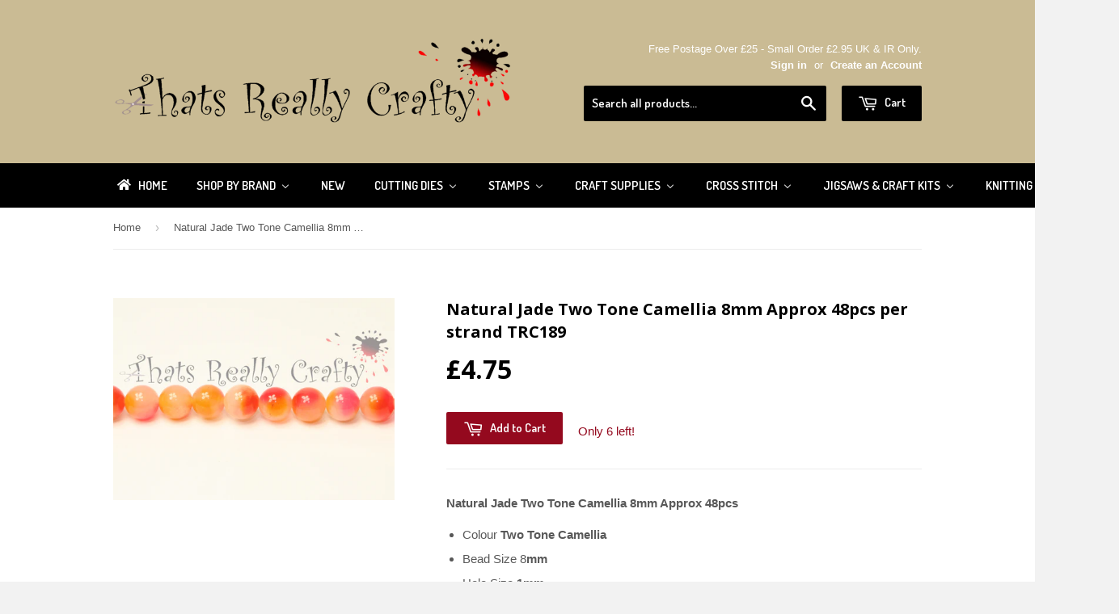

--- FILE ---
content_type: text/html; charset=utf-8
request_url: https://www.thatsreallycrafty.com/products/natural-jade-two-tone-camellia-8mm-approx-48pcs-per-strand-trc189
body_size: 36840
content:
<!doctype html>
<!--[if lt IE 7]><html class="no-js lt-ie9 lt-ie8 lt-ie7" lang="en"> <![endif]-->
<!--[if IE 7]><html class="no-js lt-ie9 lt-ie8" lang="en"> <![endif]-->
<!--[if IE 8]><html class="no-js lt-ie9" lang="en"> <![endif]-->
<!--[if IE 9 ]><html class="ie9 no-js"> <![endif]-->
<!--[if (gt IE 9)|!(IE)]><!--> <html class="no-touch no-js"> <!--<![endif]-->
<head>

  <!-- Basic page needs ================================================== -->
  <meta charset="utf-8">
  <meta http-equiv="X-UA-Compatible" content="IE=edge,chrome=1">

  
  <link rel="shortcut icon" href="//www.thatsreallycrafty.com/cdn/shop/t/3/assets/favicon.png?v=176127090610476094231412895930" type="image/png" />
  

  <!-- Title and description ================================================== -->
  <title>
  Natural Jade Two Tone Camellia 8mm Approx 48pcs per strand TRC189 &ndash; Thats Really Crafty
  </title>

  
  <meta name="description" content="Natural Jade Two Tone Camellia 8mm Approx 48pcs Colour Two Tone Camellia Bead Size 8mm Hole Size 1mm Pack Size Approx 48 Beads Thats Really Crafty Beads are luxury quality beads and value for money.  ">
  

  <!-- Product meta ================================================== -->
  
  <meta property="og:type" content="product">
  <meta property="og:title" content="Natural Jade Two Tone Camellia 8mm Approx 48pcs per strand TRC189">
  
  <meta property="og:image" content="http://www.thatsreallycrafty.com/cdn/shop/products/TRC189_grande.jpg?v=1495204498">
  <meta property="og:image:secure_url" content="https://www.thatsreallycrafty.com/cdn/shop/products/TRC189_grande.jpg?v=1495204498">
  
  <meta property="og:price:amount" content="4.75">
  <meta property="og:price:currency" content="GBP">


  <meta property="og:description" content="Natural Jade Two Tone Camellia 8mm Approx 48pcs Colour Two Tone Camellia Bead Size 8mm Hole Size 1mm Pack Size Approx 48 Beads Thats Really Crafty Beads are luxury quality beads and value for money.  ">

  <meta property="og:url" content="https://www.thatsreallycrafty.com/products/natural-jade-two-tone-camellia-8mm-approx-48pcs-per-strand-trc189">
  <meta property="og:site_name" content="Thats Really Crafty">

  
  
  
  <meta name="twitter:site" content="@LUFBRACRAFTSHOP">


  <meta name="twitter:card" content="product">
  <meta name="twitter:title" content="Natural Jade Two Tone Camellia 8mm Approx 48pcs per strand TRC189">
  <meta name="twitter:description" content="Natural Jade Two Tone Camellia 8mm Approx 48pcs

Colour Two Tone Camellia

Bead Size 8mm

Hole Size 1mm

Pack Size Approx 48 Beads


Thats Really Crafty Beads are luxury quality beads and value for money.
 ">
  <meta name="twitter:image" content="https://www.thatsreallycrafty.com/cdn/shop/products/TRC189_medium.jpg?v=1495204498">
  <meta name="twitter:image:width" content="240">
  <meta name="twitter:image:height" content="240">
  <meta name="twitter:label1" content="Price">
  <meta name="twitter:data1" content="&amp;pound;4.75 GBP">
  
  <meta name="twitter:label2" content="Brand">
  <meta name="twitter:data2" content="Thats Really Crafty">
  



  <!-- Helpers ================================================== -->
  <link rel="canonical" href="https://www.thatsreallycrafty.com/products/natural-jade-two-tone-camellia-8mm-approx-48pcs-per-strand-trc189">
  <meta name="viewport" content="width=device-width,initial-scale=1">

  
  <!-- Ajaxify Cart Plugin ================================================== -->
  <link href="//www.thatsreallycrafty.com/cdn/shop/t/3/assets/ajaxify.scss.css?v=112523363752939129311412892611" rel="stylesheet" type="text/css" media="all" />
  

  <!-- CSS ================================================== -->
  <link href="//www.thatsreallycrafty.com/cdn/shop/t/3/assets/timber.scss.css?v=7193628871196732381761057675" rel="stylesheet" type="text/css" media="all" />
  

  
    
    
    <link href="//fonts.googleapis.com/css?family=Open+Sans:700" rel="stylesheet" type="text/css" media="all" />
  


  
    
    
    <link href="//fonts.googleapis.com/css?family=Dosis:600" rel="stylesheet" type="text/css" media="all" />
  



  <!-- Header hook for plugins ================================================== -->
  
  
  <script>window.performance && window.performance.mark && window.performance.mark('shopify.content_for_header.start');</script><meta name="facebook-domain-verification" content="ca2zpi1h4lxdbdib540o4sc4nbdbmj">
<meta name="google-site-verification" content="GZf0MSD7M8PWuSSKawoqHS0uoszqIGEkBR0o2FGatDg">
<meta id="shopify-digital-wallet" name="shopify-digital-wallet" content="/6637393/digital_wallets/dialog">
<meta name="shopify-checkout-api-token" content="17ccf9c2fbba738893a75aefa1d605b0">
<meta id="in-context-paypal-metadata" data-shop-id="6637393" data-venmo-supported="false" data-environment="production" data-locale="en_US" data-paypal-v4="true" data-currency="GBP">
<link rel="alternate" type="application/json+oembed" href="https://www.thatsreallycrafty.com/products/natural-jade-two-tone-camellia-8mm-approx-48pcs-per-strand-trc189.oembed">
<script async="async" src="/checkouts/internal/preloads.js?locale=en-GB"></script>
<link rel="preconnect" href="https://shop.app" crossorigin="anonymous">
<script async="async" src="https://shop.app/checkouts/internal/preloads.js?locale=en-GB&shop_id=6637393" crossorigin="anonymous"></script>
<script id="apple-pay-shop-capabilities" type="application/json">{"shopId":6637393,"countryCode":"GB","currencyCode":"GBP","merchantCapabilities":["supports3DS"],"merchantId":"gid:\/\/shopify\/Shop\/6637393","merchantName":"Thats Really Crafty","requiredBillingContactFields":["postalAddress","email"],"requiredShippingContactFields":["postalAddress","email"],"shippingType":"shipping","supportedNetworks":["visa","maestro","masterCard","amex","discover","elo"],"total":{"type":"pending","label":"Thats Really Crafty","amount":"1.00"},"shopifyPaymentsEnabled":true,"supportsSubscriptions":true}</script>
<script id="shopify-features" type="application/json">{"accessToken":"17ccf9c2fbba738893a75aefa1d605b0","betas":["rich-media-storefront-analytics"],"domain":"www.thatsreallycrafty.com","predictiveSearch":true,"shopId":6637393,"locale":"en"}</script>
<script>var Shopify = Shopify || {};
Shopify.shop = "thats-really-crafty.myshopify.com";
Shopify.locale = "en";
Shopify.currency = {"active":"GBP","rate":"1.0"};
Shopify.country = "GB";
Shopify.theme = {"name":"Supply","id":11389983,"schema_name":null,"schema_version":null,"theme_store_id":679,"role":"main"};
Shopify.theme.handle = "null";
Shopify.theme.style = {"id":null,"handle":null};
Shopify.cdnHost = "www.thatsreallycrafty.com/cdn";
Shopify.routes = Shopify.routes || {};
Shopify.routes.root = "/";</script>
<script type="module">!function(o){(o.Shopify=o.Shopify||{}).modules=!0}(window);</script>
<script>!function(o){function n(){var o=[];function n(){o.push(Array.prototype.slice.apply(arguments))}return n.q=o,n}var t=o.Shopify=o.Shopify||{};t.loadFeatures=n(),t.autoloadFeatures=n()}(window);</script>
<script>
  window.ShopifyPay = window.ShopifyPay || {};
  window.ShopifyPay.apiHost = "shop.app\/pay";
  window.ShopifyPay.redirectState = null;
</script>
<script id="shop-js-analytics" type="application/json">{"pageType":"product"}</script>
<script defer="defer" async type="module" src="//www.thatsreallycrafty.com/cdn/shopifycloud/shop-js/modules/v2/client.init-shop-cart-sync_BdyHc3Nr.en.esm.js"></script>
<script defer="defer" async type="module" src="//www.thatsreallycrafty.com/cdn/shopifycloud/shop-js/modules/v2/chunk.common_Daul8nwZ.esm.js"></script>
<script type="module">
  await import("//www.thatsreallycrafty.com/cdn/shopifycloud/shop-js/modules/v2/client.init-shop-cart-sync_BdyHc3Nr.en.esm.js");
await import("//www.thatsreallycrafty.com/cdn/shopifycloud/shop-js/modules/v2/chunk.common_Daul8nwZ.esm.js");

  window.Shopify.SignInWithShop?.initShopCartSync?.({"fedCMEnabled":true,"windoidEnabled":true});

</script>
<script>
  window.Shopify = window.Shopify || {};
  if (!window.Shopify.featureAssets) window.Shopify.featureAssets = {};
  window.Shopify.featureAssets['shop-js'] = {"shop-cart-sync":["modules/v2/client.shop-cart-sync_QYOiDySF.en.esm.js","modules/v2/chunk.common_Daul8nwZ.esm.js"],"init-fed-cm":["modules/v2/client.init-fed-cm_DchLp9rc.en.esm.js","modules/v2/chunk.common_Daul8nwZ.esm.js"],"shop-button":["modules/v2/client.shop-button_OV7bAJc5.en.esm.js","modules/v2/chunk.common_Daul8nwZ.esm.js"],"init-windoid":["modules/v2/client.init-windoid_DwxFKQ8e.en.esm.js","modules/v2/chunk.common_Daul8nwZ.esm.js"],"shop-cash-offers":["modules/v2/client.shop-cash-offers_DWtL6Bq3.en.esm.js","modules/v2/chunk.common_Daul8nwZ.esm.js","modules/v2/chunk.modal_CQq8HTM6.esm.js"],"shop-toast-manager":["modules/v2/client.shop-toast-manager_CX9r1SjA.en.esm.js","modules/v2/chunk.common_Daul8nwZ.esm.js"],"init-shop-email-lookup-coordinator":["modules/v2/client.init-shop-email-lookup-coordinator_UhKnw74l.en.esm.js","modules/v2/chunk.common_Daul8nwZ.esm.js"],"pay-button":["modules/v2/client.pay-button_DzxNnLDY.en.esm.js","modules/v2/chunk.common_Daul8nwZ.esm.js"],"avatar":["modules/v2/client.avatar_BTnouDA3.en.esm.js"],"init-shop-cart-sync":["modules/v2/client.init-shop-cart-sync_BdyHc3Nr.en.esm.js","modules/v2/chunk.common_Daul8nwZ.esm.js"],"shop-login-button":["modules/v2/client.shop-login-button_D8B466_1.en.esm.js","modules/v2/chunk.common_Daul8nwZ.esm.js","modules/v2/chunk.modal_CQq8HTM6.esm.js"],"init-customer-accounts-sign-up":["modules/v2/client.init-customer-accounts-sign-up_C8fpPm4i.en.esm.js","modules/v2/client.shop-login-button_D8B466_1.en.esm.js","modules/v2/chunk.common_Daul8nwZ.esm.js","modules/v2/chunk.modal_CQq8HTM6.esm.js"],"init-shop-for-new-customer-accounts":["modules/v2/client.init-shop-for-new-customer-accounts_CVTO0Ztu.en.esm.js","modules/v2/client.shop-login-button_D8B466_1.en.esm.js","modules/v2/chunk.common_Daul8nwZ.esm.js","modules/v2/chunk.modal_CQq8HTM6.esm.js"],"init-customer-accounts":["modules/v2/client.init-customer-accounts_dRgKMfrE.en.esm.js","modules/v2/client.shop-login-button_D8B466_1.en.esm.js","modules/v2/chunk.common_Daul8nwZ.esm.js","modules/v2/chunk.modal_CQq8HTM6.esm.js"],"shop-follow-button":["modules/v2/client.shop-follow-button_CkZpjEct.en.esm.js","modules/v2/chunk.common_Daul8nwZ.esm.js","modules/v2/chunk.modal_CQq8HTM6.esm.js"],"lead-capture":["modules/v2/client.lead-capture_BntHBhfp.en.esm.js","modules/v2/chunk.common_Daul8nwZ.esm.js","modules/v2/chunk.modal_CQq8HTM6.esm.js"],"checkout-modal":["modules/v2/client.checkout-modal_CfxcYbTm.en.esm.js","modules/v2/chunk.common_Daul8nwZ.esm.js","modules/v2/chunk.modal_CQq8HTM6.esm.js"],"shop-login":["modules/v2/client.shop-login_Da4GZ2H6.en.esm.js","modules/v2/chunk.common_Daul8nwZ.esm.js","modules/v2/chunk.modal_CQq8HTM6.esm.js"],"payment-terms":["modules/v2/client.payment-terms_MV4M3zvL.en.esm.js","modules/v2/chunk.common_Daul8nwZ.esm.js","modules/v2/chunk.modal_CQq8HTM6.esm.js"]};
</script>
<script>(function() {
  var isLoaded = false;
  function asyncLoad() {
    if (isLoaded) return;
    isLoaded = true;
    var urls = ["https:\/\/s3-us-west-1.amazonaws.com\/powr\/powr_temp.js?powr-token=thats-really-crafty.myshopify.com\u0026external-type=shopify\u0026shop=thats-really-crafty.myshopify.com"];
    for (var i = 0; i < urls.length; i++) {
      var s = document.createElement('script');
      s.type = 'text/javascript';
      s.async = true;
      s.src = urls[i];
      var x = document.getElementsByTagName('script')[0];
      x.parentNode.insertBefore(s, x);
    }
  };
  if(window.attachEvent) {
    window.attachEvent('onload', asyncLoad);
  } else {
    window.addEventListener('load', asyncLoad, false);
  }
})();</script>
<script id="__st">var __st={"a":6637393,"offset":0,"reqid":"718da796-7311-4e39-8ba7-7e1420057487-1768978859","pageurl":"www.thatsreallycrafty.com\/products\/natural-jade-two-tone-camellia-8mm-approx-48pcs-per-strand-trc189","u":"370f0f20dbf8","p":"product","rtyp":"product","rid":10014511875};</script>
<script>window.ShopifyPaypalV4VisibilityTracking = true;</script>
<script id="captcha-bootstrap">!function(){'use strict';const t='contact',e='account',n='new_comment',o=[[t,t],['blogs',n],['comments',n],[t,'customer']],c=[[e,'customer_login'],[e,'guest_login'],[e,'recover_customer_password'],[e,'create_customer']],r=t=>t.map((([t,e])=>`form[action*='/${t}']:not([data-nocaptcha='true']) input[name='form_type'][value='${e}']`)).join(','),a=t=>()=>t?[...document.querySelectorAll(t)].map((t=>t.form)):[];function s(){const t=[...o],e=r(t);return a(e)}const i='password',u='form_key',d=['recaptcha-v3-token','g-recaptcha-response','h-captcha-response',i],f=()=>{try{return window.sessionStorage}catch{return}},m='__shopify_v',_=t=>t.elements[u];function p(t,e,n=!1){try{const o=window.sessionStorage,c=JSON.parse(o.getItem(e)),{data:r}=function(t){const{data:e,action:n}=t;return t[m]||n?{data:e,action:n}:{data:t,action:n}}(c);for(const[e,n]of Object.entries(r))t.elements[e]&&(t.elements[e].value=n);n&&o.removeItem(e)}catch(o){console.error('form repopulation failed',{error:o})}}const l='form_type',E='cptcha';function T(t){t.dataset[E]=!0}const w=window,h=w.document,L='Shopify',v='ce_forms',y='captcha';let A=!1;((t,e)=>{const n=(g='f06e6c50-85a8-45c8-87d0-21a2b65856fe',I='https://cdn.shopify.com/shopifycloud/storefront-forms-hcaptcha/ce_storefront_forms_captcha_hcaptcha.v1.5.2.iife.js',D={infoText:'Protected by hCaptcha',privacyText:'Privacy',termsText:'Terms'},(t,e,n)=>{const o=w[L][v],c=o.bindForm;if(c)return c(t,g,e,D).then(n);var r;o.q.push([[t,g,e,D],n]),r=I,A||(h.body.append(Object.assign(h.createElement('script'),{id:'captcha-provider',async:!0,src:r})),A=!0)});var g,I,D;w[L]=w[L]||{},w[L][v]=w[L][v]||{},w[L][v].q=[],w[L][y]=w[L][y]||{},w[L][y].protect=function(t,e){n(t,void 0,e),T(t)},Object.freeze(w[L][y]),function(t,e,n,w,h,L){const[v,y,A,g]=function(t,e,n){const i=e?o:[],u=t?c:[],d=[...i,...u],f=r(d),m=r(i),_=r(d.filter((([t,e])=>n.includes(e))));return[a(f),a(m),a(_),s()]}(w,h,L),I=t=>{const e=t.target;return e instanceof HTMLFormElement?e:e&&e.form},D=t=>v().includes(t);t.addEventListener('submit',(t=>{const e=I(t);if(!e)return;const n=D(e)&&!e.dataset.hcaptchaBound&&!e.dataset.recaptchaBound,o=_(e),c=g().includes(e)&&(!o||!o.value);(n||c)&&t.preventDefault(),c&&!n&&(function(t){try{if(!f())return;!function(t){const e=f();if(!e)return;const n=_(t);if(!n)return;const o=n.value;o&&e.removeItem(o)}(t);const e=Array.from(Array(32),(()=>Math.random().toString(36)[2])).join('');!function(t,e){_(t)||t.append(Object.assign(document.createElement('input'),{type:'hidden',name:u})),t.elements[u].value=e}(t,e),function(t,e){const n=f();if(!n)return;const o=[...t.querySelectorAll(`input[type='${i}']`)].map((({name:t})=>t)),c=[...d,...o],r={};for(const[a,s]of new FormData(t).entries())c.includes(a)||(r[a]=s);n.setItem(e,JSON.stringify({[m]:1,action:t.action,data:r}))}(t,e)}catch(e){console.error('failed to persist form',e)}}(e),e.submit())}));const S=(t,e)=>{t&&!t.dataset[E]&&(n(t,e.some((e=>e===t))),T(t))};for(const o of['focusin','change'])t.addEventListener(o,(t=>{const e=I(t);D(e)&&S(e,y())}));const B=e.get('form_key'),M=e.get(l),P=B&&M;t.addEventListener('DOMContentLoaded',(()=>{const t=y();if(P)for(const e of t)e.elements[l].value===M&&p(e,B);[...new Set([...A(),...v().filter((t=>'true'===t.dataset.shopifyCaptcha))])].forEach((e=>S(e,t)))}))}(h,new URLSearchParams(w.location.search),n,t,e,['guest_login'])})(!0,!0)}();</script>
<script integrity="sha256-4kQ18oKyAcykRKYeNunJcIwy7WH5gtpwJnB7kiuLZ1E=" data-source-attribution="shopify.loadfeatures" defer="defer" src="//www.thatsreallycrafty.com/cdn/shopifycloud/storefront/assets/storefront/load_feature-a0a9edcb.js" crossorigin="anonymous"></script>
<script crossorigin="anonymous" defer="defer" src="//www.thatsreallycrafty.com/cdn/shopifycloud/storefront/assets/shopify_pay/storefront-65b4c6d7.js?v=20250812"></script>
<script data-source-attribution="shopify.dynamic_checkout.dynamic.init">var Shopify=Shopify||{};Shopify.PaymentButton=Shopify.PaymentButton||{isStorefrontPortableWallets:!0,init:function(){window.Shopify.PaymentButton.init=function(){};var t=document.createElement("script");t.src="https://www.thatsreallycrafty.com/cdn/shopifycloud/portable-wallets/latest/portable-wallets.en.js",t.type="module",document.head.appendChild(t)}};
</script>
<script data-source-attribution="shopify.dynamic_checkout.buyer_consent">
  function portableWalletsHideBuyerConsent(e){var t=document.getElementById("shopify-buyer-consent"),n=document.getElementById("shopify-subscription-policy-button");t&&n&&(t.classList.add("hidden"),t.setAttribute("aria-hidden","true"),n.removeEventListener("click",e))}function portableWalletsShowBuyerConsent(e){var t=document.getElementById("shopify-buyer-consent"),n=document.getElementById("shopify-subscription-policy-button");t&&n&&(t.classList.remove("hidden"),t.removeAttribute("aria-hidden"),n.addEventListener("click",e))}window.Shopify?.PaymentButton&&(window.Shopify.PaymentButton.hideBuyerConsent=portableWalletsHideBuyerConsent,window.Shopify.PaymentButton.showBuyerConsent=portableWalletsShowBuyerConsent);
</script>
<script data-source-attribution="shopify.dynamic_checkout.cart.bootstrap">document.addEventListener("DOMContentLoaded",(function(){function t(){return document.querySelector("shopify-accelerated-checkout-cart, shopify-accelerated-checkout")}if(t())Shopify.PaymentButton.init();else{new MutationObserver((function(e,n){t()&&(Shopify.PaymentButton.init(),n.disconnect())})).observe(document.body,{childList:!0,subtree:!0})}}));
</script>
<script id='scb4127' type='text/javascript' async='' src='https://www.thatsreallycrafty.com/cdn/shopifycloud/privacy-banner/storefront-banner.js'></script><link id="shopify-accelerated-checkout-styles" rel="stylesheet" media="screen" href="https://www.thatsreallycrafty.com/cdn/shopifycloud/portable-wallets/latest/accelerated-checkout-backwards-compat.css" crossorigin="anonymous">
<style id="shopify-accelerated-checkout-cart">
        #shopify-buyer-consent {
  margin-top: 1em;
  display: inline-block;
  width: 100%;
}

#shopify-buyer-consent.hidden {
  display: none;
}

#shopify-subscription-policy-button {
  background: none;
  border: none;
  padding: 0;
  text-decoration: underline;
  font-size: inherit;
  cursor: pointer;
}

#shopify-subscription-policy-button::before {
  box-shadow: none;
}

      </style>

<script>window.performance && window.performance.mark && window.performance.mark('shopify.content_for_header.end');</script>

  

<!--[if lt IE 9]>
<script src="//html5shiv.googlecode.com/svn/trunk/html5.js" type="text/javascript"></script>
<script src="//www.thatsreallycrafty.com/cdn/shop/t/3/assets/respond.min.js?v=52248677837542619231412892276" type="text/javascript"></script>
<link href="//www.thatsreallycrafty.com/cdn/shop/t/3/assets/respond-proxy.html" id="respond-proxy" rel="respond-proxy" />
<link href="//www.thatsreallycrafty.com/search?q=b11d9bc01347dbe6478258d634123755" id="respond-redirect" rel="respond-redirect" />
<script src="//www.thatsreallycrafty.com/search?q=b11d9bc01347dbe6478258d634123755" type="text/javascript"></script>
<![endif]-->


  
  

  <script src="//ajax.googleapis.com/ajax/libs/jquery/1.11.0/jquery.min.js" type="text/javascript"></script>
  <script src="//www.thatsreallycrafty.com/cdn/shop/t/3/assets/modernizr.min.js?v=26620055551102246001412892276" type="text/javascript"></script>

<!-- "snippets/booster-common.liquid" was not rendered, the associated app was uninstalled -->
  <link href="//www.thatsreallycrafty.com/cdn/shop/t/3/assets/scm-product-label.css?v=9160740084998023131690772398" rel="stylesheet" type="text/css" media="all" />
<link href="//www.thatsreallycrafty.com/cdn/shop/t/3/assets/sma-deco-label.css?v=91700752232828987441690772399" rel="stylesheet" type="text/css" media="all" />

<script>
    if ((typeof SECOMAPP) == 'undefined') {
        var SECOMAPP = {};
    }

    if ((typeof SECOMAPP.pl) == 'undefined') {
        SECOMAPP.pl = {};
    }

    

    

    
    

    

    
</script>


    <script>
        SECOMAPP.page = 'product';
        SECOMAPP.pl.product = {
            id: 10014511875,
        published_at: "2017-02-08 21:58:00 +0000",
            price: 475,  
        tags: ["Camellia","faceted","glass beads","Jade","jewellery","metal beads","round","thats really crafty"], 
        variants: [  {
            id: 37286145859,
            price: 475  ,
            inventory_quantity: 6  ,
            inventory_management: 'shopify'  ,
            weight: 0  ,
            sku: 'TRC189'  } 
            
        ],
            collections: [  364693763,  31637733411,  31637766179,  365606531,  ]
        };
    </script>


    <script src="//www.thatsreallycrafty.com/cdn/shop/t/3/assets/scm-product-label.js?v=111212623159001912791690788583" async></script>

<!-- BEGIN app block: shopify://apps/buddha-mega-menu-navigation/blocks/megamenu/dbb4ce56-bf86-4830-9b3d-16efbef51c6f -->
<script>
        var productImageAndPrice = [],
            collectionImages = [],
            articleImages = [],
            mmLivIcons = false,
            mmFlipClock = false,
            mmFixesUseJquery = false,
            mmNumMMI = 9,
            mmSchemaTranslation = {},
            mmMenuStrings =  {"menuStrings":{"default":{"Home":"Home","Shop By Brand":"Shop By Brand","Andy Skinner":"Andy Skinner","Andy Skinner Midiums":"Andy Skinner Midiums","Andy Skinner Paints":"Andy Skinner Paints","Andy Skinner Stamps":"Andy Skinner Stamps","Andy Skinner Stencils":"Andy Skinner Stencils","Bree Merryn":"Bree Merryn","Card-io":"Card-io","Chameleon":"Chameleon","Christian Spencer Designs":"Christian Spencer Designs","Ciao Bella":"Ciao Bella","ClarityStamp":"ClarityStamp","Collall":"Collall","Cottage Cutz":"Cottage Cutz","Craft Artist":"Craft Artist","Craft Consortium":"Craft Consortium","Crafters Companion ":"Crafters Companion ","Craft Buddy":"Craft Buddy","Crafts Too":"Crafts Too","Craft UK":"Craft UK","Creative Expressions":"Creative Expressions","Cathie Shuttleworth":"Cathie Shuttleworth","Cosmic Shimmer":"Cosmic Shimmer","Sue Wilson":"Sue Wilson","Jamie Rodgers":"Jamie Rodgers","John Lockwood":"John Lockwood","Lisa Horton ":"Lisa Horton ","Phill Martin":"Phill Martin","Creative World of Crafts":"Creative World of Crafts","Knitty Critters Basket Buddies":"Knitty Critters Basket Buddies","My Cross Stitch":"My Cross Stitch","The Paper Tree":"The Paper Tree","The Paper Boutique":"The Paper Boutique","Cricut":"Cricut","DecoArt Media":"DecoArt Media","Decopatch":"Decopatch","Debbi Moore Designs":"Debbi Moore Designs","Digicrafts":"Digicrafts","Disney":"Disney","Docraft":"Docraft","Elizabeth Craft Designs":"Elizabeth Craft Designs","Faber-Castell":"Faber-Castell","Fiskars":"Fiskars","Flower Soft":"Flower Soft","Find IT Trading Dies":"Find IT Trading Dies","Fine Impressions By Christian Spencer":"Fine Impressions By Christian Spencer","Fine Impressions Stamps By Christian Spencer":"Fine Impressions Stamps By Christian Spencer","Animals Stamps":"Animals Stamps","Men & Transport Stamps":"Men & Transport Stamps","Fine Impressions Cross Stitich By Christian Spencer":"Fine Impressions Cross Stitich By Christian Spencer","Cross Stitch Download Patterns":"Cross Stitch Download Patterns","Fine Impressions Cross Stitch Kits":"Fine Impressions Cross Stitch Kits","Fine Impressions Dies By Chrsitian Spencer":"Fine Impressions Dies By Chrsitian Spencer","Fine Impressions Stencils By Christian Spencer":"Fine Impressions Stencils By Christian Spencer","Gelli Arts":"Gelli Arts","Gibsons":"Gibsons","Hero Arts":"Hero Arts","Humbrol ":"Humbrol ","Hunkydory":"Hunkydory","Moonstone Dies Hunkydory":"Moonstone Dies Hunkydory","Little Books":"Little Books","Tools & Tape":"Tools & Tape","Indigoblu":"Indigoblu","Izink":"Izink","Jamie Rodgers Craft":"Jamie Rodgers Craft","Joanna Sheen":"Joanna Sheen","John Next Door":"John Next Door","Joy Craft":"Joy Craft","Katy Sue Designs":"Katy Sue Designs","KnitPro":"KnitPro","Leane Creatief ":"Leane Creatief ","Lisa Horton Crafts":"Lisa Horton Crafts","Marianne Designs":"Marianne Designs","Otter House":"Otter House","Mod Podge":"Mod Podge","Moomin":"Moomin","Nellie Snellen ":"Nellie Snellen ","Stamps Nellies Choice":"Stamps Nellies Choice","Peter Rabbit":"Peter Rabbit","Pergamano ":"Pergamano ","Pinflair":"Pinflair","Pink Ink Designs":"Pink Ink Designs","Posca":"Posca","PURElite":"PURElite","Ranger":"Ranger","Dina Wakley ":"Dina Wakley ","Adirondack":"Adirondack","Archival":"Archival","Scary Mary ":"Scary Mary ","Seth Apter":"Seth Apter","Seth Apter Stamps":"Seth Apter Stamps","Sharon Callis Craft Designs":"Sharon Callis Craft Designs","Sizzix":"Sizzix","Dies":"Dies","Machines & Accessories":"Machines & Accessories","Stamps":"Stamps","Spellbinders":"Spellbinders","Stampendous ":"Stampendous ","Stamperia":"Stamperia","Stamperia Stamps":"Stamperia Stamps","Stamperia Paper Pads":"Stamperia Paper Pads","Siesta":"Siesta","Stix2":"Stix2","Sweet Dixie":"Sweet Dixie","Tattered Lace":"Tattered Lace","Tando Creative":"Tando Creative","Boxes":"Boxes","Book Storage":"Book Storage","Paint Bottle Storage Unit":"Paint Bottle Storage Unit","Clocks":"Clocks","Ring Binder":"Ring Binder","Stencils":"Stencils","The Crafty Kit Company":"The Crafty Kit Company","Embroidery Kits":"Embroidery Kits","Needle Felting Kits":"Needle Felting Kits","Peter Rabbit Beatrix Potter":"Peter Rabbit Beatrix Potter","The Paper Boutique Paper Pad & Card Kits ":"The Paper Boutique Paper Pad & Card Kits ","The Paper Boutique Dies":"The Paper Boutique Dies","Tim Holtz ":"Tim Holtz ","Tonic Studio":"Tonic Studio","Trimits - Groves":"Trimits - Groves","Tsukineko":"Tsukineko","Two Jays Stamp Co.":"Two Jays Stamp Co.","West Design":"West Design","Woodware":"Woodware","New ":"New ","Cutting Dies":"Cutting Dies","Accessories Die Machine":"Accessories Die Machine","Die Sale Clearance":"Die Sale Clearance","Alphabet and Numbers":"Alphabet and Numbers","Animals & Insects":"Animals & Insects","Baby ":"Baby ","Background":"Background","Base Card Dies":"Base Card Dies","Best Of Luck/Good Luck":"Best Of Luck/Good Luck","Best Wishes":"Best Wishes","Birthday":"Birthday","Bows":"Bows","Box and 3D":"Box and 3D","Bunting":"Bunting","Buildings":"Buildings","Christening ":"Christening ","Christmas":"Christmas","Christmas All Years (2014 - 2019)":"Christmas All Years (2014 - 2019)","2018":"2018","2019":"2019","2020":"2020","2021":"2021","2022":"2022","2023":"2023","2024":"2024","2025":"2025","Create-A-Card / Creator Dies (Tonic)":"Create-A-Card / Creator Dies (Tonic)","Cut and Lift":"Cut and Lift","Edging & Configurations":"Edging & Configurations","Family Members":"Family Members","Female":"Female","Fillables Collection":"Fillables Collection","Finishing Touches Collection ":"Finishing Touches Collection ","Flowers":"Flowers","Food and Drink":"Food and Drink","Frames and Tags":"Frames and Tags","Garden":"Garden","Hobbies":"Hobbies","Just For You/Just Because":"Just For You/Just Because","Lacè":"Lacè","Leaves and Trees":"Leaves and Trees","Love and Hearts":"Love and Hearts","Male":"Male","Media Dies":"Media Dies","Music Dies":"Music Dies","Mystical":"Mystical","Nest and Shapes":"Nest and Shapes","Noble Collection ":"Noble Collection ","Paper Cuts Collection":"Paper Cuts Collection","Quotes ":"Quotes ","Stained Glass Window Collection ":"Stained Glass Window Collection ","Steampunk and Grunge":"Steampunk and Grunge","Striplets":"Striplets","Sympathy/Thinking Of You":"Sympathy/Thinking Of You","Tea Bag Folding":"Tea Bag Folding","Thank You ":"Thank You ","Tropical Collection & Travel":"Tropical Collection & Travel","Vehicles":"Vehicles","Weather":"Weather","Wedding":"Wedding","Wording":"Wording","You Are Special ":"You Are Special ","Stamps Clearance":"Stamps Clearance","Animal and Insects":"Animal and Insects","Baby and Christening":"Baby and Christening","Backgrounds":"Backgrounds","Easter Stamps":"Easter Stamps","Fairies and Mystical ":"Fairies and Mystical ","Flowers and Flourishes":"Flowers and Flourishes","Hobbies and Sports":"Hobbies and Sports","Journaling & Scrapbooking Stamps":"Journaling & Scrapbooking Stamps","Pink Ink Stamps":"Pink Ink Stamps","Places and Destinations":"Places and Destinations","Scene Stamps":"Scene Stamps","Sentiments and Verses":"Sentiments and Verses","Steampunk, Grunge, Distressed":"Steampunk, Grunge, Distressed","Sympathy ":"Sympathy ","Trees and Leaves":"Trees and Leaves","Vehicles ":"Vehicles ","Wedding and Anniversary ":"Wedding and Anniversary ","Craft Supplies":"Craft Supplies","Acetate ":"Acetate ","Art Paper Pads":"Art Paper Pads","Beads":"Beads","Acrylic and Plastic Beads":"Acrylic and Plastic Beads","Glass Beads":"Glass Beads","Metal Beads":"Metal Beads","Pearl Beads":"Pearl Beads","Semi-Precious":"Semi-Precious","Wooden Beads":"Wooden Beads","Charms & Pendants":"Charms & Pendants","Jewellery Findings":"Jewellery Findings","Stringing":"Stringing","Tools & Bead Glue":"Tools & Bead Glue","Bead Storage":"Bead Storage","Gift Boxes & Bags":"Gift Boxes & Bags","CLEARANCE SALE":"CLEARANCE SALE","Cards and Envelopes":"Cards and Envelopes","Self Seal Card Bags (Cello Bags)":"Self Seal Card Bags (Cello Bags)","Card Making Kits":"Card Making Kits","CD Roms and DVDs":"CD Roms and DVDs","Clay / Air Dry Clay":"Clay / Air Dry Clay","Craft Moulds":"Craft Moulds","Craft Punches":"Craft Punches","Craft Lights":"Craft Lights","Craft Tools":"Craft Tools","Ball Tools and Shaper Tool":"Ball Tools and Shaper Tool","Blending Applicators":"Blending Applicators","Brayers":"Brayers","Brushes & Foam Brushes":"Brushes & Foam Brushes","Cleaning / Tidy Tools":"Cleaning / Tidy Tools","Cutting Mats / Glass":"Cutting Mats / Glass","Crafting Aids Tools":"Crafting Aids Tools","Heat Tools / Accessories":"Heat Tools / Accessories","Kraft Knife / Scalpel":"Kraft Knife / Scalpel","Scissors":"Scissors","Score / Maker Boards":"Score / Maker Boards","Tim Holtz Tools":"Tim Holtz Tools","Stamping Platforms / Aids":"Stamping Platforms / Aids","Craft Machines, Replacement Plates and Accessories":"Craft Machines, Replacement Plates and Accessories","Crochet Hooks":"Crochet Hooks","Cutters and Trimmers":"Cutters and Trimmers","Mount Cutter":"Mount Cutter","Decoupage ":"Decoupage ","Embossing Folders":"Embossing Folders","Embellishments ":"Embellishments ","Embossing Powders & Mica Powders":"Embossing Powders & Mica Powders","Embossing Powders":"Embossing Powders","Mica Powders":"Mica Powders","Epoxy Resin":"Epoxy Resin","Flower Foam":"Flower Foam","Foam Board / Mount Board":"Foam Board / Mount Board","Foam Board Westfoam":"Foam Board Westfoam","Mount Board":"Mount Board","Foils & Foiling":"Foils & Foiling","Gift Vouchers":"Gift Vouchers","Glitter and Glitter Glues":"Glitter and Glitter Glues","Distress Glitter ":"Distress Glitter ","Distress Stickles":"Distress Stickles","Glues and Adhesives ":"Glues and Adhesives ","Gilding, Glosses, Glazes":"Gilding, Glosses, Glazes","Humbrol":"Humbrol","Ink and Ink Pads":"Ink and Ink Pads","Adirondack Tim Holtz Alcohol Ink ":"Adirondack Tim Holtz Alcohol Ink ","Archival Ink Pads":"Archival Ink Pads","Brillance Ink Pads":"Brillance Ink Pads","Cosmic Shimmer Cloud Ink":"Cosmic Shimmer Cloud Ink","Fusion Inks Craft Artist":"Fusion Inks Craft Artist","Izink Dye Ink Pads":"Izink Dye Ink Pads","Izink Pigment Ink Pads":"Izink Pigment Ink Pads","Distress Ink Pads":"Distress Ink Pads","Memento Dye Ink Pads":"Memento Dye Ink Pads","Distress Oxide Pads":"Distress Oxide Pads","Kaleido Ink (Craft Too)":"Kaleido Ink (Craft Too)","Versafine Clair Ink  Pad":"Versafine Clair Ink  Pad","Versafine":"Versafine","Junk Journal / Scrapbooking":"Junk Journal / Scrapbooking","Laser Cut Grey Board Projects Tando Creative":"Laser Cut Grey Board Projects Tando Creative","Lino Cutting and Block Printing":"Lino Cutting and Block Printing","Magazines ":"Magazines ","Media Plates":"Media Plates","Mediums and Pastes":"Mediums and Pastes","Paint":"Paint","Americana Premium Acrylic DecoArt":"Americana Premium Acrylic DecoArt","Block Printing and Lino Cutting":"Block Printing and Lino Cutting","Distress Paints ":"Distress Paints ","Interference Media Fluid Acrylics DecoArt":"Interference Media Fluid Acrylics DecoArt","Media Fluid Acrylics Deco Art":"Media Fluid Acrylics Deco Art","SoSoft Fabric Acrylics":"SoSoft Fabric Acrylics","Watercolour Sets":"Watercolour Sets","Paper and Card":"Paper and Card","Origami Paper":"Origami Paper","Parchment Craft":"Parchment Craft","Pens, Pencils,  Markers & Accessories":"Pens, Pencils,  Markers & Accessories","Calligraphy":"Calligraphy","Copic Markers":"Copic Markers","Derwent":"Derwent","Distress Marker Pens":"Distress Marker Pens","Distress Crayons ":"Distress Crayons ","Fabric Markers":"Fabric Markers","Fountain Pens":"Fountain Pens","Nuvo By Tonic Studios":"Nuvo By Tonic Studios","Posca Pens":"Posca Pens","Sakura Pens":"Sakura Pens","Spectrum Noir":"Spectrum Noir","Sharpeners & Rubbers":"Sharpeners & Rubbers","Uni-Ball Mitsubishi":"Uni-Ball Mitsubishi","Stamp, Brush, Stencil Cleaner":"Stamp, Brush, Stencil Cleaner","Stencils and Masks":"Stencils and Masks","Sewing":"Sewing","Spritzers and Sprays ":"Spritzers and Sprays ","Storage":"Storage","Stuffing / Filling":"Stuffing / Filling","Tape and Foam Pads":"Tape and Foam Pads","Cross Stitch":"Cross Stitch","Aida, Canvas & Fabric":"Aida, Canvas & Fabric","Cross Stitch Brands":"Cross Stitch Brands","Anchor":"Anchor","Dimensions":"Dimensions","DMC":"DMC","Elbesee":"Elbesee","Emma Louise Art Stitch Design":"Emma Louise Art Stitch Design","Fine Impressions Cross Stitch By Christian Spencer":"Fine Impressions Cross Stitch By Christian Spencer","Hemline":"Hemline","Heritage Crafts":"Heritage Crafts","Hobby Gift":"Hobby Gift","Lanarte":"Lanarte","Milward":"Milward","Moomin Cross Stitch":"Moomin Cross Stitch","Trimits":"Trimits","Vervaco":"Vervaco","Cross Stitch Accessories":"Cross Stitch Accessories","Cross Stitch Storage":"Cross Stitch Storage","Embroidery / Cross Stitch Needles & Accessories":"Embroidery / Cross Stitch Needles & Accessories","Embroidery Hoops & Frames":"Embroidery Hoops & Frames","Embroidery Scissors":"Embroidery Scissors","Cross Stitch Kits":"Cross Stitch Kits","Moomin Kits The Crafty Kit Company":"Moomin Kits The Crafty Kit Company","Trimits Cross Stitch Kits":"Trimits Cross Stitch Kits","Cross Stitch Patterns":"Cross Stitch Patterns","Thread":"Thread","DMC Mouline Stranded Cotton Embroidery Thread":"DMC Mouline Stranded Cotton Embroidery Thread","DMC Mouliné Thread Blue & Teal":"DMC Mouliné Thread Blue & Teal","DMC Mouliné Thread Brown & Cream":"DMC Mouliné Thread Brown & Cream","DMC Mouliné Thread Darks & Lights":"DMC Mouliné Thread Darks & Lights","DMC Mouliné Thread Green ":"DMC Mouliné Thread Green ","DMC Mouliné Thread Light Effects":"DMC Mouliné Thread Light Effects","DMC Mouliné Thread Mixed Colours":"DMC Mouliné Thread Mixed Colours","DMC Mouliné Thread Pink & Purple":"DMC Mouliné Thread Pink & Purple","DMC Mouliné Thread Red Orange Yellow":"DMC Mouliné Thread Red Orange Yellow","DMC Mouliné Satin Shades Thread":"DMC Mouliné Satin Shades Thread","DMC Mouliné Light Effects Thread":"DMC Mouliné Light Effects Thread","Thread Organisers & Storage":"Thread Organisers & Storage","Sewing Thread":"Sewing Thread","Jigsaws & Craft Kits":"Jigsaws & Craft Kits","Christmas Kits":"Christmas Kits","Crochet Kits":"Crochet Kits","Crystal Art Kits":"Crystal Art Kits","Craft Buddy Crystal Art":"Craft Buddy Crystal Art","Bree Merryn Dimond Art Collection":"Bree Merryn Dimond Art Collection","Felting Kits":"Felting Kits","Jigsaws":"Jigsaws","500 Piece Puzzles":"500 Piece Puzzles","636 Piece Puzzles":"636 Piece Puzzles","1000 Piece Puzzles":"1000 Piece Puzzles","Knitting - Crochet":"Knitting - Crochet","Yarn / Wool":"Yarn / Wool","Sirdar":"Sirdar","Bonus Aran":"Bonus Aran","Bonus DK":"Bonus DK","Country Classic DK":"Country Classic DK","Country Classics 4ply":"Country Classics 4ply","Jewlespun":"Jewlespun","Jewelspun Chunky":"Jewelspun Chunky","Stories":"Stories","Bernat Blanket Yarn":"Bernat Blanket Yarn","Bernat Baby Blanket":"Bernat Baby Blanket","Hello Yarn":"Hello Yarn","Hello Love":"Hello Love","Hello 100% Cotton DK Gift Box Sets":"Hello 100% Cotton DK Gift Box Sets","Patterns":"Patterns","Needles & Hooks":"Needles & Hooks","Knitting Needles":"Knitting Needles"," Accessories":" Accessories","Knitting Bags / Storage":"Knitting Bags / Storage","Sewing Boxes / Baskets":"Sewing Boxes / Baskets","Brands":"Brands","Groves":"Groves"}},"additional":{"default":{}}} ,
            mmShopLocale = "en",
            mmShopLocaleCollectionsRoute = "/collections",
            mmSchemaDesignJSON = [{"action":"menu-select","value":"main-menu"},{"action":"design","setting":"vertical_font_size","value":"15px"},{"action":"design","setting":"vertical_link_hover_color","value":"#e50000"},{"action":"design","setting":"background_hover_color","value":"#e50000"},{"action":"design","setting":"vertical_text_color","value":"#ffffff"},{"action":"design","setting":"link_hover_color","value":"#ffffff"},{"action":"design","setting":"text_color","value":"#000000"},{"action":"design","setting":"font_size","value":"15px"},{"action":"design","setting":"font_family","value":"Cabin"},{"action":"design","setting":"tree_sub_direction","value":"set_tree_right"},{"action":"design","setting":"vertical_link_color","value":"#ffffff"},{"action":"design","setting":"button_text_color","value":"#ffffff"},{"action":"design","setting":"button_text_hover_color","value":"#ffffff"},{"action":"design","setting":"background_color","value":"#ffffff"},{"action":"design","setting":"link_color","value":"#4e4e4e"},{"action":"design","setting":"button_background_color","value":"#0da19a"},{"action":"design","setting":"button_background_hover_color","value":"#0d8781"}],
            mmDomChangeSkipUl = ",.flex-direction-nav",
            buddhaMegaMenuShop = "thats-really-crafty.myshopify.com",
            mmWireframeCompression = "0",
            mmExtensionAssetUrl = "https://cdn.shopify.com/extensions/019abe06-4a3f-7763-88da-170e1b54169b/mega-menu-151/assets/";var bestSellersHTML = '';var newestProductsHTML = '';/* get link lists api */
        var linkLists={"main-menu" : {"title":"Main Menu", "items":["/","/","/","/","/","/","/","/","/collections/all","/pages/about-us",]},"footer" : {"title":"Footer", "items":["/search","/pages/about-us","/pages/shop-opening-times-and-directions","/pages/privacy-policy",]},"papercraft" : {"title":"Papercraft", "items":["/collections/acetate","/collections/cardmaking-kits","/collections/decoupage","/collections/inserts","/collections/paper-and-card","/collections/envelopes","/collections/cutters-and-trimmers","/collections/punches","/collections/stamping","/collections/ink-ink-pads","/collections/stamping-pens","/collections/scary-mary-keepsakes","/collections/magazines",]},"craft-supplies" : {"title":"Craft Supplies", "items":["/collections/cd-roms-dvds","/collections/glitter","/collections/gilding-glosses-glazes","/collections/painting","/collections/pens-markers","/collections/embossing-powders","/collections/mediums-pastes","/collections/ink-ink-pads","/collections/tape-pens-foam-pads","/collections/adhesives-glues","/collections/storage","/collections/parchment-craft","/collections/punches","/collections/stamping","/collections/stencils","/collections/tools","/collections/magazines","/collections/craft-lights",]},"die-cutting" : {"title":"Die Cutting", "items":["/collections/machines-and-accessories","/collections/spellbinders-dies","/collections/sizzix-dies","/collections/diesire-crafters-companion","/collections/sue-wilson-creative-expressions","/collections/lisa-horton","/collections/cuttle-bug-dies","/collections/tattered-lace-dies","/collections/cheery-lynn-1","/collections/marianne-designs-dies","/collections/memory-box","/collections/die-cuts/Dies+Die+Creative-Expressions+Crafts-Too+John-Lockwood+John-Next-Door","/collections/joy-craft","/collections/cottage-cutz","/collections/nellie-snellen","/collections/elizabeth-craft-die","/collections/die-namies","/collections/die-versions","/collections/xcut-dies","/collections/sweet-dixie-dies","/collections/presscut-crafts-too","/collections/christmas-dies",]},"shop-by-brand" : {"title":"Shop By Brand ", "items":["/collections/cathie-shuttleworth","/collections/chameleon-pens-1","/collections/chrstian-spencer-designs","/collections/claritystamp","/collections/crafters-companion","/collections/creative-expressions","/collections/cottage-cutz","/collections/cricut-provocraft","/collections/card-io","/collections/craft-uk","/collections/craftcon-sortium-papers","/collections/debbi-moore-designs","/collections/decoart-media","/collections/decopatch","/collections/dina-wakley-media","/collections/docraft","/collections/flower-soft","/collections/hunkydory","/collections/indigoblu","/collections/inkadinkado-ek-success","/collections/izink","/collections/joanna-sheen","/collections/john-next-door","/collections/joy-craft","/collections/mod-podge","/collections/lisa-horton","/collections/pinflair-1","/collections/pergamano","/collections/phill-martin/Stamps+creative-expressions","/collections/pink-ink-designs","/collections/ranger","/collections/sizzix","/collections/scary-mary-keepsakes","/collections/spellbinders","/collections/stampendous","/collections/stix2","/collections/tattered-lace-dies","/collections/tsukineko","/collections/tim-holtz","/collections/tonic-studios","/collections/squeezee-cards-digicrafts","/collections/katy-sue-designs",]},"categories" : {"title":"Categories", "items":["/collections/shop-by-brands","/collections/craft-supplies","/collections/die-cuts","/collections/beads","/collections/embellishments",]},"decopatch" : {"title":"Decopatch", "items":["/collections/craftcon-sortium-papers","/collections/decopatch-animals",]},"beads" : {"title":"Beads", "items":["/collections/beads","/collections/acrylic-plastics","/collections/semi-precious","/collections/metal-beads","/collections/glass-beads","/collections/pearl-beads","/collections/wooden-beads","/collections/charms-pendants","/collections/jewellery-findings","/collections/jump-rings-split-rings","/collections/headpins-eyepins","/collections/crimps-cord-ends","/collections/clasps","/collections/stringing","/collections/tools-bead-glue","/collections/bead-storage","/collections/gift-boxes-bags",]},"privacy-policy" : {"title":"Privacy / Cookies Policy", "items":["/policies/privacy-policy",]},"customer-account-main-menu" : {"title":"Customer account main menu", "items":["/","https://shopify.com/6637393/account/orders?locale=en&amp;region_country=GB",]},};/*ENDPARSE*/

        

        /* set product prices *//* get the collection images *//* get the article images *//* customer fixes */
        var mmThemeFixesBeforeInit = function(){ mmHorizontalMenus = "#SiteNav"; mmVerticalMenus = "#MobileNav"; var timberInit = function(){ if(typeof timber != "undefined"){ timber.responsiveNav = function() {}; timber.alignMenu = function() {}; } }; var timberInit2 = function(){ setTimeout(timberInit, 400); }; window.addEventListener("resize", timberInit); document.addEventListener("DOMContentLoaded", timberInit); document.addEventListener("DOMContentLoaded", timberInit2); timberInit(); /** add to cart popup icon notify counter increase */ window.mmAddToCartPopupCallback = function(){ var cartIcon = document.querySelector(".cart-badge--desktop"); if (cartIcon) { cartIcon.innerHTML = parseInt(cartIcon.innerHTML) + 1; if (cartIcon.classList.contains("hidden-count")) { cartIcon.classList.remove("hidden-count"); } } cartIcon = document.querySelector("#mobileNavBar .cart-count"); if (cartIcon) { cartIcon.innerHTML = parseInt(cartIcon.innerHTML) + 1; if (cartIcon.classList.contains("hidden-count")) { cartIcon.classList.remove("hidden-count"); } } } }; var mmThemeFixesBefore = function(){ if(typeof timber != "undefined"){ timber.alignMenu = function () {}; } }; var mmThemeFixesAfter = function(){ verticalMenuMaxWidth = 768; /* user request 45984 */ mmAddStyle(" ul > li.buddha-menu-item { z-index: 10000 !important; } ul > li.buddha-menu-item:hover { z-index: 10001 !important; } ul > li.buddha-menu-item.mega-hover { z-index: 10001 !important; } #MobileNav .buddha-menu-item {display: block !important; } ", "themeScript"); }; 
        

        var mmWireframe = {"html" : "<li role=\"none\" class=\"buddha-menu-item\" itemId=\"iNQ2f\"  ><a data-href=\"/\" href=\"/\" aria-label=\"Home\" data-no-instant=\"\" onclick=\"mmGoToPage(this, event); return false;\" role=\"menuitem\"  ><i class=\"mm-icon static fa fa-home\" aria-hidden=\"true\"></i><span class=\"mm-title\">Home</span></a></li><li role=\"none\" class=\"buddha-menu-item\" itemId=\"tbIcd\"  ><a data-href=\"/collections/shop-by-brands\" href=\"/collections/shop-by-brands\" aria-label=\"Shop By Brand\" data-no-instant=\"\" onclick=\"mmGoToPage(this, event); return false;\" role=\"menuitem\"  ><span class=\"mm-title\">Shop By Brand</span><i class=\"mm-arrow mm-angle-down\" aria-hidden=\"true\"></i><span class=\"toggle-menu-btn\" style=\"display:none;\" title=\"Toggle menu\" onclick=\"return toggleSubmenu(this)\"><span class=\"mm-arrow-icon\"><span class=\"bar-one\"></span><span class=\"bar-two\"></span></span></span></a><ul class=\"mm-submenu tree  small \" role=\"menu\"><li data-href=\"/collections/andy-skinner\" href=\"/collections/andy-skinner\" aria-label=\"Andy Skinner\" data-no-instant=\"\" onclick=\"mmGoToPage(this, event); return false;\" role=\"menuitem\"  ><a data-href=\"/collections/andy-skinner\" href=\"/collections/andy-skinner\" aria-label=\"Andy Skinner\" data-no-instant=\"\" onclick=\"mmGoToPage(this, event); return false;\" role=\"menuitem\"  ><span class=\"mm-title\">Andy Skinner</span><i class=\"mm-arrow mm-angle-down\" aria-hidden=\"true\"></i><span class=\"toggle-menu-btn\" style=\"display:none;\" title=\"Toggle menu\" onclick=\"return toggleSubmenu(this)\"><span class=\"mm-arrow-icon\"><span class=\"bar-one\"></span><span class=\"bar-two\"></span></span></span></a><ul class=\"mm-submenu tree  small mm-last-level\" role=\"menu\"><li data-href=\"/collections/andy-skinner-midiums\" href=\"/collections/andy-skinner-midiums\" aria-label=\"Andy Skinner Midiums\" data-no-instant=\"\" onclick=\"mmGoToPage(this, event); return false;\" role=\"menuitem\"  ><a data-href=\"/collections/andy-skinner-midiums\" href=\"/collections/andy-skinner-midiums\" aria-label=\"Andy Skinner Midiums\" data-no-instant=\"\" onclick=\"mmGoToPage(this, event); return false;\" role=\"menuitem\"  ><span class=\"mm-title\">Andy Skinner Midiums</span></a></li><li data-href=\"/collections/andy-skinner-paints\" href=\"/collections/andy-skinner-paints\" aria-label=\"Andy Skinner Paints\" data-no-instant=\"\" onclick=\"mmGoToPage(this, event); return false;\" role=\"menuitem\"  ><a data-href=\"/collections/andy-skinner-paints\" href=\"/collections/andy-skinner-paints\" aria-label=\"Andy Skinner Paints\" data-no-instant=\"\" onclick=\"mmGoToPage(this, event); return false;\" role=\"menuitem\"  ><span class=\"mm-title\">Andy Skinner Paints</span></a></li><li data-href=\"/collections/andy-skinner-stamps\" href=\"/collections/andy-skinner-stamps\" aria-label=\"Andy Skinner Stamps\" data-no-instant=\"\" onclick=\"mmGoToPage(this, event); return false;\" role=\"menuitem\"  ><a data-href=\"/collections/andy-skinner-stamps\" href=\"/collections/andy-skinner-stamps\" aria-label=\"Andy Skinner Stamps\" data-no-instant=\"\" onclick=\"mmGoToPage(this, event); return false;\" role=\"menuitem\"  ><span class=\"mm-title\">Andy Skinner Stamps</span></a></li><li data-href=\"/collections/andy-skinner-stencils\" href=\"/collections/andy-skinner-stencils\" aria-label=\"Andy Skinner Stencils\" data-no-instant=\"\" onclick=\"mmGoToPage(this, event); return false;\" role=\"menuitem\"  ><a data-href=\"/collections/andy-skinner-stencils\" href=\"/collections/andy-skinner-stencils\" aria-label=\"Andy Skinner Stencils\" data-no-instant=\"\" onclick=\"mmGoToPage(this, event); return false;\" role=\"menuitem\"  ><span class=\"mm-title\">Andy Skinner Stencils</span></a></li></ul></li><li data-href=\"/collections/bree-merryn\" href=\"/collections/bree-merryn\" aria-label=\"Bree Merryn\" data-no-instant=\"\" onclick=\"mmGoToPage(this, event); return false;\" role=\"menuitem\"  ><a data-href=\"/collections/bree-merryn\" href=\"/collections/bree-merryn\" aria-label=\"Bree Merryn\" data-no-instant=\"\" onclick=\"mmGoToPage(this, event); return false;\" role=\"menuitem\"  ><span class=\"mm-title\">Bree Merryn</span></a></li><li data-href=\"/collections/card-io\" href=\"/collections/card-io\" aria-label=\"Card-io\" data-no-instant=\"\" onclick=\"mmGoToPage(this, event); return false;\" role=\"menuitem\"  ><a data-href=\"/collections/card-io\" href=\"/collections/card-io\" aria-label=\"Card-io\" data-no-instant=\"\" onclick=\"mmGoToPage(this, event); return false;\" role=\"menuitem\"  ><span class=\"mm-title\">Card-io</span></a></li><li data-href=\"/collections/chameleon-pens-1\" href=\"/collections/chameleon-pens-1\" aria-label=\"Chameleon\" data-no-instant=\"\" onclick=\"mmGoToPage(this, event); return false;\" role=\"menuitem\"  ><a data-href=\"/collections/chameleon-pens-1\" href=\"/collections/chameleon-pens-1\" aria-label=\"Chameleon\" data-no-instant=\"\" onclick=\"mmGoToPage(this, event); return false;\" role=\"menuitem\"  ><span class=\"mm-title\">Chameleon</span></a></li><li data-href=\"/collections/christian-spencer\" href=\"/collections/christian-spencer\" aria-label=\"Christian Spencer Designs\" data-no-instant=\"\" onclick=\"mmGoToPage(this, event); return false;\" role=\"menuitem\"  ><a data-href=\"/collections/christian-spencer\" href=\"/collections/christian-spencer\" aria-label=\"Christian Spencer Designs\" data-no-instant=\"\" onclick=\"mmGoToPage(this, event); return false;\" role=\"menuitem\"  ><span class=\"mm-title\">Christian Spencer Designs</span></a></li><li data-href=\"/collections/ciao-bella\" href=\"/collections/ciao-bella\" aria-label=\"Ciao Bella\" data-no-instant=\"\" onclick=\"mmGoToPage(this, event); return false;\" role=\"menuitem\"  ><a data-href=\"/collections/ciao-bella\" href=\"/collections/ciao-bella\" aria-label=\"Ciao Bella\" data-no-instant=\"\" onclick=\"mmGoToPage(this, event); return false;\" role=\"menuitem\"  ><span class=\"mm-title\">Ciao Bella</span></a></li><li data-href=\"/collections/claritystamp\" href=\"/collections/claritystamp\" aria-label=\"ClarityStamp\" data-no-instant=\"\" onclick=\"mmGoToPage(this, event); return false;\" role=\"menuitem\"  ><a data-href=\"/collections/claritystamp\" href=\"/collections/claritystamp\" aria-label=\"ClarityStamp\" data-no-instant=\"\" onclick=\"mmGoToPage(this, event); return false;\" role=\"menuitem\"  ><span class=\"mm-title\">ClarityStamp</span></a></li><li data-href=\"/collections/collall\" href=\"/collections/collall\" aria-label=\"Collall\" data-no-instant=\"\" onclick=\"mmGoToPage(this, event); return false;\" role=\"menuitem\"  ><a data-href=\"/collections/collall\" href=\"/collections/collall\" aria-label=\"Collall\" data-no-instant=\"\" onclick=\"mmGoToPage(this, event); return false;\" role=\"menuitem\"  ><span class=\"mm-title\">Collall</span></a></li><li data-href=\"/collections/cottage-cutz\" href=\"/collections/cottage-cutz\" aria-label=\"Cottage Cutz\" data-no-instant=\"\" onclick=\"mmGoToPage(this, event); return false;\" role=\"menuitem\"  ><a data-href=\"/collections/cottage-cutz\" href=\"/collections/cottage-cutz\" aria-label=\"Cottage Cutz\" data-no-instant=\"\" onclick=\"mmGoToPage(this, event); return false;\" role=\"menuitem\"  ><span class=\"mm-title\">Cottage Cutz</span></a></li><li data-href=\"/collections/craft-artist\" href=\"/collections/craft-artist\" aria-label=\"Craft Artist\" data-no-instant=\"\" onclick=\"mmGoToPage(this, event); return false;\" role=\"menuitem\"  ><a data-href=\"/collections/craft-artist\" href=\"/collections/craft-artist\" aria-label=\"Craft Artist\" data-no-instant=\"\" onclick=\"mmGoToPage(this, event); return false;\" role=\"menuitem\"  ><span class=\"mm-title\">Craft Artist</span></a></li><li data-href=\"/collections/craftcon-sortium-papers\" href=\"/collections/craftcon-sortium-papers\" aria-label=\"Craft Consortium\" data-no-instant=\"\" onclick=\"mmGoToPage(this, event); return false;\" role=\"menuitem\"  ><a data-href=\"/collections/craftcon-sortium-papers\" href=\"/collections/craftcon-sortium-papers\" aria-label=\"Craft Consortium\" data-no-instant=\"\" onclick=\"mmGoToPage(this, event); return false;\" role=\"menuitem\"  ><span class=\"mm-title\">Craft Consortium</span></a></li><li data-href=\"/collections/crafters-companion\" href=\"/collections/crafters-companion\" aria-label=\"Crafters Companion \" data-no-instant=\"\" onclick=\"mmGoToPage(this, event); return false;\" role=\"menuitem\"  ><a data-href=\"/collections/crafters-companion\" href=\"/collections/crafters-companion\" aria-label=\"Crafters Companion \" data-no-instant=\"\" onclick=\"mmGoToPage(this, event); return false;\" role=\"menuitem\"  ><span class=\"mm-title\">Crafters Companion</span></a></li><li data-href=\"/collections/craft-buddy\" href=\"/collections/craft-buddy\" aria-label=\"Craft Buddy\" data-no-instant=\"\" onclick=\"mmGoToPage(this, event); return false;\" role=\"menuitem\"  ><a data-href=\"/collections/craft-buddy\" href=\"/collections/craft-buddy\" aria-label=\"Craft Buddy\" data-no-instant=\"\" onclick=\"mmGoToPage(this, event); return false;\" role=\"menuitem\"  ><span class=\"mm-title\">Craft Buddy</span></a></li><li data-href=\"/collections/crafts-too\" href=\"/collections/crafts-too\" aria-label=\"Crafts Too\" data-no-instant=\"\" onclick=\"mmGoToPage(this, event); return false;\" role=\"menuitem\"  ><a data-href=\"/collections/crafts-too\" href=\"/collections/crafts-too\" aria-label=\"Crafts Too\" data-no-instant=\"\" onclick=\"mmGoToPage(this, event); return false;\" role=\"menuitem\"  ><span class=\"mm-title\">Crafts Too</span></a></li><li data-href=\"/collections/craft-uk\" href=\"/collections/craft-uk\" aria-label=\"Craft UK\" data-no-instant=\"\" onclick=\"mmGoToPage(this, event); return false;\" role=\"menuitem\"  ><a data-href=\"/collections/craft-uk\" href=\"/collections/craft-uk\" aria-label=\"Craft UK\" data-no-instant=\"\" onclick=\"mmGoToPage(this, event); return false;\" role=\"menuitem\"  ><span class=\"mm-title\">Craft UK</span></a></li><li data-href=\"/collections/creative-expressions\" href=\"/collections/creative-expressions\" aria-label=\"Creative Expressions\" data-no-instant=\"\" onclick=\"mmGoToPage(this, event); return false;\" role=\"menuitem\"  ><a data-href=\"/collections/creative-expressions\" href=\"/collections/creative-expressions\" aria-label=\"Creative Expressions\" data-no-instant=\"\" onclick=\"mmGoToPage(this, event); return false;\" role=\"menuitem\"  ><span class=\"mm-title\">Creative Expressions</span><i class=\"mm-arrow mm-angle-down\" aria-hidden=\"true\"></i><span class=\"toggle-menu-btn\" style=\"display:none;\" title=\"Toggle menu\" onclick=\"return toggleSubmenu(this)\"><span class=\"mm-arrow-icon\"><span class=\"bar-one\"></span><span class=\"bar-two\"></span></span></span></a><ul class=\"mm-submenu tree  small mm-last-level\" role=\"menu\"><li data-href=\"/collections/cathie-shuttleworth\" href=\"/collections/cathie-shuttleworth\" aria-label=\"Cathie Shuttleworth\" data-no-instant=\"\" onclick=\"mmGoToPage(this, event); return false;\" role=\"menuitem\"  ><a data-href=\"/collections/cathie-shuttleworth\" href=\"/collections/cathie-shuttleworth\" aria-label=\"Cathie Shuttleworth\" data-no-instant=\"\" onclick=\"mmGoToPage(this, event); return false;\" role=\"menuitem\"  ><span class=\"mm-title\">Cathie Shuttleworth</span></a></li><li data-href=\"/collections/cosmic-shimmer\" href=\"/collections/cosmic-shimmer\" aria-label=\"Cosmic Shimmer\" data-no-instant=\"\" onclick=\"mmGoToPage(this, event); return false;\" role=\"menuitem\"  ><a data-href=\"/collections/cosmic-shimmer\" href=\"/collections/cosmic-shimmer\" aria-label=\"Cosmic Shimmer\" data-no-instant=\"\" onclick=\"mmGoToPage(this, event); return false;\" role=\"menuitem\"  ><span class=\"mm-title\">Cosmic Shimmer</span></a></li><li data-href=\"/collections/sue-wilson-creative-expressions\" href=\"/collections/sue-wilson-creative-expressions\" aria-label=\"Sue Wilson\" data-no-instant=\"\" onclick=\"mmGoToPage(this, event); return false;\" role=\"menuitem\"  ><a data-href=\"/collections/sue-wilson-creative-expressions\" href=\"/collections/sue-wilson-creative-expressions\" aria-label=\"Sue Wilson\" data-no-instant=\"\" onclick=\"mmGoToPage(this, event); return false;\" role=\"menuitem\"  ><span class=\"mm-title\">Sue Wilson</span></a></li><li data-href=\"/collections/jamie-rodgers\" href=\"/collections/jamie-rodgers\" aria-label=\"Jamie Rodgers\" data-no-instant=\"\" onclick=\"mmGoToPage(this, event); return false;\" role=\"menuitem\"  ><a data-href=\"/collections/jamie-rodgers\" href=\"/collections/jamie-rodgers\" aria-label=\"Jamie Rodgers\" data-no-instant=\"\" onclick=\"mmGoToPage(this, event); return false;\" role=\"menuitem\"  ><span class=\"mm-title\">Jamie Rodgers</span></a></li><li data-href=\"/collections/john-lockwood\" href=\"/collections/john-lockwood\" aria-label=\"John Lockwood\" data-no-instant=\"\" onclick=\"mmGoToPage(this, event); return false;\" role=\"menuitem\"  ><a data-href=\"/collections/john-lockwood\" href=\"/collections/john-lockwood\" aria-label=\"John Lockwood\" data-no-instant=\"\" onclick=\"mmGoToPage(this, event); return false;\" role=\"menuitem\"  ><span class=\"mm-title\">John Lockwood</span></a></li><li data-href=\"/collections/lisa-horton\" href=\"/collections/lisa-horton\" aria-label=\"Lisa Horton \" data-no-instant=\"\" onclick=\"mmGoToPage(this, event); return false;\" role=\"menuitem\"  ><a data-href=\"/collections/lisa-horton\" href=\"/collections/lisa-horton\" aria-label=\"Lisa Horton \" data-no-instant=\"\" onclick=\"mmGoToPage(this, event); return false;\" role=\"menuitem\"  ><span class=\"mm-title\">Lisa Horton</span></a></li><li data-href=\"/collections/phill-martin\" href=\"/collections/phill-martin\" aria-label=\"Phill Martin\" data-no-instant=\"\" onclick=\"mmGoToPage(this, event); return false;\" role=\"menuitem\"  ><a data-href=\"/collections/phill-martin\" href=\"/collections/phill-martin\" aria-label=\"Phill Martin\" data-no-instant=\"\" onclick=\"mmGoToPage(this, event); return false;\" role=\"menuitem\"  ><span class=\"mm-title\">Phill Martin</span></a></li></ul></li><li data-href=\"/collections/creative-world-of-crafts\" href=\"/collections/creative-world-of-crafts\" aria-label=\"Creative World of Crafts\" data-no-instant=\"\" onclick=\"mmGoToPage(this, event); return false;\" role=\"menuitem\"  ><a data-href=\"/collections/creative-world-of-crafts\" href=\"/collections/creative-world-of-crafts\" aria-label=\"Creative World of Crafts\" data-no-instant=\"\" onclick=\"mmGoToPage(this, event); return false;\" role=\"menuitem\"  ><span class=\"mm-title\">Creative World of Crafts</span><i class=\"mm-arrow mm-angle-down\" aria-hidden=\"true\"></i><span class=\"toggle-menu-btn\" style=\"display:none;\" title=\"Toggle menu\" onclick=\"return toggleSubmenu(this)\"><span class=\"mm-arrow-icon\"><span class=\"bar-one\"></span><span class=\"bar-two\"></span></span></span></a><ul class=\"mm-submenu tree  small mm-last-level\" role=\"menu\"><li data-href=\"/collections/bree-merryn\" href=\"/collections/bree-merryn\" aria-label=\"Bree Merryn\" data-no-instant=\"\" onclick=\"mmGoToPage(this, event); return false;\" role=\"menuitem\"  ><a data-href=\"/collections/bree-merryn\" href=\"/collections/bree-merryn\" aria-label=\"Bree Merryn\" data-no-instant=\"\" onclick=\"mmGoToPage(this, event); return false;\" role=\"menuitem\"  ><span class=\"mm-title\">Bree Merryn</span></a></li><li data-href=\"/collections/knitty-critters-basket-buddies\" href=\"/collections/knitty-critters-basket-buddies\" aria-label=\"Knitty Critters Basket Buddies\" data-no-instant=\"\" onclick=\"mmGoToPage(this, event); return false;\" role=\"menuitem\"  ><a data-href=\"/collections/knitty-critters-basket-buddies\" href=\"/collections/knitty-critters-basket-buddies\" aria-label=\"Knitty Critters Basket Buddies\" data-no-instant=\"\" onclick=\"mmGoToPage(this, event); return false;\" role=\"menuitem\"  ><span class=\"mm-title\">Knitty Critters Basket Buddies</span></a></li><li data-href=\"/collections/my-cross-stitch\" href=\"/collections/my-cross-stitch\" aria-label=\"My Cross Stitch\" data-no-instant=\"\" onclick=\"mmGoToPage(this, event); return false;\" role=\"menuitem\"  ><a data-href=\"/collections/my-cross-stitch\" href=\"/collections/my-cross-stitch\" aria-label=\"My Cross Stitch\" data-no-instant=\"\" onclick=\"mmGoToPage(this, event); return false;\" role=\"menuitem\"  ><span class=\"mm-title\">My Cross Stitch</span></a></li><li data-href=\"/collections/the-paper-tree\" href=\"/collections/the-paper-tree\" aria-label=\"The Paper Tree\" data-no-instant=\"\" onclick=\"mmGoToPage(this, event); return false;\" role=\"menuitem\"  ><a data-href=\"/collections/the-paper-tree\" href=\"/collections/the-paper-tree\" aria-label=\"The Paper Tree\" data-no-instant=\"\" onclick=\"mmGoToPage(this, event); return false;\" role=\"menuitem\"  ><span class=\"mm-title\">The Paper Tree</span></a></li><li data-href=\"/collections/the-paper-boutique-1\" href=\"/collections/the-paper-boutique-1\" aria-label=\"The Paper Boutique\" data-no-instant=\"\" onclick=\"mmGoToPage(this, event); return false;\" role=\"menuitem\"  ><a data-href=\"/collections/the-paper-boutique-1\" href=\"/collections/the-paper-boutique-1\" aria-label=\"The Paper Boutique\" data-no-instant=\"\" onclick=\"mmGoToPage(this, event); return false;\" role=\"menuitem\"  ><span class=\"mm-title\">The Paper Boutique</span></a></li></ul></li><li data-href=\"/collections/cricut-provocraft\" href=\"/collections/cricut-provocraft\" aria-label=\"Cricut\" data-no-instant=\"\" onclick=\"mmGoToPage(this, event); return false;\" role=\"menuitem\"  ><a data-href=\"/collections/cricut-provocraft\" href=\"/collections/cricut-provocraft\" aria-label=\"Cricut\" data-no-instant=\"\" onclick=\"mmGoToPage(this, event); return false;\" role=\"menuitem\"  ><span class=\"mm-title\">Cricut</span></a></li><li data-href=\"/collections/decoart-media\" href=\"/collections/decoart-media\" aria-label=\"DecoArt Media\" data-no-instant=\"\" onclick=\"mmGoToPage(this, event); return false;\" role=\"menuitem\"  ><a data-href=\"/collections/decoart-media\" href=\"/collections/decoart-media\" aria-label=\"DecoArt Media\" data-no-instant=\"\" onclick=\"mmGoToPage(this, event); return false;\" role=\"menuitem\"  ><span class=\"mm-title\">DecoArt Media</span></a></li><li data-href=\"/collections/decopatch\" href=\"/collections/decopatch\" aria-label=\"Decopatch\" data-no-instant=\"\" onclick=\"mmGoToPage(this, event); return false;\" role=\"menuitem\"  ><a data-href=\"/collections/decopatch\" href=\"/collections/decopatch\" aria-label=\"Decopatch\" data-no-instant=\"\" onclick=\"mmGoToPage(this, event); return false;\" role=\"menuitem\"  ><span class=\"mm-title\">Decopatch</span></a></li><li data-href=\"/collections/debbi-moore-designs\" href=\"/collections/debbi-moore-designs\" aria-label=\"Debbi Moore Designs\" data-no-instant=\"\" onclick=\"mmGoToPage(this, event); return false;\" role=\"menuitem\"  ><a data-href=\"/collections/debbi-moore-designs\" href=\"/collections/debbi-moore-designs\" aria-label=\"Debbi Moore Designs\" data-no-instant=\"\" onclick=\"mmGoToPage(this, event); return false;\" role=\"menuitem\"  ><span class=\"mm-title\">Debbi Moore Designs</span></a></li><li data-href=\"/collections/squeezee-cards-digicrafts\" href=\"/collections/squeezee-cards-digicrafts\" aria-label=\"Digicrafts\" data-no-instant=\"\" onclick=\"mmGoToPage(this, event); return false;\" role=\"menuitem\"  ><a data-href=\"/collections/squeezee-cards-digicrafts\" href=\"/collections/squeezee-cards-digicrafts\" aria-label=\"Digicrafts\" data-no-instant=\"\" onclick=\"mmGoToPage(this, event); return false;\" role=\"menuitem\"  ><span class=\"mm-title\">Digicrafts</span></a></li><li data-href=\"/collections/disney\" href=\"/collections/disney\" aria-label=\"Disney\" data-no-instant=\"\" onclick=\"mmGoToPage(this, event); return false;\" role=\"menuitem\"  ><a data-href=\"/collections/disney\" href=\"/collections/disney\" aria-label=\"Disney\" data-no-instant=\"\" onclick=\"mmGoToPage(this, event); return false;\" role=\"menuitem\"  ><span class=\"mm-title\">Disney</span></a></li><li data-href=\"/collections/docraft\" href=\"/collections/docraft\" aria-label=\"Docraft\" data-no-instant=\"\" onclick=\"mmGoToPage(this, event); return false;\" role=\"menuitem\"  ><a data-href=\"/collections/docraft\" href=\"/collections/docraft\" aria-label=\"Docraft\" data-no-instant=\"\" onclick=\"mmGoToPage(this, event); return false;\" role=\"menuitem\"  ><span class=\"mm-title\">Docraft</span></a></li><li data-href=\"/collections/elizabeth-craft-die\" href=\"/collections/elizabeth-craft-die\" aria-label=\"Elizabeth Craft Designs\" data-no-instant=\"\" onclick=\"mmGoToPage(this, event); return false;\" role=\"menuitem\"  ><a data-href=\"/collections/elizabeth-craft-die\" href=\"/collections/elizabeth-craft-die\" aria-label=\"Elizabeth Craft Designs\" data-no-instant=\"\" onclick=\"mmGoToPage(this, event); return false;\" role=\"menuitem\"  ><span class=\"mm-title\">Elizabeth Craft Designs</span></a></li><li data-href=\"/collections/faber-castell\" href=\"/collections/faber-castell\" aria-label=\"Faber-Castell\" data-no-instant=\"\" onclick=\"mmGoToPage(this, event); return false;\" role=\"menuitem\"  ><a data-href=\"/collections/faber-castell\" href=\"/collections/faber-castell\" aria-label=\"Faber-Castell\" data-no-instant=\"\" onclick=\"mmGoToPage(this, event); return false;\" role=\"menuitem\"  ><span class=\"mm-title\">Faber-Castell</span></a></li><li data-href=\"/collections/fiskars\" href=\"/collections/fiskars\" aria-label=\"Fiskars\" data-no-instant=\"\" onclick=\"mmGoToPage(this, event); return false;\" role=\"menuitem\"  ><a data-href=\"/collections/fiskars\" href=\"/collections/fiskars\" aria-label=\"Fiskars\" data-no-instant=\"\" onclick=\"mmGoToPage(this, event); return false;\" role=\"menuitem\"  ><span class=\"mm-title\">Fiskars</span></a></li><li data-href=\"/collections/flower-soft\" href=\"/collections/flower-soft\" aria-label=\"Flower Soft\" data-no-instant=\"\" onclick=\"mmGoToPage(this, event); return false;\" role=\"menuitem\"  ><a data-href=\"/collections/flower-soft\" href=\"/collections/flower-soft\" aria-label=\"Flower Soft\" data-no-instant=\"\" onclick=\"mmGoToPage(this, event); return false;\" role=\"menuitem\"  ><span class=\"mm-title\">Flower Soft</span></a></li><li data-href=\"/collections/find-it-media-die\" href=\"/collections/find-it-media-die\" aria-label=\"Find IT Trading Dies\" data-no-instant=\"\" onclick=\"mmGoToPage(this, event); return false;\" role=\"menuitem\"  ><a data-href=\"/collections/find-it-media-die\" href=\"/collections/find-it-media-die\" aria-label=\"Find IT Trading Dies\" data-no-instant=\"\" onclick=\"mmGoToPage(this, event); return false;\" role=\"menuitem\"  ><span class=\"mm-title\">Find IT Trading Dies</span></a></li><li data-href=\"/collections/christian-spencer-designs\" href=\"/collections/christian-spencer-designs\" aria-label=\"Fine Impressions By Christian Spencer\" data-no-instant=\"\" onclick=\"mmGoToPage(this, event); return false;\" role=\"menuitem\"  ><a data-href=\"/collections/christian-spencer-designs\" href=\"/collections/christian-spencer-designs\" aria-label=\"Fine Impressions By Christian Spencer\" data-no-instant=\"\" onclick=\"mmGoToPage(this, event); return false;\" role=\"menuitem\"  ><span class=\"mm-title\">Fine Impressions By Christian Spencer</span><i class=\"mm-arrow mm-angle-down\" aria-hidden=\"true\"></i><span class=\"toggle-menu-btn\" style=\"display:none;\" title=\"Toggle menu\" onclick=\"return toggleSubmenu(this)\"><span class=\"mm-arrow-icon\"><span class=\"bar-one\"></span><span class=\"bar-two\"></span></span></span></a><ul class=\"mm-submenu tree  small \" role=\"menu\"><li data-href=\"/collections/fine-impressions-stamps\" href=\"/collections/fine-impressions-stamps\" aria-label=\"Fine Impressions Stamps By Christian Spencer\" data-no-instant=\"\" onclick=\"mmGoToPage(this, event); return false;\" role=\"menuitem\"  ><a data-href=\"/collections/fine-impressions-stamps\" href=\"/collections/fine-impressions-stamps\" aria-label=\"Fine Impressions Stamps By Christian Spencer\" data-no-instant=\"\" onclick=\"mmGoToPage(this, event); return false;\" role=\"menuitem\"  ><span class=\"mm-title\">Fine Impressions Stamps By Christian Spencer</span><i class=\"mm-arrow mm-angle-down\" aria-hidden=\"true\"></i><span class=\"toggle-menu-btn\" style=\"display:none;\" title=\"Toggle menu\" onclick=\"return toggleSubmenu(this)\"><span class=\"mm-arrow-icon\"><span class=\"bar-one\"></span><span class=\"bar-two\"></span></span></span></a><ul class=\"mm-submenu tree  small mm-last-level\" role=\"menu\"><li data-href=\"/collections/animals-stamps\" href=\"/collections/animals-stamps\" aria-label=\"Animals Stamps\" data-no-instant=\"\" onclick=\"mmGoToPage(this, event); return false;\" role=\"menuitem\"  ><a data-href=\"/collections/animals-stamps\" href=\"/collections/animals-stamps\" aria-label=\"Animals Stamps\" data-no-instant=\"\" onclick=\"mmGoToPage(this, event); return false;\" role=\"menuitem\"  ><span class=\"mm-title\">Animals Stamps</span></a></li><li data-href=\"/collections/men-transportation-stamps\" href=\"/collections/men-transportation-stamps\" aria-label=\"Men & Transport Stamps\" data-no-instant=\"\" onclick=\"mmGoToPage(this, event); return false;\" role=\"menuitem\"  ><a data-href=\"/collections/men-transportation-stamps\" href=\"/collections/men-transportation-stamps\" aria-label=\"Men & Transport Stamps\" data-no-instant=\"\" onclick=\"mmGoToPage(this, event); return false;\" role=\"menuitem\"  ><span class=\"mm-title\">Men & Transport Stamps</span></a></li></ul></li><li data-href=\"/collections/fine-impressions-cross-stitich-by-christian-spencer\" href=\"/collections/fine-impressions-cross-stitich-by-christian-spencer\" aria-label=\"Fine Impressions Cross Stitich By Christian Spencer\" data-no-instant=\"\" onclick=\"mmGoToPage(this, event); return false;\" role=\"menuitem\"  ><a data-href=\"/collections/fine-impressions-cross-stitich-by-christian-spencer\" href=\"/collections/fine-impressions-cross-stitich-by-christian-spencer\" aria-label=\"Fine Impressions Cross Stitich By Christian Spencer\" data-no-instant=\"\" onclick=\"mmGoToPage(this, event); return false;\" role=\"menuitem\"  ><span class=\"mm-title\">Fine Impressions Cross Stitich By Christian Spencer</span><i class=\"mm-arrow mm-angle-down\" aria-hidden=\"true\"></i><span class=\"toggle-menu-btn\" style=\"display:none;\" title=\"Toggle menu\" onclick=\"return toggleSubmenu(this)\"><span class=\"mm-arrow-icon\"><span class=\"bar-one\"></span><span class=\"bar-two\"></span></span></span></a><ul class=\"mm-submenu tree  small mm-last-level\" role=\"menu\"><li data-href=\"/collections/cross-stitch-download-patterns\" href=\"/collections/cross-stitch-download-patterns\" aria-label=\"Cross Stitch Download Patterns\" data-no-instant=\"\" onclick=\"mmGoToPage(this, event); return false;\" role=\"menuitem\"  ><a data-href=\"/collections/cross-stitch-download-patterns\" href=\"/collections/cross-stitch-download-patterns\" aria-label=\"Cross Stitch Download Patterns\" data-no-instant=\"\" onclick=\"mmGoToPage(this, event); return false;\" role=\"menuitem\"  ><span class=\"mm-title\">Cross Stitch Download Patterns</span></a></li><li data-href=\"/collections/fine-impressions-cross-stitch-kits\" href=\"/collections/fine-impressions-cross-stitch-kits\" aria-label=\"Fine Impressions Cross Stitch Kits\" data-no-instant=\"\" onclick=\"mmGoToPage(this, event); return false;\" role=\"menuitem\"  ><a data-href=\"/collections/fine-impressions-cross-stitch-kits\" href=\"/collections/fine-impressions-cross-stitch-kits\" aria-label=\"Fine Impressions Cross Stitch Kits\" data-no-instant=\"\" onclick=\"mmGoToPage(this, event); return false;\" role=\"menuitem\"  ><span class=\"mm-title\">Fine Impressions Cross Stitch Kits</span></a></li></ul></li><li data-href=\"/collections/fine-impressions-dies-by-chrsitian-spencer\" href=\"/collections/fine-impressions-dies-by-chrsitian-spencer\" aria-label=\"Fine Impressions Dies By Chrsitian Spencer\" data-no-instant=\"\" onclick=\"mmGoToPage(this, event); return false;\" role=\"menuitem\"  ><a data-href=\"/collections/fine-impressions-dies-by-chrsitian-spencer\" href=\"/collections/fine-impressions-dies-by-chrsitian-spencer\" aria-label=\"Fine Impressions Dies By Chrsitian Spencer\" data-no-instant=\"\" onclick=\"mmGoToPage(this, event); return false;\" role=\"menuitem\"  ><span class=\"mm-title\">Fine Impressions Dies By Chrsitian Spencer</span></a></li><li data-href=\"/collections/fine-impressions-stencils-by-christian-spencer\" href=\"/collections/fine-impressions-stencils-by-christian-spencer\" aria-label=\"Fine Impressions Stencils By Christian Spencer\" data-no-instant=\"\" onclick=\"mmGoToPage(this, event); return false;\" role=\"menuitem\"  ><a data-href=\"/collections/fine-impressions-stencils-by-christian-spencer\" href=\"/collections/fine-impressions-stencils-by-christian-spencer\" aria-label=\"Fine Impressions Stencils By Christian Spencer\" data-no-instant=\"\" onclick=\"mmGoToPage(this, event); return false;\" role=\"menuitem\"  ><span class=\"mm-title\">Fine Impressions Stencils By Christian Spencer</span></a></li></ul></li><li data-href=\"/collections/gelli-arts\" href=\"/collections/gelli-arts\" aria-label=\"Gelli Arts\" data-no-instant=\"\" onclick=\"mmGoToPage(this, event); return false;\" role=\"menuitem\"  ><a data-href=\"/collections/gelli-arts\" href=\"/collections/gelli-arts\" aria-label=\"Gelli Arts\" data-no-instant=\"\" onclick=\"mmGoToPage(this, event); return false;\" role=\"menuitem\"  ><span class=\"mm-title\">Gelli Arts</span></a></li><li data-href=\"/collections/gibsons\" href=\"/collections/gibsons\" aria-label=\"Gibsons\" data-no-instant=\"\" onclick=\"mmGoToPage(this, event); return false;\" role=\"menuitem\"  ><a data-href=\"/collections/gibsons\" href=\"/collections/gibsons\" aria-label=\"Gibsons\" data-no-instant=\"\" onclick=\"mmGoToPage(this, event); return false;\" role=\"menuitem\"  ><span class=\"mm-title\">Gibsons</span></a></li><li data-href=\"/collections/hero-arts\" href=\"/collections/hero-arts\" aria-label=\"Hero Arts\" data-no-instant=\"\" onclick=\"mmGoToPage(this, event); return false;\" role=\"menuitem\"  ><a data-href=\"/collections/hero-arts\" href=\"/collections/hero-arts\" aria-label=\"Hero Arts\" data-no-instant=\"\" onclick=\"mmGoToPage(this, event); return false;\" role=\"menuitem\"  ><span class=\"mm-title\">Hero Arts</span></a></li><li data-href=\"/collections/humbrol\" href=\"/collections/humbrol\" aria-label=\"Humbrol \" data-no-instant=\"\" onclick=\"mmGoToPage(this, event); return false;\" role=\"menuitem\"  ><a data-href=\"/collections/humbrol\" href=\"/collections/humbrol\" aria-label=\"Humbrol \" data-no-instant=\"\" onclick=\"mmGoToPage(this, event); return false;\" role=\"menuitem\"  ><span class=\"mm-title\">Humbrol</span></a></li><li data-href=\"/collections/hunkydory\" href=\"/collections/hunkydory\" aria-label=\"Hunkydory\" data-no-instant=\"\" onclick=\"mmGoToPage(this, event); return false;\" role=\"menuitem\"  ><a data-href=\"/collections/hunkydory\" href=\"/collections/hunkydory\" aria-label=\"Hunkydory\" data-no-instant=\"\" onclick=\"mmGoToPage(this, event); return false;\" role=\"menuitem\"  ><span class=\"mm-title\">Hunkydory</span><i class=\"mm-arrow mm-angle-down\" aria-hidden=\"true\"></i><span class=\"toggle-menu-btn\" style=\"display:none;\" title=\"Toggle menu\" onclick=\"return toggleSubmenu(this)\"><span class=\"mm-arrow-icon\"><span class=\"bar-one\"></span><span class=\"bar-two\"></span></span></span></a><ul class=\"mm-submenu tree  small mm-last-level\" role=\"menu\"><li data-href=\"/collections/moonstone-dies-hunkydory\" href=\"/collections/moonstone-dies-hunkydory\" aria-label=\"Moonstone Dies Hunkydory\" data-no-instant=\"\" onclick=\"mmGoToPage(this, event); return false;\" role=\"menuitem\"  ><a data-href=\"/collections/moonstone-dies-hunkydory\" href=\"/collections/moonstone-dies-hunkydory\" aria-label=\"Moonstone Dies Hunkydory\" data-no-instant=\"\" onclick=\"mmGoToPage(this, event); return false;\" role=\"menuitem\"  ><span class=\"mm-title\">Moonstone Dies Hunkydory</span></a></li><li data-href=\"/collections/little-books-hunkydory\" href=\"/collections/little-books-hunkydory\" aria-label=\"Little Books\" data-no-instant=\"\" onclick=\"mmGoToPage(this, event); return false;\" role=\"menuitem\"  ><a data-href=\"/collections/little-books-hunkydory\" href=\"/collections/little-books-hunkydory\" aria-label=\"Little Books\" data-no-instant=\"\" onclick=\"mmGoToPage(this, event); return false;\" role=\"menuitem\"  ><span class=\"mm-title\">Little Books</span></a></li><li data-href=\"/collections/tools-tapes-hunkydory\" href=\"/collections/tools-tapes-hunkydory\" aria-label=\"Tools & Tape\" data-no-instant=\"\" onclick=\"mmGoToPage(this, event); return false;\" role=\"menuitem\"  ><a data-href=\"/collections/tools-tapes-hunkydory\" href=\"/collections/tools-tapes-hunkydory\" aria-label=\"Tools & Tape\" data-no-instant=\"\" onclick=\"mmGoToPage(this, event); return false;\" role=\"menuitem\"  ><span class=\"mm-title\">Tools & Tape</span></a></li></ul></li><li data-href=\"/collections/indigoblu\" href=\"/collections/indigoblu\" aria-label=\"Indigoblu\" data-no-instant=\"\" onclick=\"mmGoToPage(this, event); return false;\" role=\"menuitem\"  ><a data-href=\"/collections/indigoblu\" href=\"/collections/indigoblu\" aria-label=\"Indigoblu\" data-no-instant=\"\" onclick=\"mmGoToPage(this, event); return false;\" role=\"menuitem\"  ><span class=\"mm-title\">Indigoblu</span></a></li><li data-href=\"/collections/izink\" href=\"/collections/izink\" aria-label=\"Izink\" data-no-instant=\"\" onclick=\"mmGoToPage(this, event); return false;\" role=\"menuitem\"  ><a data-href=\"/collections/izink\" href=\"/collections/izink\" aria-label=\"Izink\" data-no-instant=\"\" onclick=\"mmGoToPage(this, event); return false;\" role=\"menuitem\"  ><span class=\"mm-title\">Izink</span></a></li><li data-href=\"/collections/jamie-rodgers\" href=\"/collections/jamie-rodgers\" aria-label=\"Jamie Rodgers Craft\" data-no-instant=\"\" onclick=\"mmGoToPage(this, event); return false;\" role=\"menuitem\"  ><a data-href=\"/collections/jamie-rodgers\" href=\"/collections/jamie-rodgers\" aria-label=\"Jamie Rodgers Craft\" data-no-instant=\"\" onclick=\"mmGoToPage(this, event); return false;\" role=\"menuitem\"  ><span class=\"mm-title\">Jamie Rodgers Craft</span></a></li><li data-href=\"/collections/joanna-sheen\" href=\"/collections/joanna-sheen\" aria-label=\"Joanna Sheen\" data-no-instant=\"\" onclick=\"mmGoToPage(this, event); return false;\" role=\"menuitem\"  ><a data-href=\"/collections/joanna-sheen\" href=\"/collections/joanna-sheen\" aria-label=\"Joanna Sheen\" data-no-instant=\"\" onclick=\"mmGoToPage(this, event); return false;\" role=\"menuitem\"  ><span class=\"mm-title\">Joanna Sheen</span></a></li><li data-href=\"/collections/john-next-door\" href=\"/collections/john-next-door\" aria-label=\"John Next Door\" data-no-instant=\"\" onclick=\"mmGoToPage(this, event); return false;\" role=\"menuitem\"  ><a data-href=\"/collections/john-next-door\" href=\"/collections/john-next-door\" aria-label=\"John Next Door\" data-no-instant=\"\" onclick=\"mmGoToPage(this, event); return false;\" role=\"menuitem\"  ><span class=\"mm-title\">John Next Door</span></a></li><li data-href=\"/collections/joy-craft\" href=\"/collections/joy-craft\" aria-label=\"Joy Craft\" data-no-instant=\"\" onclick=\"mmGoToPage(this, event); return false;\" role=\"menuitem\"  ><a data-href=\"/collections/joy-craft\" href=\"/collections/joy-craft\" aria-label=\"Joy Craft\" data-no-instant=\"\" onclick=\"mmGoToPage(this, event); return false;\" role=\"menuitem\"  ><span class=\"mm-title\">Joy Craft</span></a></li><li data-href=\"/collections/katy-sue-designs\" href=\"/collections/katy-sue-designs\" aria-label=\"Katy Sue Designs\" data-no-instant=\"\" onclick=\"mmGoToPage(this, event); return false;\" role=\"menuitem\"  ><a data-href=\"/collections/katy-sue-designs\" href=\"/collections/katy-sue-designs\" aria-label=\"Katy Sue Designs\" data-no-instant=\"\" onclick=\"mmGoToPage(this, event); return false;\" role=\"menuitem\"  ><span class=\"mm-title\">Katy Sue Designs</span></a></li><li data-href=\"/collections/knitpro\" href=\"/collections/knitpro\" aria-label=\"KnitPro\" data-no-instant=\"\" onclick=\"mmGoToPage(this, event); return false;\" role=\"menuitem\"  ><a data-href=\"/collections/knitpro\" href=\"/collections/knitpro\" aria-label=\"KnitPro\" data-no-instant=\"\" onclick=\"mmGoToPage(this, event); return false;\" role=\"menuitem\"  ><span class=\"mm-title\">KnitPro</span></a></li><li data-href=\"/collections/leane-creatief\" href=\"/collections/leane-creatief\" aria-label=\"Leane Creatief \" data-no-instant=\"\" onclick=\"mmGoToPage(this, event); return false;\" role=\"menuitem\"  ><a data-href=\"/collections/leane-creatief\" href=\"/collections/leane-creatief\" aria-label=\"Leane Creatief \" data-no-instant=\"\" onclick=\"mmGoToPage(this, event); return false;\" role=\"menuitem\"  ><span class=\"mm-title\">Leane Creatief</span></a></li><li data-href=\"/collections/lisa-horton\" href=\"/collections/lisa-horton\" aria-label=\"Lisa Horton Crafts\" data-no-instant=\"\" onclick=\"mmGoToPage(this, event); return false;\" role=\"menuitem\"  ><a data-href=\"/collections/lisa-horton\" href=\"/collections/lisa-horton\" aria-label=\"Lisa Horton Crafts\" data-no-instant=\"\" onclick=\"mmGoToPage(this, event); return false;\" role=\"menuitem\"  ><span class=\"mm-title\">Lisa Horton Crafts</span></a></li><li data-href=\"/collections/marianne-designs-dies\" href=\"/collections/marianne-designs-dies\" aria-label=\"Marianne Designs\" data-no-instant=\"\" onclick=\"mmGoToPage(this, event); return false;\" role=\"menuitem\"  ><a data-href=\"/collections/marianne-designs-dies\" href=\"/collections/marianne-designs-dies\" aria-label=\"Marianne Designs\" data-no-instant=\"\" onclick=\"mmGoToPage(this, event); return false;\" role=\"menuitem\"  ><span class=\"mm-title\">Marianne Designs</span></a></li><li data-href=\"/collections/otter-house\" href=\"/collections/otter-house\" aria-label=\"Otter House\" data-no-instant=\"\" onclick=\"mmGoToPage(this, event); return false;\" role=\"menuitem\"  ><a data-href=\"/collections/otter-house\" href=\"/collections/otter-house\" aria-label=\"Otter House\" data-no-instant=\"\" onclick=\"mmGoToPage(this, event); return false;\" role=\"menuitem\"  ><span class=\"mm-title\">Otter House</span></a></li><li data-href=\"/collections/mod-podge\" href=\"/collections/mod-podge\" aria-label=\"Mod Podge\" data-no-instant=\"\" onclick=\"mmGoToPage(this, event); return false;\" role=\"menuitem\"  ><a data-href=\"/collections/mod-podge\" href=\"/collections/mod-podge\" aria-label=\"Mod Podge\" data-no-instant=\"\" onclick=\"mmGoToPage(this, event); return false;\" role=\"menuitem\"  ><span class=\"mm-title\">Mod Podge</span></a></li><li data-href=\"/collections/moomin-1\" href=\"/collections/moomin-1\" aria-label=\"Moomin\" data-no-instant=\"\" onclick=\"mmGoToPage(this, event); return false;\" role=\"menuitem\"  ><a data-href=\"/collections/moomin-1\" href=\"/collections/moomin-1\" aria-label=\"Moomin\" data-no-instant=\"\" onclick=\"mmGoToPage(this, event); return false;\" role=\"menuitem\"  ><span class=\"mm-title\">Moomin</span></a></li><li data-href=\"/collections/nellie-snellen\" href=\"/collections/nellie-snellen\" aria-label=\"Nellie Snellen \" data-no-instant=\"\" onclick=\"mmGoToPage(this, event); return false;\" role=\"menuitem\"  ><a data-href=\"/collections/nellie-snellen\" href=\"/collections/nellie-snellen\" aria-label=\"Nellie Snellen \" data-no-instant=\"\" onclick=\"mmGoToPage(this, event); return false;\" role=\"menuitem\"  ><span class=\"mm-title\">Nellie Snellen</span><i class=\"mm-arrow mm-angle-down\" aria-hidden=\"true\"></i><span class=\"toggle-menu-btn\" style=\"display:none;\" title=\"Toggle menu\" onclick=\"return toggleSubmenu(this)\"><span class=\"mm-arrow-icon\"><span class=\"bar-one\"></span><span class=\"bar-two\"></span></span></span></a><ul class=\"mm-submenu tree  small mm-last-level\" role=\"menu\"><li data-href=\"/collections/stamps-nellies-choice\" href=\"/collections/stamps-nellies-choice\" aria-label=\"Stamps Nellies Choice\" data-no-instant=\"\" onclick=\"mmGoToPage(this, event); return false;\" role=\"menuitem\"  ><a data-href=\"/collections/stamps-nellies-choice\" href=\"/collections/stamps-nellies-choice\" aria-label=\"Stamps Nellies Choice\" data-no-instant=\"\" onclick=\"mmGoToPage(this, event); return false;\" role=\"menuitem\"  ><span class=\"mm-title\">Stamps Nellies Choice</span></a></li></ul></li><li data-href=\"/collections/peter-rabbit\" href=\"/collections/peter-rabbit\" aria-label=\"Peter Rabbit\" data-no-instant=\"\" onclick=\"mmGoToPage(this, event); return false;\" role=\"menuitem\"  ><a data-href=\"/collections/peter-rabbit\" href=\"/collections/peter-rabbit\" aria-label=\"Peter Rabbit\" data-no-instant=\"\" onclick=\"mmGoToPage(this, event); return false;\" role=\"menuitem\"  ><span class=\"mm-title\">Peter Rabbit</span></a></li><li data-href=\"/collections/pergamano\" href=\"/collections/pergamano\" aria-label=\"Pergamano \" data-no-instant=\"\" onclick=\"mmGoToPage(this, event); return false;\" role=\"menuitem\"  ><a data-href=\"/collections/pergamano\" href=\"/collections/pergamano\" aria-label=\"Pergamano \" data-no-instant=\"\" onclick=\"mmGoToPage(this, event); return false;\" role=\"menuitem\"  ><span class=\"mm-title\">Pergamano</span></a></li><li data-href=\"/collections/pinflair-1\" href=\"/collections/pinflair-1\" aria-label=\"Pinflair\" data-no-instant=\"\" onclick=\"mmGoToPage(this, event); return false;\" role=\"menuitem\"  ><a data-href=\"/collections/pinflair-1\" href=\"/collections/pinflair-1\" aria-label=\"Pinflair\" data-no-instant=\"\" onclick=\"mmGoToPage(this, event); return false;\" role=\"menuitem\"  ><span class=\"mm-title\">Pinflair</span></a></li><li data-href=\"/collections/pink-ink-designs\" href=\"/collections/pink-ink-designs\" aria-label=\"Pink Ink Designs\" data-no-instant=\"\" onclick=\"mmGoToPage(this, event); return false;\" role=\"menuitem\"  ><a data-href=\"/collections/pink-ink-designs\" href=\"/collections/pink-ink-designs\" aria-label=\"Pink Ink Designs\" data-no-instant=\"\" onclick=\"mmGoToPage(this, event); return false;\" role=\"menuitem\"  ><span class=\"mm-title\">Pink Ink Designs</span></a></li><li data-href=\"/collections/posca\" href=\"/collections/posca\" aria-label=\"Posca\" data-no-instant=\"\" onclick=\"mmGoToPage(this, event); return false;\" role=\"menuitem\"  ><a data-href=\"/collections/posca\" href=\"/collections/posca\" aria-label=\"Posca\" data-no-instant=\"\" onclick=\"mmGoToPage(this, event); return false;\" role=\"menuitem\"  ><span class=\"mm-title\">Posca</span></a></li><li data-href=\"/collections/purelite\" href=\"/collections/purelite\" aria-label=\"PURElite\" data-no-instant=\"\" onclick=\"mmGoToPage(this, event); return false;\" role=\"menuitem\"  ><a data-href=\"/collections/purelite\" href=\"/collections/purelite\" aria-label=\"PURElite\" data-no-instant=\"\" onclick=\"mmGoToPage(this, event); return false;\" role=\"menuitem\"  ><span class=\"mm-title\">PURElite</span></a></li><li data-href=\"/collections/ranger\" href=\"/collections/ranger\" aria-label=\"Ranger\" data-no-instant=\"\" onclick=\"mmGoToPage(this, event); return false;\" role=\"menuitem\"  ><a data-href=\"/collections/ranger\" href=\"/collections/ranger\" aria-label=\"Ranger\" data-no-instant=\"\" onclick=\"mmGoToPage(this, event); return false;\" role=\"menuitem\"  ><span class=\"mm-title\">Ranger</span><i class=\"mm-arrow mm-angle-down\" aria-hidden=\"true\"></i><span class=\"toggle-menu-btn\" style=\"display:none;\" title=\"Toggle menu\" onclick=\"return toggleSubmenu(this)\"><span class=\"mm-arrow-icon\"><span class=\"bar-one\"></span><span class=\"bar-two\"></span></span></span></a><ul class=\"mm-submenu tree  small mm-last-level\" role=\"menu\"><li data-href=\"/collections/dina-wakley-media\" href=\"/collections/dina-wakley-media\" aria-label=\"Dina Wakley \" data-no-instant=\"\" onclick=\"mmGoToPage(this, event); return false;\" role=\"menuitem\"  ><a data-href=\"/collections/dina-wakley-media\" href=\"/collections/dina-wakley-media\" aria-label=\"Dina Wakley \" data-no-instant=\"\" onclick=\"mmGoToPage(this, event); return false;\" role=\"menuitem\"  ><span class=\"mm-title\">Dina Wakley</span></a></li><li data-href=\"/collections/tim-holtz-alcohol-inks\" href=\"/collections/tim-holtz-alcohol-inks\" aria-label=\"Adirondack\" data-no-instant=\"\" onclick=\"mmGoToPage(this, event); return false;\" role=\"menuitem\"  ><a data-href=\"/collections/tim-holtz-alcohol-inks\" href=\"/collections/tim-holtz-alcohol-inks\" aria-label=\"Adirondack\" data-no-instant=\"\" onclick=\"mmGoToPage(this, event); return false;\" role=\"menuitem\"  ><span class=\"mm-title\">Adirondack</span></a></li><li data-href=\"/collections/archival\" href=\"/collections/archival\" aria-label=\"Archival\" data-no-instant=\"\" onclick=\"mmGoToPage(this, event); return false;\" role=\"menuitem\"  ><a data-href=\"/collections/archival\" href=\"/collections/archival\" aria-label=\"Archival\" data-no-instant=\"\" onclick=\"mmGoToPage(this, event); return false;\" role=\"menuitem\"  ><span class=\"mm-title\">Archival</span></a></li></ul></li><li data-href=\"/collections/scary-mary-keepsakes\" href=\"/collections/scary-mary-keepsakes\" aria-label=\"Scary Mary \" data-no-instant=\"\" onclick=\"mmGoToPage(this, event); return false;\" role=\"menuitem\"  ><a data-href=\"/collections/scary-mary-keepsakes\" href=\"/collections/scary-mary-keepsakes\" aria-label=\"Scary Mary \" data-no-instant=\"\" onclick=\"mmGoToPage(this, event); return false;\" role=\"menuitem\"  ><span class=\"mm-title\">Scary Mary</span></a></li><li data-href=\"/collections/seth-apter\" href=\"/collections/seth-apter\" aria-label=\"Seth Apter\" data-no-instant=\"\" onclick=\"mmGoToPage(this, event); return false;\" role=\"menuitem\"  ><a data-href=\"/collections/seth-apter\" href=\"/collections/seth-apter\" aria-label=\"Seth Apter\" data-no-instant=\"\" onclick=\"mmGoToPage(this, event); return false;\" role=\"menuitem\"  ><span class=\"mm-title\">Seth Apter</span><i class=\"mm-arrow mm-angle-down\" aria-hidden=\"true\"></i><span class=\"toggle-menu-btn\" style=\"display:none;\" title=\"Toggle menu\" onclick=\"return toggleSubmenu(this)\"><span class=\"mm-arrow-icon\"><span class=\"bar-one\"></span><span class=\"bar-two\"></span></span></span></a><ul class=\"mm-submenu tree  small mm-last-level\" role=\"menu\"><li data-href=\"/collections/seth-apter-stamps\" href=\"/collections/seth-apter-stamps\" aria-label=\"Seth Apter Stamps\" data-no-instant=\"\" onclick=\"mmGoToPage(this, event); return false;\" role=\"menuitem\"  ><a data-href=\"/collections/seth-apter-stamps\" href=\"/collections/seth-apter-stamps\" aria-label=\"Seth Apter Stamps\" data-no-instant=\"\" onclick=\"mmGoToPage(this, event); return false;\" role=\"menuitem\"  ><span class=\"mm-title\">Seth Apter Stamps</span></a></li></ul></li><li data-href=\"/collections/sharon-callis-craft-designs\" href=\"/collections/sharon-callis-craft-designs\" aria-label=\"Sharon Callis Craft Designs\" data-no-instant=\"\" onclick=\"mmGoToPage(this, event); return false;\" role=\"menuitem\"  ><a data-href=\"/collections/sharon-callis-craft-designs\" href=\"/collections/sharon-callis-craft-designs\" aria-label=\"Sharon Callis Craft Designs\" data-no-instant=\"\" onclick=\"mmGoToPage(this, event); return false;\" role=\"menuitem\"  ><span class=\"mm-title\">Sharon Callis Craft Designs</span></a></li><li data-href=\"/collections/sizzix\" href=\"/collections/sizzix\" aria-label=\"Sizzix\" data-no-instant=\"\" onclick=\"mmGoToPage(this, event); return false;\" role=\"menuitem\"  ><a data-href=\"/collections/sizzix\" href=\"/collections/sizzix\" aria-label=\"Sizzix\" data-no-instant=\"\" onclick=\"mmGoToPage(this, event); return false;\" role=\"menuitem\"  ><span class=\"mm-title\">Sizzix</span><i class=\"mm-arrow mm-angle-down\" aria-hidden=\"true\"></i><span class=\"toggle-menu-btn\" style=\"display:none;\" title=\"Toggle menu\" onclick=\"return toggleSubmenu(this)\"><span class=\"mm-arrow-icon\"><span class=\"bar-one\"></span><span class=\"bar-two\"></span></span></span></a><ul class=\"mm-submenu tree  small mm-last-level\" role=\"menu\"><li data-href=\"/collections/sizzix-dies\" href=\"/collections/sizzix-dies\" aria-label=\"Dies\" data-no-instant=\"\" onclick=\"mmGoToPage(this, event); return false;\" role=\"menuitem\"  ><a data-href=\"/collections/sizzix-dies\" href=\"/collections/sizzix-dies\" aria-label=\"Dies\" data-no-instant=\"\" onclick=\"mmGoToPage(this, event); return false;\" role=\"menuitem\"  ><span class=\"mm-title\">Dies</span></a></li><li data-href=\"/collections/sizzix-machines\" href=\"/collections/sizzix-machines\" aria-label=\"Machines & Accessories\" data-no-instant=\"\" onclick=\"mmGoToPage(this, event); return false;\" role=\"menuitem\"  ><a data-href=\"/collections/sizzix-machines\" href=\"/collections/sizzix-machines\" aria-label=\"Machines & Accessories\" data-no-instant=\"\" onclick=\"mmGoToPage(this, event); return false;\" role=\"menuitem\"  ><span class=\"mm-title\">Machines & Accessories</span></a></li><li data-href=\"/collections/sizzix-dies\" href=\"/collections/sizzix-dies\" aria-label=\"Stamps\" data-no-instant=\"\" onclick=\"mmGoToPage(this, event); return false;\" role=\"menuitem\"  ><a data-href=\"/collections/sizzix-dies\" href=\"/collections/sizzix-dies\" aria-label=\"Stamps\" data-no-instant=\"\" onclick=\"mmGoToPage(this, event); return false;\" role=\"menuitem\"  ><span class=\"mm-title\">Stamps</span></a></li></ul></li><li data-href=\"/collections/spellbinders\" href=\"/collections/spellbinders\" aria-label=\"Spellbinders\" data-no-instant=\"\" onclick=\"mmGoToPage(this, event); return false;\" role=\"menuitem\"  ><a data-href=\"/collections/spellbinders\" href=\"/collections/spellbinders\" aria-label=\"Spellbinders\" data-no-instant=\"\" onclick=\"mmGoToPage(this, event); return false;\" role=\"menuitem\"  ><span class=\"mm-title\">Spellbinders</span></a></li><li data-href=\"/collections/stampendous\" href=\"/collections/stampendous\" aria-label=\"Stampendous \" data-no-instant=\"\" onclick=\"mmGoToPage(this, event); return false;\" role=\"menuitem\"  ><a data-href=\"/collections/stampendous\" href=\"/collections/stampendous\" aria-label=\"Stampendous \" data-no-instant=\"\" onclick=\"mmGoToPage(this, event); return false;\" role=\"menuitem\"  ><span class=\"mm-title\">Stampendous</span></a></li><li data-href=\"/collections/stamperia\" href=\"/collections/stamperia\" aria-label=\"Stamperia\" data-no-instant=\"\" onclick=\"mmGoToPage(this, event); return false;\" role=\"menuitem\"  ><a data-href=\"/collections/stamperia\" href=\"/collections/stamperia\" aria-label=\"Stamperia\" data-no-instant=\"\" onclick=\"mmGoToPage(this, event); return false;\" role=\"menuitem\"  ><span class=\"mm-title\">Stamperia</span><i class=\"mm-arrow mm-angle-down\" aria-hidden=\"true\"></i><span class=\"toggle-menu-btn\" style=\"display:none;\" title=\"Toggle menu\" onclick=\"return toggleSubmenu(this)\"><span class=\"mm-arrow-icon\"><span class=\"bar-one\"></span><span class=\"bar-two\"></span></span></span></a><ul class=\"mm-submenu tree  small mm-last-level\" role=\"menu\"><li data-href=\"/collections/stamperia-stamps\" href=\"/collections/stamperia-stamps\" aria-label=\"Stamperia Stamps\" data-no-instant=\"\" onclick=\"mmGoToPage(this, event); return false;\" role=\"menuitem\"  ><a data-href=\"/collections/stamperia-stamps\" href=\"/collections/stamperia-stamps\" aria-label=\"Stamperia Stamps\" data-no-instant=\"\" onclick=\"mmGoToPage(this, event); return false;\" role=\"menuitem\"  ><span class=\"mm-title\">Stamperia Stamps</span></a></li><li data-href=\"/collections/stamperia-paper-pads\" href=\"/collections/stamperia-paper-pads\" aria-label=\"Stamperia Paper Pads\" data-no-instant=\"\" onclick=\"mmGoToPage(this, event); return false;\" role=\"menuitem\"  ><a data-href=\"/collections/stamperia-paper-pads\" href=\"/collections/stamperia-paper-pads\" aria-label=\"Stamperia Paper Pads\" data-no-instant=\"\" onclick=\"mmGoToPage(this, event); return false;\" role=\"menuitem\"  ><span class=\"mm-title\">Stamperia Paper Pads</span></a></li></ul></li><li data-href=\"/collections/siesta\" href=\"/collections/siesta\" aria-label=\"Siesta\" data-no-instant=\"\" onclick=\"mmGoToPage(this, event); return false;\" role=\"menuitem\"  ><a data-href=\"/collections/siesta\" href=\"/collections/siesta\" aria-label=\"Siesta\" data-no-instant=\"\" onclick=\"mmGoToPage(this, event); return false;\" role=\"menuitem\"  ><span class=\"mm-title\">Siesta</span></a></li><li data-href=\"/collections/stix2\" href=\"/collections/stix2\" aria-label=\"Stix2\" data-no-instant=\"\" onclick=\"mmGoToPage(this, event); return false;\" role=\"menuitem\"  ><a data-href=\"/collections/stix2\" href=\"/collections/stix2\" aria-label=\"Stix2\" data-no-instant=\"\" onclick=\"mmGoToPage(this, event); return false;\" role=\"menuitem\"  ><span class=\"mm-title\">Stix2</span></a></li><li data-href=\"/collections/sweet-dixie-dies\" href=\"/collections/sweet-dixie-dies\" aria-label=\"Sweet Dixie\" data-no-instant=\"\" onclick=\"mmGoToPage(this, event); return false;\" role=\"menuitem\"  ><a data-href=\"/collections/sweet-dixie-dies\" href=\"/collections/sweet-dixie-dies\" aria-label=\"Sweet Dixie\" data-no-instant=\"\" onclick=\"mmGoToPage(this, event); return false;\" role=\"menuitem\"  ><span class=\"mm-title\">Sweet Dixie</span></a></li><li data-href=\"/collections/tattered-lace-dies\" href=\"/collections/tattered-lace-dies\" aria-label=\"Tattered Lace\" data-no-instant=\"\" onclick=\"mmGoToPage(this, event); return false;\" role=\"menuitem\"  ><a data-href=\"/collections/tattered-lace-dies\" href=\"/collections/tattered-lace-dies\" aria-label=\"Tattered Lace\" data-no-instant=\"\" onclick=\"mmGoToPage(this, event); return false;\" role=\"menuitem\"  ><span class=\"mm-title\">Tattered Lace</span></a></li><li data-href=\"/collections/tando-creative\" href=\"/collections/tando-creative\" aria-label=\"Tando Creative\" data-no-instant=\"\" onclick=\"mmGoToPage(this, event); return false;\" role=\"menuitem\"  ><a data-href=\"/collections/tando-creative\" href=\"/collections/tando-creative\" aria-label=\"Tando Creative\" data-no-instant=\"\" onclick=\"mmGoToPage(this, event); return false;\" role=\"menuitem\"  ><span class=\"mm-title\">Tando Creative</span><i class=\"mm-arrow mm-angle-down\" aria-hidden=\"true\"></i><span class=\"toggle-menu-btn\" style=\"display:none;\" title=\"Toggle menu\" onclick=\"return toggleSubmenu(this)\"><span class=\"mm-arrow-icon\"><span class=\"bar-one\"></span><span class=\"bar-two\"></span></span></span></a><ul class=\"mm-submenu tree  small mm-last-level\" role=\"menu\"><li data-href=\"/collections/tando-creative-laser-cut-boxes\" href=\"/collections/tando-creative-laser-cut-boxes\" aria-label=\"Boxes\" data-no-instant=\"\" onclick=\"mmGoToPage(this, event); return false;\" role=\"menuitem\"  ><a data-href=\"/collections/tando-creative-laser-cut-boxes\" href=\"/collections/tando-creative-laser-cut-boxes\" aria-label=\"Boxes\" data-no-instant=\"\" onclick=\"mmGoToPage(this, event); return false;\" role=\"menuitem\"  ><span class=\"mm-title\">Boxes</span></a></li><li data-href=\"/collections/tando-creative-mini-book-storage\" href=\"/collections/tando-creative-mini-book-storage\" aria-label=\"Book Storage\" data-no-instant=\"\" onclick=\"mmGoToPage(this, event); return false;\" role=\"menuitem\"  ><a data-href=\"/collections/tando-creative-mini-book-storage\" href=\"/collections/tando-creative-mini-book-storage\" aria-label=\"Book Storage\" data-no-instant=\"\" onclick=\"mmGoToPage(this, event); return false;\" role=\"menuitem\"  ><span class=\"mm-title\">Book Storage</span></a></li><li data-href=\"/collections/tando-creative-paint-storage-unit\" href=\"/collections/tando-creative-paint-storage-unit\" aria-label=\"Paint Bottle Storage Unit\" data-no-instant=\"\" onclick=\"mmGoToPage(this, event); return false;\" role=\"menuitem\"  ><a data-href=\"/collections/tando-creative-paint-storage-unit\" href=\"/collections/tando-creative-paint-storage-unit\" aria-label=\"Paint Bottle Storage Unit\" data-no-instant=\"\" onclick=\"mmGoToPage(this, event); return false;\" role=\"menuitem\"  ><span class=\"mm-title\">Paint Bottle Storage Unit</span></a></li><li data-href=\"/collections/tando-creative-clocks\" href=\"/collections/tando-creative-clocks\" aria-label=\"Clocks\" data-no-instant=\"\" onclick=\"mmGoToPage(this, event); return false;\" role=\"menuitem\"  ><a data-href=\"/collections/tando-creative-clocks\" href=\"/collections/tando-creative-clocks\" aria-label=\"Clocks\" data-no-instant=\"\" onclick=\"mmGoToPage(this, event); return false;\" role=\"menuitem\"  ><span class=\"mm-title\">Clocks</span></a></li><li data-href=\"/collections/tando-creative-ring-binder\" href=\"/collections/tando-creative-ring-binder\" aria-label=\"Ring Binder\" data-no-instant=\"\" onclick=\"mmGoToPage(this, event); return false;\" role=\"menuitem\"  ><a data-href=\"/collections/tando-creative-ring-binder\" href=\"/collections/tando-creative-ring-binder\" aria-label=\"Ring Binder\" data-no-instant=\"\" onclick=\"mmGoToPage(this, event); return false;\" role=\"menuitem\"  ><span class=\"mm-title\">Ring Binder</span></a></li><li data-href=\"/collections/tando-creative-stencils\" href=\"/collections/tando-creative-stencils\" aria-label=\"Stencils\" data-no-instant=\"\" onclick=\"mmGoToPage(this, event); return false;\" role=\"menuitem\"  ><a data-href=\"/collections/tando-creative-stencils\" href=\"/collections/tando-creative-stencils\" aria-label=\"Stencils\" data-no-instant=\"\" onclick=\"mmGoToPage(this, event); return false;\" role=\"menuitem\"  ><span class=\"mm-title\">Stencils</span></a></li></ul></li><li data-href=\"/collections/the-crafty-kits-company\" href=\"/collections/the-crafty-kits-company\" aria-label=\"The Crafty Kit Company\" data-no-instant=\"\" onclick=\"mmGoToPage(this, event); return false;\" role=\"menuitem\"  ><a data-href=\"/collections/the-crafty-kits-company\" href=\"/collections/the-crafty-kits-company\" aria-label=\"The Crafty Kit Company\" data-no-instant=\"\" onclick=\"mmGoToPage(this, event); return false;\" role=\"menuitem\"  ><span class=\"mm-title\">The Crafty Kit Company</span><i class=\"mm-arrow mm-angle-down\" aria-hidden=\"true\"></i><span class=\"toggle-menu-btn\" style=\"display:none;\" title=\"Toggle menu\" onclick=\"return toggleSubmenu(this)\"><span class=\"mm-arrow-icon\"><span class=\"bar-one\"></span><span class=\"bar-two\"></span></span></span></a><ul class=\"mm-submenu tree  small mm-last-level\" role=\"menu\"><li data-href=\"/collections/embroidery-kits\" href=\"/collections/embroidery-kits\" aria-label=\"Embroidery Kits\" data-no-instant=\"\" onclick=\"mmGoToPage(this, event); return false;\" role=\"menuitem\"  ><a data-href=\"/collections/embroidery-kits\" href=\"/collections/embroidery-kits\" aria-label=\"Embroidery Kits\" data-no-instant=\"\" onclick=\"mmGoToPage(this, event); return false;\" role=\"menuitem\"  ><span class=\"mm-title\">Embroidery Kits</span></a></li><li data-href=\"/collections/moomin\" href=\"/collections/moomin\" aria-label=\"Moomin\" data-no-instant=\"\" onclick=\"mmGoToPage(this, event); return false;\" role=\"menuitem\"  ><a data-href=\"/collections/moomin\" href=\"/collections/moomin\" aria-label=\"Moomin\" data-no-instant=\"\" onclick=\"mmGoToPage(this, event); return false;\" role=\"menuitem\"  ><span class=\"mm-title\">Moomin</span></a></li><li data-href=\"/collections/felting-kits\" href=\"/collections/felting-kits\" aria-label=\"Needle Felting Kits\" data-no-instant=\"\" onclick=\"mmGoToPage(this, event); return false;\" role=\"menuitem\"  ><a data-href=\"/collections/felting-kits\" href=\"/collections/felting-kits\" aria-label=\"Needle Felting Kits\" data-no-instant=\"\" onclick=\"mmGoToPage(this, event); return false;\" role=\"menuitem\"  ><span class=\"mm-title\">Needle Felting Kits</span></a></li><li data-href=\"/collections/peter-rabbit\" href=\"/collections/peter-rabbit\" aria-label=\"Peter Rabbit Beatrix Potter\" data-no-instant=\"\" onclick=\"mmGoToPage(this, event); return false;\" role=\"menuitem\"  ><a data-href=\"/collections/peter-rabbit\" href=\"/collections/peter-rabbit\" aria-label=\"Peter Rabbit Beatrix Potter\" data-no-instant=\"\" onclick=\"mmGoToPage(this, event); return false;\" role=\"menuitem\"  ><span class=\"mm-title\">Peter Rabbit Beatrix Potter</span></a></li></ul></li><li data-href=\"/collections/the-paper-boutique\" href=\"/collections/the-paper-boutique\" aria-label=\"The Paper Boutique\" data-no-instant=\"\" onclick=\"mmGoToPage(this, event); return false;\" role=\"menuitem\"  ><a data-href=\"/collections/the-paper-boutique\" href=\"/collections/the-paper-boutique\" aria-label=\"The Paper Boutique\" data-no-instant=\"\" onclick=\"mmGoToPage(this, event); return false;\" role=\"menuitem\"  ><span class=\"mm-title\">The Paper Boutique</span><i class=\"mm-arrow mm-angle-down\" aria-hidden=\"true\"></i><span class=\"toggle-menu-btn\" style=\"display:none;\" title=\"Toggle menu\" onclick=\"return toggleSubmenu(this)\"><span class=\"mm-arrow-icon\"><span class=\"bar-one\"></span><span class=\"bar-two\"></span></span></span></a><ul class=\"mm-submenu tree  small mm-last-level\" role=\"menu\"><li data-href=\"/collections/the-paper-boutique-paper-and-card-kits\" href=\"/collections/the-paper-boutique-paper-and-card-kits\" aria-label=\"The Paper Boutique Paper Pad & Card Kits \" data-no-instant=\"\" onclick=\"mmGoToPage(this, event); return false;\" role=\"menuitem\"  ><a data-href=\"/collections/the-paper-boutique-paper-and-card-kits\" href=\"/collections/the-paper-boutique-paper-and-card-kits\" aria-label=\"The Paper Boutique Paper Pad & Card Kits \" data-no-instant=\"\" onclick=\"mmGoToPage(this, event); return false;\" role=\"menuitem\"  ><span class=\"mm-title\">The Paper Boutique Paper Pad & Card Kits</span></a></li><li data-href=\"/collections/the-paper-boutique-dies\" href=\"/collections/the-paper-boutique-dies\" aria-label=\"The Paper Boutique Dies\" data-no-instant=\"\" onclick=\"mmGoToPage(this, event); return false;\" role=\"menuitem\"  ><a data-href=\"/collections/the-paper-boutique-dies\" href=\"/collections/the-paper-boutique-dies\" aria-label=\"The Paper Boutique Dies\" data-no-instant=\"\" onclick=\"mmGoToPage(this, event); return false;\" role=\"menuitem\"  ><span class=\"mm-title\">The Paper Boutique Dies</span></a></li></ul></li><li data-href=\"/collections/the-paper-tree\" href=\"/collections/the-paper-tree\" aria-label=\"The Paper Tree\" data-no-instant=\"\" onclick=\"mmGoToPage(this, event); return false;\" role=\"menuitem\"  ><a data-href=\"/collections/the-paper-tree\" href=\"/collections/the-paper-tree\" aria-label=\"The Paper Tree\" data-no-instant=\"\" onclick=\"mmGoToPage(this, event); return false;\" role=\"menuitem\"  ><span class=\"mm-title\">The Paper Tree</span></a></li><li data-href=\"/collections/tim-holtz\" href=\"/collections/tim-holtz\" aria-label=\"Tim Holtz \" data-no-instant=\"\" onclick=\"mmGoToPage(this, event); return false;\" role=\"menuitem\"  ><a data-href=\"/collections/tim-holtz\" href=\"/collections/tim-holtz\" aria-label=\"Tim Holtz \" data-no-instant=\"\" onclick=\"mmGoToPage(this, event); return false;\" role=\"menuitem\"  ><span class=\"mm-title\">Tim Holtz</span></a></li><li data-href=\"/collections/tonic-studios\" href=\"/collections/tonic-studios\" aria-label=\"Tonic Studio\" data-no-instant=\"\" onclick=\"mmGoToPage(this, event); return false;\" role=\"menuitem\"  ><a data-href=\"/collections/tonic-studios\" href=\"/collections/tonic-studios\" aria-label=\"Tonic Studio\" data-no-instant=\"\" onclick=\"mmGoToPage(this, event); return false;\" role=\"menuitem\"  ><span class=\"mm-title\">Tonic Studio</span></a></li><li data-href=\"/collections/trimits\" href=\"/collections/trimits\" aria-label=\"Trimits - Groves\" data-no-instant=\"\" onclick=\"mmGoToPage(this, event); return false;\" role=\"menuitem\"  ><a data-href=\"/collections/trimits\" href=\"/collections/trimits\" aria-label=\"Trimits - Groves\" data-no-instant=\"\" onclick=\"mmGoToPage(this, event); return false;\" role=\"menuitem\"  ><span class=\"mm-title\">Trimits - Groves</span></a></li><li data-href=\"/collections/tsukineko\" href=\"/collections/tsukineko\" aria-label=\"Tsukineko\" data-no-instant=\"\" onclick=\"mmGoToPage(this, event); return false;\" role=\"menuitem\"  ><a data-href=\"/collections/tsukineko\" href=\"/collections/tsukineko\" aria-label=\"Tsukineko\" data-no-instant=\"\" onclick=\"mmGoToPage(this, event); return false;\" role=\"menuitem\"  ><span class=\"mm-title\">Tsukineko</span></a></li><li data-href=\"/collections/two-jays-stamp-co\" href=\"/collections/two-jays-stamp-co\" aria-label=\"Two Jays Stamp Co.\" data-no-instant=\"\" onclick=\"mmGoToPage(this, event); return false;\" role=\"menuitem\"  ><a data-href=\"/collections/two-jays-stamp-co\" href=\"/collections/two-jays-stamp-co\" aria-label=\"Two Jays Stamp Co.\" data-no-instant=\"\" onclick=\"mmGoToPage(this, event); return false;\" role=\"menuitem\"  ><span class=\"mm-title\">Two Jays Stamp Co.</span></a></li><li data-href=\"/collections/west-design\" href=\"/collections/west-design\" aria-label=\"West Design\" data-no-instant=\"\" onclick=\"mmGoToPage(this, event); return false;\" role=\"menuitem\"  ><a data-href=\"/collections/west-design\" href=\"/collections/west-design\" aria-label=\"West Design\" data-no-instant=\"\" onclick=\"mmGoToPage(this, event); return false;\" role=\"menuitem\"  ><span class=\"mm-title\">West Design</span></a></li><li data-href=\"/collections/woodware\" href=\"/collections/woodware\" aria-label=\"Woodware\" data-no-instant=\"\" onclick=\"mmGoToPage(this, event); return false;\" role=\"menuitem\"  ><a data-href=\"/collections/woodware\" href=\"/collections/woodware\" aria-label=\"Woodware\" data-no-instant=\"\" onclick=\"mmGoToPage(this, event); return false;\" role=\"menuitem\"  ><span class=\"mm-title\">Woodware</span></a></li></ul></li><li role=\"none\" class=\"buddha-menu-item\" itemId=\"UodVH\"  ><a data-href=\"/collections/new\" href=\"/collections/new\" aria-label=\"New \" data-no-instant=\"\" onclick=\"mmGoToPage(this, event); return false;\" role=\"menuitem\"  ><i class=\"mm-icon static fa fa-none\" aria-hidden=\"true\"></i><span class=\"mm-title\">New</span></a></li><li role=\"none\" class=\"buddha-menu-item\" itemId=\"oDzmN\"  ><a data-href=\"/collections/die-cuts\" href=\"/collections/die-cuts\" aria-label=\"Cutting Dies\" data-no-instant=\"\" onclick=\"mmGoToPage(this, event); return false;\" role=\"menuitem\"  ><i class=\"mm-icon static fa fa-none\" aria-hidden=\"true\"></i><span class=\"mm-title\">Cutting Dies</span><i class=\"mm-arrow mm-angle-down\" aria-hidden=\"true\"></i><span class=\"toggle-menu-btn\" style=\"display:none;\" title=\"Toggle menu\" onclick=\"return toggleSubmenu(this)\"><span class=\"mm-arrow-icon\"><span class=\"bar-one\"></span><span class=\"bar-two\"></span></span></span></a><ul class=\"mm-submenu tree  small \" role=\"menu\"><li data-href=\"/collections/die-cutting-accessories\" href=\"/collections/die-cutting-accessories\" aria-label=\"Accessories Die Machine\" data-no-instant=\"\" onclick=\"mmGoToPage(this, event); return false;\" role=\"menuitem\"  ><a data-href=\"/collections/die-cutting-accessories\" href=\"/collections/die-cutting-accessories\" aria-label=\"Accessories Die Machine\" data-no-instant=\"\" onclick=\"mmGoToPage(this, event); return false;\" role=\"menuitem\"  ><span class=\"mm-title\">Accessories Die Machine</span></a></li><li data-href=\"/collections/die-sale-clearance\" href=\"/collections/die-sale-clearance\" aria-label=\"Die Sale Clearance\" data-no-instant=\"\" onclick=\"mmGoToPage(this, event); return false;\" role=\"menuitem\"  ><a data-href=\"/collections/die-sale-clearance\" href=\"/collections/die-sale-clearance\" aria-label=\"Die Sale Clearance\" data-no-instant=\"\" onclick=\"mmGoToPage(this, event); return false;\" role=\"menuitem\"  ><span class=\"mm-title\">Die Sale Clearance</span></a></li><li data-href=\"/collections/alphabet-and-number-cutting-dies\" href=\"/collections/alphabet-and-number-cutting-dies\" aria-label=\"Alphabet and Numbers\" data-no-instant=\"\" onclick=\"mmGoToPage(this, event); return false;\" role=\"menuitem\"  ><a data-href=\"/collections/alphabet-and-number-cutting-dies\" href=\"/collections/alphabet-and-number-cutting-dies\" aria-label=\"Alphabet and Numbers\" data-no-instant=\"\" onclick=\"mmGoToPage(this, event); return false;\" role=\"menuitem\"  ><span class=\"mm-title\">Alphabet and Numbers</span></a></li><li data-href=\"/collections/animals\" href=\"/collections/animals\" aria-label=\"Animals & Insects\" data-no-instant=\"\" onclick=\"mmGoToPage(this, event); return false;\" role=\"menuitem\"  ><a data-href=\"/collections/animals\" href=\"/collections/animals\" aria-label=\"Animals & Insects\" data-no-instant=\"\" onclick=\"mmGoToPage(this, event); return false;\" role=\"menuitem\"  ><span class=\"mm-title\">Animals & Insects</span></a></li><li data-href=\"/collections/baby\" href=\"/collections/baby\" aria-label=\"Baby \" data-no-instant=\"\" onclick=\"mmGoToPage(this, event); return false;\" role=\"menuitem\"  ><a data-href=\"/collections/baby\" href=\"/collections/baby\" aria-label=\"Baby \" data-no-instant=\"\" onclick=\"mmGoToPage(this, event); return false;\" role=\"menuitem\"  ><span class=\"mm-title\">Baby</span></a></li><li data-href=\"/collections/backgrounds\" href=\"/collections/backgrounds\" aria-label=\"Background\" data-no-instant=\"\" onclick=\"mmGoToPage(this, event); return false;\" role=\"menuitem\"  ><a data-href=\"/collections/backgrounds\" href=\"/collections/backgrounds\" aria-label=\"Background\" data-no-instant=\"\" onclick=\"mmGoToPage(this, event); return false;\" role=\"menuitem\"  ><span class=\"mm-title\">Background</span></a></li><li data-href=\"/collections/base-card-dies\" href=\"/collections/base-card-dies\" aria-label=\"Base Card Dies\" data-no-instant=\"\" onclick=\"mmGoToPage(this, event); return false;\" role=\"menuitem\"  ><a data-href=\"/collections/base-card-dies\" href=\"/collections/base-card-dies\" aria-label=\"Base Card Dies\" data-no-instant=\"\" onclick=\"mmGoToPage(this, event); return false;\" role=\"menuitem\"  ><span class=\"mm-title\">Base Card Dies</span></a></li><li data-href=\"/collections/best-of-luck-good-luck\" href=\"/collections/best-of-luck-good-luck\" aria-label=\"Best Of Luck/Good Luck\" data-no-instant=\"\" onclick=\"mmGoToPage(this, event); return false;\" role=\"menuitem\"  ><a data-href=\"/collections/best-of-luck-good-luck\" href=\"/collections/best-of-luck-good-luck\" aria-label=\"Best Of Luck/Good Luck\" data-no-instant=\"\" onclick=\"mmGoToPage(this, event); return false;\" role=\"menuitem\"  ><span class=\"mm-title\">Best Of Luck/Good Luck</span></a></li><li data-href=\"/collections/best-wishes\" href=\"/collections/best-wishes\" aria-label=\"Best Wishes\" data-no-instant=\"\" onclick=\"mmGoToPage(this, event); return false;\" role=\"menuitem\"  ><a data-href=\"/collections/best-wishes\" href=\"/collections/best-wishes\" aria-label=\"Best Wishes\" data-no-instant=\"\" onclick=\"mmGoToPage(this, event); return false;\" role=\"menuitem\"  ><span class=\"mm-title\">Best Wishes</span></a></li><li data-href=\"/collections/birthday\" href=\"/collections/birthday\" aria-label=\"Birthday\" data-no-instant=\"\" onclick=\"mmGoToPage(this, event); return false;\" role=\"menuitem\"  ><a data-href=\"/collections/birthday\" href=\"/collections/birthday\" aria-label=\"Birthday\" data-no-instant=\"\" onclick=\"mmGoToPage(this, event); return false;\" role=\"menuitem\"  ><span class=\"mm-title\">Birthday</span></a></li><li data-href=\"/collections/bow-dies\" href=\"/collections/bow-dies\" aria-label=\"Bows\" data-no-instant=\"\" onclick=\"mmGoToPage(this, event); return false;\" role=\"menuitem\"  ><a data-href=\"/collections/bow-dies\" href=\"/collections/bow-dies\" aria-label=\"Bows\" data-no-instant=\"\" onclick=\"mmGoToPage(this, event); return false;\" role=\"menuitem\"  ><span class=\"mm-title\">Bows</span></a></li><li data-href=\"/collections/box-and-3d\" href=\"/collections/box-and-3d\" aria-label=\"Box and 3D\" data-no-instant=\"\" onclick=\"mmGoToPage(this, event); return false;\" role=\"menuitem\"  ><a data-href=\"/collections/box-and-3d\" href=\"/collections/box-and-3d\" aria-label=\"Box and 3D\" data-no-instant=\"\" onclick=\"mmGoToPage(this, event); return false;\" role=\"menuitem\"  ><span class=\"mm-title\">Box and 3D</span></a></li><li data-href=\"/collections/bunting\" href=\"/collections/bunting\" aria-label=\"Bunting\" data-no-instant=\"\" onclick=\"mmGoToPage(this, event); return false;\" role=\"menuitem\"  ><a data-href=\"/collections/bunting\" href=\"/collections/bunting\" aria-label=\"Bunting\" data-no-instant=\"\" onclick=\"mmGoToPage(this, event); return false;\" role=\"menuitem\"  ><span class=\"mm-title\">Bunting</span></a></li><li data-href=\"/collections/buildings\" href=\"/collections/buildings\" aria-label=\"Buildings\" data-no-instant=\"\" onclick=\"mmGoToPage(this, event); return false;\" role=\"menuitem\"  ><a data-href=\"/collections/buildings\" href=\"/collections/buildings\" aria-label=\"Buildings\" data-no-instant=\"\" onclick=\"mmGoToPage(this, event); return false;\" role=\"menuitem\"  ><span class=\"mm-title\">Buildings</span></a></li><li data-href=\"/collections/christening\" href=\"/collections/christening\" aria-label=\"Christening \" data-no-instant=\"\" onclick=\"mmGoToPage(this, event); return false;\" role=\"menuitem\"  ><a data-href=\"/collections/christening\" href=\"/collections/christening\" aria-label=\"Christening \" data-no-instant=\"\" onclick=\"mmGoToPage(this, event); return false;\" role=\"menuitem\"  ><span class=\"mm-title\">Christening</span></a></li><li data-href=\"/collections/christmas-dies\" href=\"/collections/christmas-dies\" aria-label=\"Christmas\" data-no-instant=\"\" onclick=\"mmGoToPage(this, event); return false;\" role=\"menuitem\"  ><a data-href=\"/collections/christmas-dies\" href=\"/collections/christmas-dies\" aria-label=\"Christmas\" data-no-instant=\"\" onclick=\"mmGoToPage(this, event); return false;\" role=\"menuitem\"  ><span class=\"mm-title\">Christmas</span><i class=\"mm-arrow mm-angle-down\" aria-hidden=\"true\"></i><span class=\"toggle-menu-btn\" style=\"display:none;\" title=\"Toggle menu\" onclick=\"return toggleSubmenu(this)\"><span class=\"mm-arrow-icon\"><span class=\"bar-one\"></span><span class=\"bar-two\"></span></span></span></a><ul class=\"mm-submenu tree  small mm-last-level\" role=\"menu\"><li data-href=\"/collections/christmas-dies\" href=\"/collections/christmas-dies\" aria-label=\"Christmas All Years (2014 - 2019)\" data-no-instant=\"\" onclick=\"mmGoToPage(this, event); return false;\" role=\"menuitem\"  ><a data-href=\"/collections/christmas-dies\" href=\"/collections/christmas-dies\" aria-label=\"Christmas All Years (2014 - 2019)\" data-no-instant=\"\" onclick=\"mmGoToPage(this, event); return false;\" role=\"menuitem\"  ><span class=\"mm-title\">Christmas All Years (2014 - 2019)</span></a></li><li data-href=\"/collections/christmas-2018\" href=\"/collections/christmas-2018\" aria-label=\"2018\" data-no-instant=\"\" onclick=\"mmGoToPage(this, event); return false;\" role=\"menuitem\"  ><a data-href=\"/collections/christmas-2018\" href=\"/collections/christmas-2018\" aria-label=\"2018\" data-no-instant=\"\" onclick=\"mmGoToPage(this, event); return false;\" role=\"menuitem\"  ><span class=\"mm-title\">2018</span></a></li><li data-href=\"/collections/christmas-2019\" href=\"/collections/christmas-2019\" aria-label=\"2019\" data-no-instant=\"\" onclick=\"mmGoToPage(this, event); return false;\" role=\"menuitem\"  ><a data-href=\"/collections/christmas-2019\" href=\"/collections/christmas-2019\" aria-label=\"2019\" data-no-instant=\"\" onclick=\"mmGoToPage(this, event); return false;\" role=\"menuitem\"  ><span class=\"mm-title\">2019</span></a></li><li data-href=\"/collections/christmas-2020\" href=\"/collections/christmas-2020\" aria-label=\"2020\" data-no-instant=\"\" onclick=\"mmGoToPage(this, event); return false;\" role=\"menuitem\"  ><a data-href=\"/collections/christmas-2020\" href=\"/collections/christmas-2020\" aria-label=\"2020\" data-no-instant=\"\" onclick=\"mmGoToPage(this, event); return false;\" role=\"menuitem\"  ><span class=\"mm-title\">2020</span></a></li><li data-href=\"/collections/2021-christmas-dies\" href=\"/collections/2021-christmas-dies\" aria-label=\"2021\" data-no-instant=\"\" onclick=\"mmGoToPage(this, event); return false;\" role=\"menuitem\"  ><a data-href=\"/collections/2021-christmas-dies\" href=\"/collections/2021-christmas-dies\" aria-label=\"2021\" data-no-instant=\"\" onclick=\"mmGoToPage(this, event); return false;\" role=\"menuitem\"  ><span class=\"mm-title\">2021</span></a></li><li data-href=\"/collections/2022-christmas-dies\" href=\"/collections/2022-christmas-dies\" aria-label=\"2022\" data-no-instant=\"\" onclick=\"mmGoToPage(this, event); return false;\" role=\"menuitem\"  ><a data-href=\"/collections/2022-christmas-dies\" href=\"/collections/2022-christmas-dies\" aria-label=\"2022\" data-no-instant=\"\" onclick=\"mmGoToPage(this, event); return false;\" role=\"menuitem\"  ><span class=\"mm-title\">2022</span></a></li><li data-href=\"/collections/2023\" href=\"/collections/2023\" aria-label=\"2023\" data-no-instant=\"\" onclick=\"mmGoToPage(this, event); return false;\" role=\"menuitem\"  ><a data-href=\"/collections/2023\" href=\"/collections/2023\" aria-label=\"2023\" data-no-instant=\"\" onclick=\"mmGoToPage(this, event); return false;\" role=\"menuitem\"  ><span class=\"mm-title\">2023</span></a></li><li data-href=\"/collections/2024\" href=\"/collections/2024\" aria-label=\"2024\" data-no-instant=\"\" onclick=\"mmGoToPage(this, event); return false;\" role=\"menuitem\"  ><a data-href=\"/collections/2024\" href=\"/collections/2024\" aria-label=\"2024\" data-no-instant=\"\" onclick=\"mmGoToPage(this, event); return false;\" role=\"menuitem\"  ><span class=\"mm-title\">2024</span></a></li><li data-href=\"/collections/christmas-2025\" href=\"/collections/christmas-2025\" aria-label=\"2025\" data-no-instant=\"\" onclick=\"mmGoToPage(this, event); return false;\" role=\"menuitem\"  ><a data-href=\"/collections/christmas-2025\" href=\"/collections/christmas-2025\" aria-label=\"2025\" data-no-instant=\"\" onclick=\"mmGoToPage(this, event); return false;\" role=\"menuitem\"  ><span class=\"mm-title\">2025</span></a></li></ul></li><li data-href=\"/collections/create-a-card\" href=\"/collections/create-a-card\" aria-label=\"Create-A-Card / Creator Dies (Tonic)\" data-no-instant=\"\" onclick=\"mmGoToPage(this, event); return false;\" role=\"menuitem\"  ><a data-href=\"/collections/create-a-card\" href=\"/collections/create-a-card\" aria-label=\"Create-A-Card / Creator Dies (Tonic)\" data-no-instant=\"\" onclick=\"mmGoToPage(this, event); return false;\" role=\"menuitem\"  ><span class=\"mm-title\">Create-A-Card / Creator Dies (Tonic)</span></a></li><li data-href=\"/collections/cut-and-lift\" href=\"/collections/cut-and-lift\" aria-label=\"Cut and Lift\" data-no-instant=\"\" onclick=\"mmGoToPage(this, event); return false;\" role=\"menuitem\"  ><a data-href=\"/collections/cut-and-lift\" href=\"/collections/cut-and-lift\" aria-label=\"Cut and Lift\" data-no-instant=\"\" onclick=\"mmGoToPage(this, event); return false;\" role=\"menuitem\"  ><span class=\"mm-title\">Cut and Lift</span></a></li><li data-href=\"/collections/edging-dies\" href=\"/collections/edging-dies\" aria-label=\"Edging & Configurations\" data-no-instant=\"\" onclick=\"mmGoToPage(this, event); return false;\" role=\"menuitem\"  ><a data-href=\"/collections/edging-dies\" href=\"/collections/edging-dies\" aria-label=\"Edging & Configurations\" data-no-instant=\"\" onclick=\"mmGoToPage(this, event); return false;\" role=\"menuitem\"  ><span class=\"mm-title\">Edging & Configurations</span></a></li><li data-href=\"/collections/family-members\" href=\"/collections/family-members\" aria-label=\"Family Members\" data-no-instant=\"\" onclick=\"mmGoToPage(this, event); return false;\" role=\"menuitem\"  ><a data-href=\"/collections/family-members\" href=\"/collections/family-members\" aria-label=\"Family Members\" data-no-instant=\"\" onclick=\"mmGoToPage(this, event); return false;\" role=\"menuitem\"  ><span class=\"mm-title\">Family Members</span></a></li><li data-href=\"/collections/female\" href=\"/collections/female\" aria-label=\"Female\" data-no-instant=\"\" onclick=\"mmGoToPage(this, event); return false;\" role=\"menuitem\"  ><a data-href=\"/collections/female\" href=\"/collections/female\" aria-label=\"Female\" data-no-instant=\"\" onclick=\"mmGoToPage(this, event); return false;\" role=\"menuitem\"  ><span class=\"mm-title\">Female</span></a></li><li data-href=\"/collections/fillables-collection\" href=\"/collections/fillables-collection\" aria-label=\"Fillables Collection\" data-no-instant=\"\" onclick=\"mmGoToPage(this, event); return false;\" role=\"menuitem\"  ><a data-href=\"/collections/fillables-collection\" href=\"/collections/fillables-collection\" aria-label=\"Fillables Collection\" data-no-instant=\"\" onclick=\"mmGoToPage(this, event); return false;\" role=\"menuitem\"  ><span class=\"mm-title\">Fillables Collection</span></a></li><li data-href=\"/collections/finishing-touches\" href=\"/collections/finishing-touches\" aria-label=\"Finishing Touches Collection \" data-no-instant=\"\" onclick=\"mmGoToPage(this, event); return false;\" role=\"menuitem\"  ><a data-href=\"/collections/finishing-touches\" href=\"/collections/finishing-touches\" aria-label=\"Finishing Touches Collection \" data-no-instant=\"\" onclick=\"mmGoToPage(this, event); return false;\" role=\"menuitem\"  ><span class=\"mm-title\">Finishing Touches Collection</span></a></li><li data-href=\"/collections/flowers\" href=\"/collections/flowers\" aria-label=\"Flowers\" data-no-instant=\"\" onclick=\"mmGoToPage(this, event); return false;\" role=\"menuitem\"  ><a data-href=\"/collections/flowers\" href=\"/collections/flowers\" aria-label=\"Flowers\" data-no-instant=\"\" onclick=\"mmGoToPage(this, event); return false;\" role=\"menuitem\"  ><span class=\"mm-title\">Flowers</span></a></li><li data-href=\"/collections/food\" href=\"/collections/food\" aria-label=\"Food and Drink\" data-no-instant=\"\" onclick=\"mmGoToPage(this, event); return false;\" role=\"menuitem\"  ><a data-href=\"/collections/food\" href=\"/collections/food\" aria-label=\"Food and Drink\" data-no-instant=\"\" onclick=\"mmGoToPage(this, event); return false;\" role=\"menuitem\"  ><span class=\"mm-title\">Food and Drink</span></a></li><li data-href=\"/collections/frames-and-tags\" href=\"/collections/frames-and-tags\" aria-label=\"Frames and Tags\" data-no-instant=\"\" onclick=\"mmGoToPage(this, event); return false;\" role=\"menuitem\"  ><a data-href=\"/collections/frames-and-tags\" href=\"/collections/frames-and-tags\" aria-label=\"Frames and Tags\" data-no-instant=\"\" onclick=\"mmGoToPage(this, event); return false;\" role=\"menuitem\"  ><span class=\"mm-title\">Frames and Tags</span></a></li><li data-href=\"/collections/garden\" href=\"/collections/garden\" aria-label=\"Garden\" data-no-instant=\"\" onclick=\"mmGoToPage(this, event); return false;\" role=\"menuitem\"  ><a data-href=\"/collections/garden\" href=\"/collections/garden\" aria-label=\"Garden\" data-no-instant=\"\" onclick=\"mmGoToPage(this, event); return false;\" role=\"menuitem\"  ><span class=\"mm-title\">Garden</span></a></li><li data-href=\"/collections/hobbies\" href=\"/collections/hobbies\" aria-label=\"Hobbies\" data-no-instant=\"\" onclick=\"mmGoToPage(this, event); return false;\" role=\"menuitem\"  ><a data-href=\"/collections/hobbies\" href=\"/collections/hobbies\" aria-label=\"Hobbies\" data-no-instant=\"\" onclick=\"mmGoToPage(this, event); return false;\" role=\"menuitem\"  ><span class=\"mm-title\">Hobbies</span></a></li><li data-href=\"/collections/just-for-you-just-because\" href=\"/collections/just-for-you-just-because\" aria-label=\"Just For You/Just Because\" data-no-instant=\"\" onclick=\"mmGoToPage(this, event); return false;\" role=\"menuitem\"  ><a data-href=\"/collections/just-for-you-just-because\" href=\"/collections/just-for-you-just-because\" aria-label=\"Just For You/Just Because\" data-no-instant=\"\" onclick=\"mmGoToPage(this, event); return false;\" role=\"menuitem\"  ><span class=\"mm-title\">Just For You/Just Because</span></a></li><li data-href=\"/collections/lace\" href=\"/collections/lace\" aria-label=\"Lacè\" data-no-instant=\"\" onclick=\"mmGoToPage(this, event); return false;\" role=\"menuitem\"  ><a data-href=\"/collections/lace\" href=\"/collections/lace\" aria-label=\"Lacè\" data-no-instant=\"\" onclick=\"mmGoToPage(this, event); return false;\" role=\"menuitem\"  ><span class=\"mm-title\">Lacè</span></a></li><li data-href=\"/collections/leaves-and-trees\" href=\"/collections/leaves-and-trees\" aria-label=\"Leaves and Trees\" data-no-instant=\"\" onclick=\"mmGoToPage(this, event); return false;\" role=\"menuitem\"  ><a data-href=\"/collections/leaves-and-trees\" href=\"/collections/leaves-and-trees\" aria-label=\"Leaves and Trees\" data-no-instant=\"\" onclick=\"mmGoToPage(this, event); return false;\" role=\"menuitem\"  ><span class=\"mm-title\">Leaves and Trees</span></a></li><li data-href=\"/collections/love-and-hearts\" href=\"/collections/love-and-hearts\" aria-label=\"Love and Hearts\" data-no-instant=\"\" onclick=\"mmGoToPage(this, event); return false;\" role=\"menuitem\"  ><a data-href=\"/collections/love-and-hearts\" href=\"/collections/love-and-hearts\" aria-label=\"Love and Hearts\" data-no-instant=\"\" onclick=\"mmGoToPage(this, event); return false;\" role=\"menuitem\"  ><span class=\"mm-title\">Love and Hearts</span></a></li><li data-href=\"/collections/male\" href=\"/collections/male\" aria-label=\"Male\" data-no-instant=\"\" onclick=\"mmGoToPage(this, event); return false;\" role=\"menuitem\"  ><a data-href=\"/collections/male\" href=\"/collections/male\" aria-label=\"Male\" data-no-instant=\"\" onclick=\"mmGoToPage(this, event); return false;\" role=\"menuitem\"  ><span class=\"mm-title\">Male</span></a></li><li data-href=\"/collections/media-dies\" href=\"/collections/media-dies\" aria-label=\"Media Dies\" data-no-instant=\"\" onclick=\"mmGoToPage(this, event); return false;\" role=\"menuitem\"  ><a data-href=\"/collections/media-dies\" href=\"/collections/media-dies\" aria-label=\"Media Dies\" data-no-instant=\"\" onclick=\"mmGoToPage(this, event); return false;\" role=\"menuitem\"  ><span class=\"mm-title\">Media Dies</span></a></li><li data-href=\"/collections/music-dies\" href=\"/collections/music-dies\" aria-label=\"Music Dies\" data-no-instant=\"\" onclick=\"mmGoToPage(this, event); return false;\" role=\"menuitem\"  ><a data-href=\"/collections/music-dies\" href=\"/collections/music-dies\" aria-label=\"Music Dies\" data-no-instant=\"\" onclick=\"mmGoToPage(this, event); return false;\" role=\"menuitem\"  ><span class=\"mm-title\">Music Dies</span></a></li><li data-href=\"/collections/mystical\" href=\"/collections/mystical\" aria-label=\"Mystical\" data-no-instant=\"\" onclick=\"mmGoToPage(this, event); return false;\" role=\"menuitem\"  ><a data-href=\"/collections/mystical\" href=\"/collections/mystical\" aria-label=\"Mystical\" data-no-instant=\"\" onclick=\"mmGoToPage(this, event); return false;\" role=\"menuitem\"  ><span class=\"mm-title\">Mystical</span></a></li><li data-href=\"/collections/nest-and-shapes\" href=\"/collections/nest-and-shapes\" aria-label=\"Nest and Shapes\" data-no-instant=\"\" onclick=\"mmGoToPage(this, event); return false;\" role=\"menuitem\"  ><a data-href=\"/collections/nest-and-shapes\" href=\"/collections/nest-and-shapes\" aria-label=\"Nest and Shapes\" data-no-instant=\"\" onclick=\"mmGoToPage(this, event); return false;\" role=\"menuitem\"  ><span class=\"mm-title\">Nest and Shapes</span></a></li><li data-href=\"/collections/noble-collection\" href=\"/collections/noble-collection\" aria-label=\"Noble Collection \" data-no-instant=\"\" onclick=\"mmGoToPage(this, event); return false;\" role=\"menuitem\"  ><a data-href=\"/collections/noble-collection\" href=\"/collections/noble-collection\" aria-label=\"Noble Collection \" data-no-instant=\"\" onclick=\"mmGoToPage(this, event); return false;\" role=\"menuitem\"  ><span class=\"mm-title\">Noble Collection</span></a></li><li data-href=\"/collections/papercuts\" href=\"/collections/papercuts\" aria-label=\"Paper Cuts Collection\" data-no-instant=\"\" onclick=\"mmGoToPage(this, event); return false;\" role=\"menuitem\"  ><a data-href=\"/collections/papercuts\" href=\"/collections/papercuts\" aria-label=\"Paper Cuts Collection\" data-no-instant=\"\" onclick=\"mmGoToPage(this, event); return false;\" role=\"menuitem\"  ><span class=\"mm-title\">Paper Cuts Collection</span></a></li><li data-href=\"/collections/quotes\" href=\"/collections/quotes\" aria-label=\"Quotes \" data-no-instant=\"\" onclick=\"mmGoToPage(this, event); return false;\" role=\"menuitem\"  ><a data-href=\"/collections/quotes\" href=\"/collections/quotes\" aria-label=\"Quotes \" data-no-instant=\"\" onclick=\"mmGoToPage(this, event); return false;\" role=\"menuitem\"  ><span class=\"mm-title\">Quotes</span></a></li><li data-href=\"/collections/stain-glass-window-collection\" href=\"/collections/stain-glass-window-collection\" aria-label=\"Stained Glass Window Collection \" data-no-instant=\"\" onclick=\"mmGoToPage(this, event); return false;\" role=\"menuitem\"  ><a data-href=\"/collections/stain-glass-window-collection\" href=\"/collections/stain-glass-window-collection\" aria-label=\"Stained Glass Window Collection \" data-no-instant=\"\" onclick=\"mmGoToPage(this, event); return false;\" role=\"menuitem\"  ><span class=\"mm-title\">Stained Glass Window Collection</span></a></li><li data-href=\"/collections/steampunk-and-grunge\" href=\"/collections/steampunk-and-grunge\" aria-label=\"Steampunk and Grunge\" data-no-instant=\"\" onclick=\"mmGoToPage(this, event); return false;\" role=\"menuitem\"  ><a data-href=\"/collections/steampunk-and-grunge\" href=\"/collections/steampunk-and-grunge\" aria-label=\"Steampunk and Grunge\" data-no-instant=\"\" onclick=\"mmGoToPage(this, event); return false;\" role=\"menuitem\"  ><span class=\"mm-title\">Steampunk and Grunge</span></a></li><li data-href=\"/collections/striplets\" href=\"/collections/striplets\" aria-label=\"Striplets\" data-no-instant=\"\" onclick=\"mmGoToPage(this, event); return false;\" role=\"menuitem\"  ><a data-href=\"/collections/striplets\" href=\"/collections/striplets\" aria-label=\"Striplets\" data-no-instant=\"\" onclick=\"mmGoToPage(this, event); return false;\" role=\"menuitem\"  ><span class=\"mm-title\">Striplets</span></a></li><li data-href=\"/collections/sympathy-thinking-of-you\" href=\"/collections/sympathy-thinking-of-you\" aria-label=\"Sympathy/Thinking Of You\" data-no-instant=\"\" onclick=\"mmGoToPage(this, event); return false;\" role=\"menuitem\"  ><a data-href=\"/collections/sympathy-thinking-of-you\" href=\"/collections/sympathy-thinking-of-you\" aria-label=\"Sympathy/Thinking Of You\" data-no-instant=\"\" onclick=\"mmGoToPage(this, event); return false;\" role=\"menuitem\"  ><span class=\"mm-title\">Sympathy/Thinking Of You</span></a></li><li data-href=\"/collections/tea-bag-folding\" href=\"/collections/tea-bag-folding\" aria-label=\"Tea Bag Folding\" data-no-instant=\"\" onclick=\"mmGoToPage(this, event); return false;\" role=\"menuitem\"  ><a data-href=\"/collections/tea-bag-folding\" href=\"/collections/tea-bag-folding\" aria-label=\"Tea Bag Folding\" data-no-instant=\"\" onclick=\"mmGoToPage(this, event); return false;\" role=\"menuitem\"  ><span class=\"mm-title\">Tea Bag Folding</span></a></li><li data-href=\"/collections/thank-you\" href=\"/collections/thank-you\" aria-label=\"Thank You \" data-no-instant=\"\" onclick=\"mmGoToPage(this, event); return false;\" role=\"menuitem\"  ><a data-href=\"/collections/thank-you\" href=\"/collections/thank-you\" aria-label=\"Thank You \" data-no-instant=\"\" onclick=\"mmGoToPage(this, event); return false;\" role=\"menuitem\"  ><span class=\"mm-title\">Thank You</span></a></li><li data-href=\"/collections/tropical-collection\" href=\"/collections/tropical-collection\" aria-label=\"Tropical Collection & Travel\" data-no-instant=\"\" onclick=\"mmGoToPage(this, event); return false;\" role=\"menuitem\"  ><a data-href=\"/collections/tropical-collection\" href=\"/collections/tropical-collection\" aria-label=\"Tropical Collection & Travel\" data-no-instant=\"\" onclick=\"mmGoToPage(this, event); return false;\" role=\"menuitem\"  ><span class=\"mm-title\">Tropical Collection & Travel</span></a></li><li data-href=\"/collections/vehicles\" href=\"/collections/vehicles\" aria-label=\"Vehicles\" data-no-instant=\"\" onclick=\"mmGoToPage(this, event); return false;\" role=\"menuitem\"  ><a data-href=\"/collections/vehicles\" href=\"/collections/vehicles\" aria-label=\"Vehicles\" data-no-instant=\"\" onclick=\"mmGoToPage(this, event); return false;\" role=\"menuitem\"  ><span class=\"mm-title\">Vehicles</span></a></li><li data-href=\"/collections/weather\" href=\"/collections/weather\" aria-label=\"Weather\" data-no-instant=\"\" onclick=\"mmGoToPage(this, event); return false;\" role=\"menuitem\"  ><a data-href=\"/collections/weather\" href=\"/collections/weather\" aria-label=\"Weather\" data-no-instant=\"\" onclick=\"mmGoToPage(this, event); return false;\" role=\"menuitem\"  ><span class=\"mm-title\">Weather</span></a></li><li data-href=\"/collections/wedding\" href=\"/collections/wedding\" aria-label=\"Wedding\" data-no-instant=\"\" onclick=\"mmGoToPage(this, event); return false;\" role=\"menuitem\"  ><a data-href=\"/collections/wedding\" href=\"/collections/wedding\" aria-label=\"Wedding\" data-no-instant=\"\" onclick=\"mmGoToPage(this, event); return false;\" role=\"menuitem\"  ><span class=\"mm-title\">Wedding</span></a></li><li data-href=\"/collections/wording\" href=\"/collections/wording\" aria-label=\"Wording\" data-no-instant=\"\" onclick=\"mmGoToPage(this, event); return false;\" role=\"menuitem\"  ><a data-href=\"/collections/wording\" href=\"/collections/wording\" aria-label=\"Wording\" data-no-instant=\"\" onclick=\"mmGoToPage(this, event); return false;\" role=\"menuitem\"  ><span class=\"mm-title\">Wording</span></a></li><li data-href=\"/collections/you-are-special\" href=\"/collections/you-are-special\" aria-label=\"You Are Special \" data-no-instant=\"\" onclick=\"mmGoToPage(this, event); return false;\" role=\"menuitem\"  ><a data-href=\"/collections/you-are-special\" href=\"/collections/you-are-special\" aria-label=\"You Are Special \" data-no-instant=\"\" onclick=\"mmGoToPage(this, event); return false;\" role=\"menuitem\"  ><span class=\"mm-title\">You Are Special</span></a></li></ul></li><li role=\"none\" class=\"buddha-menu-item\" itemId=\"d8cB3\"  ><a data-href=\"/collections/stamping\" href=\"/collections/stamping\" aria-label=\"Stamps\" data-no-instant=\"\" onclick=\"mmGoToPage(this, event); return false;\" role=\"menuitem\"  ><i class=\"mm-icon static fa fa-none\" aria-hidden=\"true\"></i><span class=\"mm-title\">Stamps</span><i class=\"mm-arrow mm-angle-down\" aria-hidden=\"true\"></i><span class=\"toggle-menu-btn\" style=\"display:none;\" title=\"Toggle menu\" onclick=\"return toggleSubmenu(this)\"><span class=\"mm-arrow-icon\"><span class=\"bar-one\"></span><span class=\"bar-two\"></span></span></span></a><ul class=\"mm-submenu tree  small \" role=\"menu\"><li data-href=\"/collections/stamps-clearance\" href=\"/collections/stamps-clearance\" aria-label=\"Stamps Clearance\" data-no-instant=\"\" onclick=\"mmGoToPage(this, event); return false;\" role=\"menuitem\"  ><a data-href=\"/collections/stamps-clearance\" href=\"/collections/stamps-clearance\" aria-label=\"Stamps Clearance\" data-no-instant=\"\" onclick=\"mmGoToPage(this, event); return false;\" role=\"menuitem\"  ><span class=\"mm-title\">Stamps Clearance</span></a></li><li data-href=\"/collections/alphabet-and-number-stamps\" href=\"/collections/alphabet-and-number-stamps\" aria-label=\"Alphabet and Numbers\" data-no-instant=\"\" onclick=\"mmGoToPage(this, event); return false;\" role=\"menuitem\"  ><a data-href=\"/collections/alphabet-and-number-stamps\" href=\"/collections/alphabet-and-number-stamps\" aria-label=\"Alphabet and Numbers\" data-no-instant=\"\" onclick=\"mmGoToPage(this, event); return false;\" role=\"menuitem\"  ><span class=\"mm-title\">Alphabet and Numbers</span></a></li><li data-href=\"/collections/animal-stamps\" href=\"/collections/animal-stamps\" aria-label=\"Animal and Insects\" data-no-instant=\"\" onclick=\"mmGoToPage(this, event); return false;\" role=\"menuitem\"  ><a data-href=\"/collections/animal-stamps\" href=\"/collections/animal-stamps\" aria-label=\"Animal and Insects\" data-no-instant=\"\" onclick=\"mmGoToPage(this, event); return false;\" role=\"menuitem\"  ><span class=\"mm-title\">Animal and Insects</span></a></li><li data-href=\"/collections/baby-stamps\" href=\"/collections/baby-stamps\" aria-label=\"Baby and Christening\" data-no-instant=\"\" onclick=\"mmGoToPage(this, event); return false;\" role=\"menuitem\"  ><a data-href=\"/collections/baby-stamps\" href=\"/collections/baby-stamps\" aria-label=\"Baby and Christening\" data-no-instant=\"\" onclick=\"mmGoToPage(this, event); return false;\" role=\"menuitem\"  ><span class=\"mm-title\">Baby and Christening</span></a></li><li data-href=\"/collections/background-stamps\" href=\"/collections/background-stamps\" aria-label=\"Backgrounds\" data-no-instant=\"\" onclick=\"mmGoToPage(this, event); return false;\" role=\"menuitem\"  ><a data-href=\"/collections/background-stamps\" href=\"/collections/background-stamps\" aria-label=\"Backgrounds\" data-no-instant=\"\" onclick=\"mmGoToPage(this, event); return false;\" role=\"menuitem\"  ><span class=\"mm-title\">Backgrounds</span></a></li><li data-href=\"/collections/birthday\" href=\"/collections/birthday\" aria-label=\"Birthday\" data-no-instant=\"\" onclick=\"mmGoToPage(this, event); return false;\" role=\"menuitem\"  ><a data-href=\"/collections/birthday\" href=\"/collections/birthday\" aria-label=\"Birthday\" data-no-instant=\"\" onclick=\"mmGoToPage(this, event); return false;\" role=\"menuitem\"  ><span class=\"mm-title\">Birthday</span></a></li><li data-href=\"/collections/christmas-stamps\" href=\"/collections/christmas-stamps\" aria-label=\"Christmas\" data-no-instant=\"\" onclick=\"mmGoToPage(this, event); return false;\" role=\"menuitem\"  ><a data-href=\"/collections/christmas-stamps\" href=\"/collections/christmas-stamps\" aria-label=\"Christmas\" data-no-instant=\"\" onclick=\"mmGoToPage(this, event); return false;\" role=\"menuitem\"  ><span class=\"mm-title\">Christmas</span></a></li><li data-href=\"/collections/easter-stamps\" href=\"/collections/easter-stamps\" aria-label=\"Easter Stamps\" data-no-instant=\"\" onclick=\"mmGoToPage(this, event); return false;\" role=\"menuitem\"  ><a data-href=\"/collections/easter-stamps\" href=\"/collections/easter-stamps\" aria-label=\"Easter Stamps\" data-no-instant=\"\" onclick=\"mmGoToPage(this, event); return false;\" role=\"menuitem\"  ><span class=\"mm-title\">Easter Stamps</span></a></li><li data-href=\"/collections/mystical-stamps\" href=\"/collections/mystical-stamps\" aria-label=\"Fairies and Mystical \" data-no-instant=\"\" onclick=\"mmGoToPage(this, event); return false;\" role=\"menuitem\"  ><a data-href=\"/collections/mystical-stamps\" href=\"/collections/mystical-stamps\" aria-label=\"Fairies and Mystical \" data-no-instant=\"\" onclick=\"mmGoToPage(this, event); return false;\" role=\"menuitem\"  ><span class=\"mm-title\">Fairies and Mystical</span></a></li><li data-href=\"/collections/family-member-stamps\" href=\"/collections/family-member-stamps\" aria-label=\"Family Members\" data-no-instant=\"\" onclick=\"mmGoToPage(this, event); return false;\" role=\"menuitem\"  ><a data-href=\"/collections/family-member-stamps\" href=\"/collections/family-member-stamps\" aria-label=\"Family Members\" data-no-instant=\"\" onclick=\"mmGoToPage(this, event); return false;\" role=\"menuitem\"  ><span class=\"mm-title\">Family Members</span></a></li><li data-href=\"/collections/female-stamps\" href=\"/collections/female-stamps\" aria-label=\"Female\" data-no-instant=\"\" onclick=\"mmGoToPage(this, event); return false;\" role=\"menuitem\"  ><a data-href=\"/collections/female-stamps\" href=\"/collections/female-stamps\" aria-label=\"Female\" data-no-instant=\"\" onclick=\"mmGoToPage(this, event); return false;\" role=\"menuitem\"  ><span class=\"mm-title\">Female</span></a></li><li data-href=\"/collections/fine-impressions-stamps\" href=\"/collections/fine-impressions-stamps\" aria-label=\"Fine Impressions Stamps By Christian Spencer\" data-no-instant=\"\" onclick=\"mmGoToPage(this, event); return false;\" role=\"menuitem\"  ><a data-href=\"/collections/fine-impressions-stamps\" href=\"/collections/fine-impressions-stamps\" aria-label=\"Fine Impressions Stamps By Christian Spencer\" data-no-instant=\"\" onclick=\"mmGoToPage(this, event); return false;\" role=\"menuitem\"  ><span class=\"mm-title\">Fine Impressions Stamps By Christian Spencer</span><i class=\"mm-arrow mm-angle-down\" aria-hidden=\"true\"></i><span class=\"toggle-menu-btn\" style=\"display:none;\" title=\"Toggle menu\" onclick=\"return toggleSubmenu(this)\"><span class=\"mm-arrow-icon\"><span class=\"bar-one\"></span><span class=\"bar-two\"></span></span></span></a><ul class=\"mm-submenu tree  small mm-last-level\" role=\"menu\"><li data-href=\"/collections/animals-stamps\" href=\"/collections/animals-stamps\" aria-label=\"Animals Stamps\" data-no-instant=\"\" onclick=\"mmGoToPage(this, event); return false;\" role=\"menuitem\"  ><a data-href=\"/collections/animals-stamps\" href=\"/collections/animals-stamps\" aria-label=\"Animals Stamps\" data-no-instant=\"\" onclick=\"mmGoToPage(this, event); return false;\" role=\"menuitem\"  ><span class=\"mm-title\">Animals Stamps</span></a></li><li data-href=\"/collections/men-transportation-stamps\" href=\"/collections/men-transportation-stamps\" aria-label=\"Men & Transport Stamps\" data-no-instant=\"\" onclick=\"mmGoToPage(this, event); return false;\" role=\"menuitem\"  ><a data-href=\"/collections/men-transportation-stamps\" href=\"/collections/men-transportation-stamps\" aria-label=\"Men & Transport Stamps\" data-no-instant=\"\" onclick=\"mmGoToPage(this, event); return false;\" role=\"menuitem\"  ><span class=\"mm-title\">Men & Transport Stamps</span></a></li></ul></li><li data-href=\"/collections/flowers-and-flourishes-stamps\" href=\"/collections/flowers-and-flourishes-stamps\" aria-label=\"Flowers and Flourishes\" data-no-instant=\"\" onclick=\"mmGoToPage(this, event); return false;\" role=\"menuitem\"  ><a data-href=\"/collections/flowers-and-flourishes-stamps\" href=\"/collections/flowers-and-flourishes-stamps\" aria-label=\"Flowers and Flourishes\" data-no-instant=\"\" onclick=\"mmGoToPage(this, event); return false;\" role=\"menuitem\"  ><span class=\"mm-title\">Flowers and Flourishes</span></a></li><li data-href=\"/collections/hobbies-stamps\" href=\"/collections/hobbies-stamps\" aria-label=\"Hobbies and Sports\" data-no-instant=\"\" onclick=\"mmGoToPage(this, event); return false;\" role=\"menuitem\"  ><a data-href=\"/collections/hobbies-stamps\" href=\"/collections/hobbies-stamps\" aria-label=\"Hobbies and Sports\" data-no-instant=\"\" onclick=\"mmGoToPage(this, event); return false;\" role=\"menuitem\"  ><span class=\"mm-title\">Hobbies and Sports</span></a></li><li data-href=\"/collections/love-and-hearts-stamps\" href=\"/collections/love-and-hearts-stamps\" aria-label=\"Love and Hearts\" data-no-instant=\"\" onclick=\"mmGoToPage(this, event); return false;\" role=\"menuitem\"  ><a data-href=\"/collections/love-and-hearts-stamps\" href=\"/collections/love-and-hearts-stamps\" aria-label=\"Love and Hearts\" data-no-instant=\"\" onclick=\"mmGoToPage(this, event); return false;\" role=\"menuitem\"  ><span class=\"mm-title\">Love and Hearts</span></a></li><li data-href=\"/collections/journaling-scrapbooking-stamps\" href=\"/collections/journaling-scrapbooking-stamps\" aria-label=\"Journaling & Scrapbooking Stamps\" data-no-instant=\"\" onclick=\"mmGoToPage(this, event); return false;\" role=\"menuitem\"  ><a data-href=\"/collections/journaling-scrapbooking-stamps\" href=\"/collections/journaling-scrapbooking-stamps\" aria-label=\"Journaling & Scrapbooking Stamps\" data-no-instant=\"\" onclick=\"mmGoToPage(this, event); return false;\" role=\"menuitem\"  ><span class=\"mm-title\">Journaling & Scrapbooking Stamps</span></a></li><li data-href=\"/collections/male-1\" href=\"/collections/male-1\" aria-label=\"Male\" data-no-instant=\"\" onclick=\"mmGoToPage(this, event); return false;\" role=\"menuitem\"  ><a data-href=\"/collections/male-1\" href=\"/collections/male-1\" aria-label=\"Male\" data-no-instant=\"\" onclick=\"mmGoToPage(this, event); return false;\" role=\"menuitem\"  ><span class=\"mm-title\">Male</span></a></li><li data-href=\"/collections/pink-ink-stamps\" href=\"/collections/pink-ink-stamps\" aria-label=\"Pink Ink Stamps\" data-no-instant=\"\" onclick=\"mmGoToPage(this, event); return false;\" role=\"menuitem\"  ><a data-href=\"/collections/pink-ink-stamps\" href=\"/collections/pink-ink-stamps\" aria-label=\"Pink Ink Stamps\" data-no-instant=\"\" onclick=\"mmGoToPage(this, event); return false;\" role=\"menuitem\"  ><span class=\"mm-title\">Pink Ink Stamps</span></a></li><li data-href=\"/collections/places-stamps\" href=\"/collections/places-stamps\" aria-label=\"Places and Destinations\" data-no-instant=\"\" onclick=\"mmGoToPage(this, event); return false;\" role=\"menuitem\"  ><a data-href=\"/collections/places-stamps\" href=\"/collections/places-stamps\" aria-label=\"Places and Destinations\" data-no-instant=\"\" onclick=\"mmGoToPage(this, event); return false;\" role=\"menuitem\"  ><span class=\"mm-title\">Places and Destinations</span></a></li><li data-href=\"/collections/scene-stamps\" href=\"/collections/scene-stamps\" aria-label=\"Scene Stamps\" data-no-instant=\"\" onclick=\"mmGoToPage(this, event); return false;\" role=\"menuitem\"  ><a data-href=\"/collections/scene-stamps\" href=\"/collections/scene-stamps\" aria-label=\"Scene Stamps\" data-no-instant=\"\" onclick=\"mmGoToPage(this, event); return false;\" role=\"menuitem\"  ><span class=\"mm-title\">Scene Stamps</span></a></li><li data-href=\"/collections/verses-and-sentiment-stamps\" href=\"/collections/verses-and-sentiment-stamps\" aria-label=\"Sentiments and Verses\" data-no-instant=\"\" onclick=\"mmGoToPage(this, event); return false;\" role=\"menuitem\"  ><a data-href=\"/collections/verses-and-sentiment-stamps\" href=\"/collections/verses-and-sentiment-stamps\" aria-label=\"Sentiments and Verses\" data-no-instant=\"\" onclick=\"mmGoToPage(this, event); return false;\" role=\"menuitem\"  ><span class=\"mm-title\">Sentiments and Verses</span></a></li><li data-href=\"/collections/steampunk-grunge-distressed-stamps\" href=\"/collections/steampunk-grunge-distressed-stamps\" aria-label=\"Steampunk, Grunge, Distressed\" data-no-instant=\"\" onclick=\"mmGoToPage(this, event); return false;\" role=\"menuitem\"  ><a data-href=\"/collections/steampunk-grunge-distressed-stamps\" href=\"/collections/steampunk-grunge-distressed-stamps\" aria-label=\"Steampunk, Grunge, Distressed\" data-no-instant=\"\" onclick=\"mmGoToPage(this, event); return false;\" role=\"menuitem\"  ><span class=\"mm-title\">Steampunk, Grunge, Distressed</span></a></li><li data-href=\"/collections/striplet-stamps\" href=\"/collections/striplet-stamps\" aria-label=\"Striplets\" data-no-instant=\"\" onclick=\"mmGoToPage(this, event); return false;\" role=\"menuitem\"  ><a data-href=\"/collections/striplet-stamps\" href=\"/collections/striplet-stamps\" aria-label=\"Striplets\" data-no-instant=\"\" onclick=\"mmGoToPage(this, event); return false;\" role=\"menuitem\"  ><span class=\"mm-title\">Striplets</span></a></li><li data-href=\"/collections/sympathy-stamps\" href=\"/collections/sympathy-stamps\" aria-label=\"Sympathy \" data-no-instant=\"\" onclick=\"mmGoToPage(this, event); return false;\" role=\"menuitem\"  ><a data-href=\"/collections/sympathy-stamps\" href=\"/collections/sympathy-stamps\" aria-label=\"Sympathy \" data-no-instant=\"\" onclick=\"mmGoToPage(this, event); return false;\" role=\"menuitem\"  ><span class=\"mm-title\">Sympathy</span></a></li><li data-href=\"/collections/trees-and-leaves-stamps\" href=\"/collections/trees-and-leaves-stamps\" aria-label=\"Trees and Leaves\" data-no-instant=\"\" onclick=\"mmGoToPage(this, event); return false;\" role=\"menuitem\"  ><a data-href=\"/collections/trees-and-leaves-stamps\" href=\"/collections/trees-and-leaves-stamps\" aria-label=\"Trees and Leaves\" data-no-instant=\"\" onclick=\"mmGoToPage(this, event); return false;\" role=\"menuitem\"  ><span class=\"mm-title\">Trees and Leaves</span></a></li><li data-href=\"/collections/vehicle-stamps\" href=\"/collections/vehicle-stamps\" aria-label=\"Vehicles \" data-no-instant=\"\" onclick=\"mmGoToPage(this, event); return false;\" role=\"menuitem\"  ><a data-href=\"/collections/vehicle-stamps\" href=\"/collections/vehicle-stamps\" aria-label=\"Vehicles \" data-no-instant=\"\" onclick=\"mmGoToPage(this, event); return false;\" role=\"menuitem\"  ><span class=\"mm-title\">Vehicles</span></a></li><li data-href=\"/collections/wedding-and-anniversary-stamps\" href=\"/collections/wedding-and-anniversary-stamps\" aria-label=\"Wedding and Anniversary \" data-no-instant=\"\" onclick=\"mmGoToPage(this, event); return false;\" role=\"menuitem\"  ><a data-href=\"/collections/wedding-and-anniversary-stamps\" href=\"/collections/wedding-and-anniversary-stamps\" aria-label=\"Wedding and Anniversary \" data-no-instant=\"\" onclick=\"mmGoToPage(this, event); return false;\" role=\"menuitem\"  ><span class=\"mm-title\">Wedding and Anniversary</span></a></li></ul></li><li role=\"none\" class=\"buddha-menu-item\" itemId=\"6Okxo\"  ><a data-href=\"/collections/craft-supplies\" href=\"/collections/craft-supplies\" aria-label=\"Craft Supplies\" data-no-instant=\"\" onclick=\"mmGoToPage(this, event); return false;\" role=\"menuitem\"  ><i class=\"mm-icon static fa fa-none\" aria-hidden=\"true\"></i><span class=\"mm-title\">Craft Supplies</span><i class=\"mm-arrow mm-angle-down\" aria-hidden=\"true\"></i><span class=\"toggle-menu-btn\" style=\"display:none;\" title=\"Toggle menu\" onclick=\"return toggleSubmenu(this)\"><span class=\"mm-arrow-icon\"><span class=\"bar-one\"></span><span class=\"bar-two\"></span></span></span></a><ul class=\"mm-submenu tree  small \" role=\"menu\"><li data-href=\"/collections/acetate\" href=\"/collections/acetate\" aria-label=\"Acetate \" data-no-instant=\"\" onclick=\"mmGoToPage(this, event); return false;\" role=\"menuitem\"  ><a data-href=\"/collections/acetate\" href=\"/collections/acetate\" aria-label=\"Acetate \" data-no-instant=\"\" onclick=\"mmGoToPage(this, event); return false;\" role=\"menuitem\"  ><span class=\"mm-title\">Acetate</span></a></li><li data-href=\"/collections/art-paper-pads\" href=\"/collections/art-paper-pads\" aria-label=\"Art Paper Pads\" data-no-instant=\"\" onclick=\"mmGoToPage(this, event); return false;\" role=\"menuitem\"  ><a data-href=\"/collections/art-paper-pads\" href=\"/collections/art-paper-pads\" aria-label=\"Art Paper Pads\" data-no-instant=\"\" onclick=\"mmGoToPage(this, event); return false;\" role=\"menuitem\"  ><span class=\"mm-title\">Art Paper Pads</span></a></li><li data-href=\"/collections/beads\" href=\"/collections/beads\" aria-label=\"Beads\" data-no-instant=\"\" onclick=\"mmGoToPage(this, event); return false;\" role=\"menuitem\"  ><a data-href=\"/collections/beads\" href=\"/collections/beads\" aria-label=\"Beads\" data-no-instant=\"\" onclick=\"mmGoToPage(this, event); return false;\" role=\"menuitem\"  ><span class=\"mm-title\">Beads</span><i class=\"mm-arrow mm-angle-down\" aria-hidden=\"true\"></i><span class=\"toggle-menu-btn\" style=\"display:none;\" title=\"Toggle menu\" onclick=\"return toggleSubmenu(this)\"><span class=\"mm-arrow-icon\"><span class=\"bar-one\"></span><span class=\"bar-two\"></span></span></span></a><ul class=\"mm-submenu tree  small mm-last-level\" role=\"menu\"><li data-href=\"/collections/acrylic-plastics\" href=\"/collections/acrylic-plastics\" aria-label=\"Acrylic and Plastic Beads\" data-no-instant=\"\" onclick=\"mmGoToPage(this, event); return false;\" role=\"menuitem\"  ><a data-href=\"/collections/acrylic-plastics\" href=\"/collections/acrylic-plastics\" aria-label=\"Acrylic and Plastic Beads\" data-no-instant=\"\" onclick=\"mmGoToPage(this, event); return false;\" role=\"menuitem\"  ><span class=\"mm-title\">Acrylic and Plastic Beads</span></a></li><li data-href=\"/collections/glass-beads\" href=\"/collections/glass-beads\" aria-label=\"Glass Beads\" data-no-instant=\"\" onclick=\"mmGoToPage(this, event); return false;\" role=\"menuitem\"  ><a data-href=\"/collections/glass-beads\" href=\"/collections/glass-beads\" aria-label=\"Glass Beads\" data-no-instant=\"\" onclick=\"mmGoToPage(this, event); return false;\" role=\"menuitem\"  ><span class=\"mm-title\">Glass Beads</span></a></li><li data-href=\"/collections/metal-beads\" href=\"/collections/metal-beads\" aria-label=\"Metal Beads\" data-no-instant=\"\" onclick=\"mmGoToPage(this, event); return false;\" role=\"menuitem\"  ><a data-href=\"/collections/metal-beads\" href=\"/collections/metal-beads\" aria-label=\"Metal Beads\" data-no-instant=\"\" onclick=\"mmGoToPage(this, event); return false;\" role=\"menuitem\"  ><span class=\"mm-title\">Metal Beads</span></a></li><li data-href=\"/collections/pearl-beads\" href=\"/collections/pearl-beads\" aria-label=\"Pearl Beads\" data-no-instant=\"\" onclick=\"mmGoToPage(this, event); return false;\" role=\"menuitem\"  ><a data-href=\"/collections/pearl-beads\" href=\"/collections/pearl-beads\" aria-label=\"Pearl Beads\" data-no-instant=\"\" onclick=\"mmGoToPage(this, event); return false;\" role=\"menuitem\"  ><span class=\"mm-title\">Pearl Beads</span></a></li><li data-href=\"/collections/semi-precious\" href=\"/collections/semi-precious\" aria-label=\"Semi-Precious\" data-no-instant=\"\" onclick=\"mmGoToPage(this, event); return false;\" role=\"menuitem\"  ><a data-href=\"/collections/semi-precious\" href=\"/collections/semi-precious\" aria-label=\"Semi-Precious\" data-no-instant=\"\" onclick=\"mmGoToPage(this, event); return false;\" role=\"menuitem\"  ><span class=\"mm-title\">Semi-Precious</span></a></li><li data-href=\"/collections/wooden-beads\" href=\"/collections/wooden-beads\" aria-label=\"Wooden Beads\" data-no-instant=\"\" onclick=\"mmGoToPage(this, event); return false;\" role=\"menuitem\"  ><a data-href=\"/collections/wooden-beads\" href=\"/collections/wooden-beads\" aria-label=\"Wooden Beads\" data-no-instant=\"\" onclick=\"mmGoToPage(this, event); return false;\" role=\"menuitem\"  ><span class=\"mm-title\">Wooden Beads</span></a></li><li data-href=\"/collections/charms-pendants\" href=\"/collections/charms-pendants\" aria-label=\"Charms & Pendants\" data-no-instant=\"\" onclick=\"mmGoToPage(this, event); return false;\" role=\"menuitem\"  ><a data-href=\"/collections/charms-pendants\" href=\"/collections/charms-pendants\" aria-label=\"Charms & Pendants\" data-no-instant=\"\" onclick=\"mmGoToPage(this, event); return false;\" role=\"menuitem\"  ><span class=\"mm-title\">Charms & Pendants</span></a></li><li data-href=\"/collections/jewellery-findings\" href=\"/collections/jewellery-findings\" aria-label=\"Jewellery Findings\" data-no-instant=\"\" onclick=\"mmGoToPage(this, event); return false;\" role=\"menuitem\"  ><a data-href=\"/collections/jewellery-findings\" href=\"/collections/jewellery-findings\" aria-label=\"Jewellery Findings\" data-no-instant=\"\" onclick=\"mmGoToPage(this, event); return false;\" role=\"menuitem\"  ><span class=\"mm-title\">Jewellery Findings</span></a></li><li data-href=\"/collections/stringing\" href=\"/collections/stringing\" aria-label=\"Stringing\" data-no-instant=\"\" onclick=\"mmGoToPage(this, event); return false;\" role=\"menuitem\"  ><a data-href=\"/collections/stringing\" href=\"/collections/stringing\" aria-label=\"Stringing\" data-no-instant=\"\" onclick=\"mmGoToPage(this, event); return false;\" role=\"menuitem\"  ><span class=\"mm-title\">Stringing</span></a></li><li data-href=\"/collections/tools-bead-glue\" href=\"/collections/tools-bead-glue\" aria-label=\"Tools & Bead Glue\" data-no-instant=\"\" onclick=\"mmGoToPage(this, event); return false;\" role=\"menuitem\"  ><a data-href=\"/collections/tools-bead-glue\" href=\"/collections/tools-bead-glue\" aria-label=\"Tools & Bead Glue\" data-no-instant=\"\" onclick=\"mmGoToPage(this, event); return false;\" role=\"menuitem\"  ><span class=\"mm-title\">Tools & Bead Glue</span></a></li><li data-href=\"/collections/bead-storage\" href=\"/collections/bead-storage\" aria-label=\"Bead Storage\" data-no-instant=\"\" onclick=\"mmGoToPage(this, event); return false;\" role=\"menuitem\"  ><a data-href=\"/collections/bead-storage\" href=\"/collections/bead-storage\" aria-label=\"Bead Storage\" data-no-instant=\"\" onclick=\"mmGoToPage(this, event); return false;\" role=\"menuitem\"  ><span class=\"mm-title\">Bead Storage</span></a></li><li data-href=\"/collections/gift-boxes-bags\" href=\"/collections/gift-boxes-bags\" aria-label=\"Gift Boxes & Bags\" data-no-instant=\"\" onclick=\"mmGoToPage(this, event); return false;\" role=\"menuitem\"  ><a data-href=\"/collections/gift-boxes-bags\" href=\"/collections/gift-boxes-bags\" aria-label=\"Gift Boxes & Bags\" data-no-instant=\"\" onclick=\"mmGoToPage(this, event); return false;\" role=\"menuitem\"  ><span class=\"mm-title\">Gift Boxes & Bags</span></a></li></ul></li><li data-href=\"/collections/clearance-sale\" href=\"/collections/clearance-sale\" aria-label=\"CLEARANCE SALE\" data-no-instant=\"\" onclick=\"mmGoToPage(this, event); return false;\" role=\"menuitem\"  ><a data-href=\"/collections/clearance-sale\" href=\"/collections/clearance-sale\" aria-label=\"CLEARANCE SALE\" data-no-instant=\"\" onclick=\"mmGoToPage(this, event); return false;\" role=\"menuitem\"  ><span class=\"mm-title\">CLEARANCE SALE</span></a></li><li data-href=\"/collections/card-and-envelope-packs\" href=\"/collections/card-and-envelope-packs\" aria-label=\"Cards and Envelopes\" data-no-instant=\"\" onclick=\"mmGoToPage(this, event); return false;\" role=\"menuitem\"  ><a data-href=\"/collections/card-and-envelope-packs\" href=\"/collections/card-and-envelope-packs\" aria-label=\"Cards and Envelopes\" data-no-instant=\"\" onclick=\"mmGoToPage(this, event); return false;\" role=\"menuitem\"  ><span class=\"mm-title\">Cards and Envelopes</span><i class=\"mm-arrow mm-angle-down\" aria-hidden=\"true\"></i><span class=\"toggle-menu-btn\" style=\"display:none;\" title=\"Toggle menu\" onclick=\"return toggleSubmenu(this)\"><span class=\"mm-arrow-icon\"><span class=\"bar-one\"></span><span class=\"bar-two\"></span></span></span></a><ul class=\"mm-submenu tree  small mm-last-level\" role=\"menu\"><li data-href=\"/collections/self-seal-card-bags\" href=\"/collections/self-seal-card-bags\" aria-label=\"Self Seal Card Bags (Cello Bags)\" data-no-instant=\"\" onclick=\"mmGoToPage(this, event); return false;\" role=\"menuitem\"  ><a data-href=\"/collections/self-seal-card-bags\" href=\"/collections/self-seal-card-bags\" aria-label=\"Self Seal Card Bags (Cello Bags)\" data-no-instant=\"\" onclick=\"mmGoToPage(this, event); return false;\" role=\"menuitem\"  ><span class=\"mm-title\">Self Seal Card Bags (Cello Bags)</span></a></li></ul></li><li data-href=\"/collections/cardmaking-kits\" href=\"/collections/cardmaking-kits\" aria-label=\"Card Making Kits\" data-no-instant=\"\" onclick=\"mmGoToPage(this, event); return false;\" role=\"menuitem\"  ><a data-href=\"/collections/cardmaking-kits\" href=\"/collections/cardmaking-kits\" aria-label=\"Card Making Kits\" data-no-instant=\"\" onclick=\"mmGoToPage(this, event); return false;\" role=\"menuitem\"  ><span class=\"mm-title\">Card Making Kits</span></a></li><li data-href=\"/collections/cd-roms-dvds\" href=\"/collections/cd-roms-dvds\" aria-label=\"CD Roms and DVDs\" data-no-instant=\"\" onclick=\"mmGoToPage(this, event); return false;\" role=\"menuitem\"  ><a data-href=\"/collections/cd-roms-dvds\" href=\"/collections/cd-roms-dvds\" aria-label=\"CD Roms and DVDs\" data-no-instant=\"\" onclick=\"mmGoToPage(this, event); return false;\" role=\"menuitem\"  ><span class=\"mm-title\">CD Roms and DVDs</span></a></li><li data-href=\"/collections/clay-air-dry-clay\" href=\"/collections/clay-air-dry-clay\" aria-label=\"Clay / Air Dry Clay\" data-no-instant=\"\" onclick=\"mmGoToPage(this, event); return false;\" role=\"menuitem\"  ><a data-href=\"/collections/clay-air-dry-clay\" href=\"/collections/clay-air-dry-clay\" aria-label=\"Clay / Air Dry Clay\" data-no-instant=\"\" onclick=\"mmGoToPage(this, event); return false;\" role=\"menuitem\"  ><span class=\"mm-title\">Clay / Air Dry Clay</span></a></li><li data-href=\"/collections/molds\" href=\"/collections/molds\" aria-label=\"Craft Moulds\" data-no-instant=\"\" onclick=\"mmGoToPage(this, event); return false;\" role=\"menuitem\"  ><a data-href=\"/collections/molds\" href=\"/collections/molds\" aria-label=\"Craft Moulds\" data-no-instant=\"\" onclick=\"mmGoToPage(this, event); return false;\" role=\"menuitem\"  ><span class=\"mm-title\">Craft Moulds</span></a></li><li data-href=\"/collections/punches\" href=\"/collections/punches\" aria-label=\"Craft Punches\" data-no-instant=\"\" onclick=\"mmGoToPage(this, event); return false;\" role=\"menuitem\"  ><a data-href=\"/collections/punches\" href=\"/collections/punches\" aria-label=\"Craft Punches\" data-no-instant=\"\" onclick=\"mmGoToPage(this, event); return false;\" role=\"menuitem\"  ><span class=\"mm-title\">Craft Punches</span></a></li><li data-href=\"/collections/craft-lights\" href=\"/collections/craft-lights\" aria-label=\"Craft Lights\" data-no-instant=\"\" onclick=\"mmGoToPage(this, event); return false;\" role=\"menuitem\"  ><a data-href=\"/collections/craft-lights\" href=\"/collections/craft-lights\" aria-label=\"Craft Lights\" data-no-instant=\"\" onclick=\"mmGoToPage(this, event); return false;\" role=\"menuitem\"  ><span class=\"mm-title\">Craft Lights</span></a></li><li data-href=\"/collections/tools\" href=\"/collections/tools\" aria-label=\"Craft Tools\" data-no-instant=\"\" onclick=\"mmGoToPage(this, event); return false;\" role=\"menuitem\"  ><a data-href=\"/collections/tools\" href=\"/collections/tools\" aria-label=\"Craft Tools\" data-no-instant=\"\" onclick=\"mmGoToPage(this, event); return false;\" role=\"menuitem\"  ><span class=\"mm-title\">Craft Tools</span><i class=\"mm-arrow mm-angle-down\" aria-hidden=\"true\"></i><span class=\"toggle-menu-btn\" style=\"display:none;\" title=\"Toggle menu\" onclick=\"return toggleSubmenu(this)\"><span class=\"mm-arrow-icon\"><span class=\"bar-one\"></span><span class=\"bar-two\"></span></span></span></a><ul class=\"mm-submenu tree  small mm-last-level\" role=\"menu\"><li data-href=\"/collections/ball-tools-shaper-tools\" href=\"/collections/ball-tools-shaper-tools\" aria-label=\"Ball Tools and Shaper Tool\" data-no-instant=\"\" onclick=\"mmGoToPage(this, event); return false;\" role=\"menuitem\"  ><a data-href=\"/collections/ball-tools-shaper-tools\" href=\"/collections/ball-tools-shaper-tools\" aria-label=\"Ball Tools and Shaper Tool\" data-no-instant=\"\" onclick=\"mmGoToPage(this, event); return false;\" role=\"menuitem\"  ><span class=\"mm-title\">Ball Tools and Shaper Tool</span></a></li><li data-href=\"/collections/aplicators-inking-distressing\" href=\"/collections/aplicators-inking-distressing\" aria-label=\"Blending Applicators\" data-no-instant=\"\" onclick=\"mmGoToPage(this, event); return false;\" role=\"menuitem\"  ><a data-href=\"/collections/aplicators-inking-distressing\" href=\"/collections/aplicators-inking-distressing\" aria-label=\"Blending Applicators\" data-no-instant=\"\" onclick=\"mmGoToPage(this, event); return false;\" role=\"menuitem\"  ><span class=\"mm-title\">Blending Applicators</span></a></li><li data-href=\"/collections/brayers\" href=\"/collections/brayers\" aria-label=\"Brayers\" data-no-instant=\"\" onclick=\"mmGoToPage(this, event); return false;\" role=\"menuitem\"  ><a data-href=\"/collections/brayers\" href=\"/collections/brayers\" aria-label=\"Brayers\" data-no-instant=\"\" onclick=\"mmGoToPage(this, event); return false;\" role=\"menuitem\"  ><span class=\"mm-title\">Brayers</span></a></li><li data-href=\"/collections/brushes-foam-brushes\" href=\"/collections/brushes-foam-brushes\" aria-label=\"Brushes & Foam Brushes\" data-no-instant=\"\" onclick=\"mmGoToPage(this, event); return false;\" role=\"menuitem\"  ><a data-href=\"/collections/brushes-foam-brushes\" href=\"/collections/brushes-foam-brushes\" aria-label=\"Brushes & Foam Brushes\" data-no-instant=\"\" onclick=\"mmGoToPage(this, event); return false;\" role=\"menuitem\"  ><span class=\"mm-title\">Brushes & Foam Brushes</span></a></li><li data-href=\"/collections/cleaning-tidy-tools\" href=\"/collections/cleaning-tidy-tools\" aria-label=\"Cleaning / Tidy Tools\" data-no-instant=\"\" onclick=\"mmGoToPage(this, event); return false;\" role=\"menuitem\"  ><a data-href=\"/collections/cleaning-tidy-tools\" href=\"/collections/cleaning-tidy-tools\" aria-label=\"Cleaning / Tidy Tools\" data-no-instant=\"\" onclick=\"mmGoToPage(this, event); return false;\" role=\"menuitem\"  ><span class=\"mm-title\">Cleaning / Tidy Tools</span></a></li><li data-href=\"/collections/cutting-inking-mats\" href=\"/collections/cutting-inking-mats\" aria-label=\"Cutting Mats / Glass\" data-no-instant=\"\" onclick=\"mmGoToPage(this, event); return false;\" role=\"menuitem\"  ><a data-href=\"/collections/cutting-inking-mats\" href=\"/collections/cutting-inking-mats\" aria-label=\"Cutting Mats / Glass\" data-no-instant=\"\" onclick=\"mmGoToPage(this, event); return false;\" role=\"menuitem\"  ><span class=\"mm-title\">Cutting Mats / Glass</span></a></li><li data-href=\"/collections/crafting-aids-tools\" href=\"/collections/crafting-aids-tools\" aria-label=\"Crafting Aids Tools\" data-no-instant=\"\" onclick=\"mmGoToPage(this, event); return false;\" role=\"menuitem\"  ><a data-href=\"/collections/crafting-aids-tools\" href=\"/collections/crafting-aids-tools\" aria-label=\"Crafting Aids Tools\" data-no-instant=\"\" onclick=\"mmGoToPage(this, event); return false;\" role=\"menuitem\"  ><span class=\"mm-title\">Crafting Aids Tools</span></a></li><li data-href=\"/collections/heat-tools-accessories\" href=\"/collections/heat-tools-accessories\" aria-label=\"Heat Tools / Accessories\" data-no-instant=\"\" onclick=\"mmGoToPage(this, event); return false;\" role=\"menuitem\"  ><a data-href=\"/collections/heat-tools-accessories\" href=\"/collections/heat-tools-accessories\" aria-label=\"Heat Tools / Accessories\" data-no-instant=\"\" onclick=\"mmGoToPage(this, event); return false;\" role=\"menuitem\"  ><span class=\"mm-title\">Heat Tools / Accessories</span></a></li><li data-href=\"/collections/kraft-knife-scalpel\" href=\"/collections/kraft-knife-scalpel\" aria-label=\"Kraft Knife / Scalpel\" data-no-instant=\"\" onclick=\"mmGoToPage(this, event); return false;\" role=\"menuitem\"  ><a data-href=\"/collections/kraft-knife-scalpel\" href=\"/collections/kraft-knife-scalpel\" aria-label=\"Kraft Knife / Scalpel\" data-no-instant=\"\" onclick=\"mmGoToPage(this, event); return false;\" role=\"menuitem\"  ><span class=\"mm-title\">Kraft Knife / Scalpel</span></a></li><li data-href=\"/collections/scissors\" href=\"/collections/scissors\" aria-label=\"Scissors\" data-no-instant=\"\" onclick=\"mmGoToPage(this, event); return false;\" role=\"menuitem\"  ><a data-href=\"/collections/scissors\" href=\"/collections/scissors\" aria-label=\"Scissors\" data-no-instant=\"\" onclick=\"mmGoToPage(this, event); return false;\" role=\"menuitem\"  ><span class=\"mm-title\">Scissors</span></a></li><li data-href=\"/collections/score-maker-boards\" href=\"/collections/score-maker-boards\" aria-label=\"Score / Maker Boards\" data-no-instant=\"\" onclick=\"mmGoToPage(this, event); return false;\" role=\"menuitem\"  ><a data-href=\"/collections/score-maker-boards\" href=\"/collections/score-maker-boards\" aria-label=\"Score / Maker Boards\" data-no-instant=\"\" onclick=\"mmGoToPage(this, event); return false;\" role=\"menuitem\"  ><span class=\"mm-title\">Score / Maker Boards</span></a></li><li data-href=\"/collections/tim-holtz-tools\" href=\"/collections/tim-holtz-tools\" aria-label=\"Tim Holtz Tools\" data-no-instant=\"\" onclick=\"mmGoToPage(this, event); return false;\" role=\"menuitem\"  ><a data-href=\"/collections/tim-holtz-tools\" href=\"/collections/tim-holtz-tools\" aria-label=\"Tim Holtz Tools\" data-no-instant=\"\" onclick=\"mmGoToPage(this, event); return false;\" role=\"menuitem\"  ><span class=\"mm-title\">Tim Holtz Tools</span></a></li><li data-href=\"/collections/stamping-platforms-aids\" href=\"/collections/stamping-platforms-aids\" aria-label=\"Stamping Platforms / Aids\" data-no-instant=\"\" onclick=\"mmGoToPage(this, event); return false;\" role=\"menuitem\"  ><a data-href=\"/collections/stamping-platforms-aids\" href=\"/collections/stamping-platforms-aids\" aria-label=\"Stamping Platforms / Aids\" data-no-instant=\"\" onclick=\"mmGoToPage(this, event); return false;\" role=\"menuitem\"  ><span class=\"mm-title\">Stamping Platforms / Aids</span></a></li></ul></li><li data-href=\"/collections/machines-and-accessories\" href=\"/collections/machines-and-accessories\" aria-label=\"Craft Machines, Replacement Plates and Accessories\" data-no-instant=\"\" onclick=\"mmGoToPage(this, event); return false;\" role=\"menuitem\"  ><a data-href=\"/collections/machines-and-accessories\" href=\"/collections/machines-and-accessories\" aria-label=\"Craft Machines, Replacement Plates and Accessories\" data-no-instant=\"\" onclick=\"mmGoToPage(this, event); return false;\" role=\"menuitem\"  ><span class=\"mm-title\">Craft Machines, Replacement Plates and Accessories</span></a></li><li data-href=\"/collections/crochet-hooks\" href=\"/collections/crochet-hooks\" aria-label=\"Crochet Hooks\" data-no-instant=\"\" onclick=\"mmGoToPage(this, event); return false;\" role=\"menuitem\"  ><a data-href=\"/collections/crochet-hooks\" href=\"/collections/crochet-hooks\" aria-label=\"Crochet Hooks\" data-no-instant=\"\" onclick=\"mmGoToPage(this, event); return false;\" role=\"menuitem\"  ><span class=\"mm-title\">Crochet Hooks</span></a></li><li data-href=\"/collections/cutters-and-trimmers\" href=\"/collections/cutters-and-trimmers\" aria-label=\"Cutters and Trimmers\" data-no-instant=\"\" onclick=\"mmGoToPage(this, event); return false;\" role=\"menuitem\"  ><a data-href=\"/collections/cutters-and-trimmers\" href=\"/collections/cutters-and-trimmers\" aria-label=\"Cutters and Trimmers\" data-no-instant=\"\" onclick=\"mmGoToPage(this, event); return false;\" role=\"menuitem\"  ><span class=\"mm-title\">Cutters and Trimmers</span><i class=\"mm-arrow mm-angle-down\" aria-hidden=\"true\"></i><span class=\"toggle-menu-btn\" style=\"display:none;\" title=\"Toggle menu\" onclick=\"return toggleSubmenu(this)\"><span class=\"mm-arrow-icon\"><span class=\"bar-one\"></span><span class=\"bar-two\"></span></span></span></a><ul class=\"mm-submenu tree  small mm-last-level\" role=\"menu\"><li data-href=\"/collections/mount-cutter\" href=\"/collections/mount-cutter\" aria-label=\"Mount Cutter\" data-no-instant=\"\" onclick=\"mmGoToPage(this, event); return false;\" role=\"menuitem\"  ><a data-href=\"/collections/mount-cutter\" href=\"/collections/mount-cutter\" aria-label=\"Mount Cutter\" data-no-instant=\"\" onclick=\"mmGoToPage(this, event); return false;\" role=\"menuitem\"  ><span class=\"mm-title\">Mount Cutter</span></a></li></ul></li><li data-href=\"/collections/decoupage\" href=\"/collections/decoupage\" aria-label=\"Decoupage \" data-no-instant=\"\" onclick=\"mmGoToPage(this, event); return false;\" role=\"menuitem\"  ><a data-href=\"/collections/decoupage\" href=\"/collections/decoupage\" aria-label=\"Decoupage \" data-no-instant=\"\" onclick=\"mmGoToPage(this, event); return false;\" role=\"menuitem\"  ><span class=\"mm-title\">Decoupage</span></a></li><li data-href=\"/collections/embossing-folders\" href=\"/collections/embossing-folders\" aria-label=\"Embossing Folders\" data-no-instant=\"\" onclick=\"mmGoToPage(this, event); return false;\" role=\"menuitem\"  ><a data-href=\"/collections/embossing-folders\" href=\"/collections/embossing-folders\" aria-label=\"Embossing Folders\" data-no-instant=\"\" onclick=\"mmGoToPage(this, event); return false;\" role=\"menuitem\"  ><span class=\"mm-title\">Embossing Folders</span></a></li><li data-href=\"/collections/embellishments\" href=\"/collections/embellishments\" aria-label=\"Embellishments \" data-no-instant=\"\" onclick=\"mmGoToPage(this, event); return false;\" role=\"menuitem\"  ><a data-href=\"/collections/embellishments\" href=\"/collections/embellishments\" aria-label=\"Embellishments \" data-no-instant=\"\" onclick=\"mmGoToPage(this, event); return false;\" role=\"menuitem\"  ><span class=\"mm-title\">Embellishments</span></a></li><li data-href=\"/collections/embossing-powders-mica-powders-1\" href=\"/collections/embossing-powders-mica-powders-1\" aria-label=\"Embossing Powders & Mica Powders\" data-no-instant=\"\" onclick=\"mmGoToPage(this, event); return false;\" role=\"menuitem\"  ><a data-href=\"/collections/embossing-powders-mica-powders-1\" href=\"/collections/embossing-powders-mica-powders-1\" aria-label=\"Embossing Powders & Mica Powders\" data-no-instant=\"\" onclick=\"mmGoToPage(this, event); return false;\" role=\"menuitem\"  ><span class=\"mm-title\">Embossing Powders & Mica Powders</span><i class=\"mm-arrow mm-angle-down\" aria-hidden=\"true\"></i><span class=\"toggle-menu-btn\" style=\"display:none;\" title=\"Toggle menu\" onclick=\"return toggleSubmenu(this)\"><span class=\"mm-arrow-icon\"><span class=\"bar-one\"></span><span class=\"bar-two\"></span></span></span></a><ul class=\"mm-submenu tree  small mm-last-level\" role=\"menu\"><li data-href=\"/collections/embossing-powders\" href=\"/collections/embossing-powders\" aria-label=\"Embossing Powders\" data-no-instant=\"\" onclick=\"mmGoToPage(this, event); return false;\" role=\"menuitem\"  ><a data-href=\"/collections/embossing-powders\" href=\"/collections/embossing-powders\" aria-label=\"Embossing Powders\" data-no-instant=\"\" onclick=\"mmGoToPage(this, event); return false;\" role=\"menuitem\"  ><span class=\"mm-title\">Embossing Powders</span></a></li><li data-href=\"/collections/mica-powders\" href=\"/collections/mica-powders\" aria-label=\"Mica Powders\" data-no-instant=\"\" onclick=\"mmGoToPage(this, event); return false;\" role=\"menuitem\"  ><a data-href=\"/collections/mica-powders\" href=\"/collections/mica-powders\" aria-label=\"Mica Powders\" data-no-instant=\"\" onclick=\"mmGoToPage(this, event); return false;\" role=\"menuitem\"  ><span class=\"mm-title\">Mica Powders</span></a></li></ul></li><li data-href=\"/collections/epoxy-resin\" href=\"/collections/epoxy-resin\" aria-label=\"Epoxy Resin\" data-no-instant=\"\" onclick=\"mmGoToPage(this, event); return false;\" role=\"menuitem\"  ><a data-href=\"/collections/epoxy-resin\" href=\"/collections/epoxy-resin\" aria-label=\"Epoxy Resin\" data-no-instant=\"\" onclick=\"mmGoToPage(this, event); return false;\" role=\"menuitem\"  ><span class=\"mm-title\">Epoxy Resin</span></a></li><li data-href=\"/collections/flower-foam\" href=\"/collections/flower-foam\" aria-label=\"Flower Foam\" data-no-instant=\"\" onclick=\"mmGoToPage(this, event); return false;\" role=\"menuitem\"  ><a data-href=\"/collections/flower-foam\" href=\"/collections/flower-foam\" aria-label=\"Flower Foam\" data-no-instant=\"\" onclick=\"mmGoToPage(this, event); return false;\" role=\"menuitem\"  ><span class=\"mm-title\">Flower Foam</span></a></li><li data-href=\"/collections/foam-boards-westfoam\" href=\"/collections/foam-boards-westfoam\" aria-label=\"Foam Board / Mount Board\" data-no-instant=\"\" onclick=\"mmGoToPage(this, event); return false;\" role=\"menuitem\"  ><a data-href=\"/collections/foam-boards-westfoam\" href=\"/collections/foam-boards-westfoam\" aria-label=\"Foam Board / Mount Board\" data-no-instant=\"\" onclick=\"mmGoToPage(this, event); return false;\" role=\"menuitem\"  ><span class=\"mm-title\">Foam Board / Mount Board</span><i class=\"mm-arrow mm-angle-down\" aria-hidden=\"true\"></i><span class=\"toggle-menu-btn\" style=\"display:none;\" title=\"Toggle menu\" onclick=\"return toggleSubmenu(this)\"><span class=\"mm-arrow-icon\"><span class=\"bar-one\"></span><span class=\"bar-two\"></span></span></span></a><ul class=\"mm-submenu tree  small mm-last-level\" role=\"menu\"><li data-href=\"/collections/foam-board-westfoam\" href=\"/collections/foam-board-westfoam\" aria-label=\"Foam Board Westfoam\" data-no-instant=\"\" onclick=\"mmGoToPage(this, event); return false;\" role=\"menuitem\"  ><a data-href=\"/collections/foam-board-westfoam\" href=\"/collections/foam-board-westfoam\" aria-label=\"Foam Board Westfoam\" data-no-instant=\"\" onclick=\"mmGoToPage(this, event); return false;\" role=\"menuitem\"  ><span class=\"mm-title\">Foam Board Westfoam</span></a></li><li data-href=\"/collections/mount-board\" href=\"/collections/mount-board\" aria-label=\"Mount Board\" data-no-instant=\"\" onclick=\"mmGoToPage(this, event); return false;\" role=\"menuitem\"  ><a data-href=\"/collections/mount-board\" href=\"/collections/mount-board\" aria-label=\"Mount Board\" data-no-instant=\"\" onclick=\"mmGoToPage(this, event); return false;\" role=\"menuitem\"  ><span class=\"mm-title\">Mount Board</span></a></li></ul></li><li data-href=\"/collections/foils-foiling\" href=\"/collections/foils-foiling\" aria-label=\"Foils & Foiling\" data-no-instant=\"\" onclick=\"mmGoToPage(this, event); return false;\" role=\"menuitem\"  ><a data-href=\"/collections/foils-foiling\" href=\"/collections/foils-foiling\" aria-label=\"Foils & Foiling\" data-no-instant=\"\" onclick=\"mmGoToPage(this, event); return false;\" role=\"menuitem\"  ><span class=\"mm-title\">Foils & Foiling</span></a></li><li data-href=\"/collections/gift-vouchers\" href=\"/collections/gift-vouchers\" aria-label=\"Gift Vouchers\" data-no-instant=\"\" onclick=\"mmGoToPage(this, event); return false;\" role=\"menuitem\"  ><a data-href=\"/collections/gift-vouchers\" href=\"/collections/gift-vouchers\" aria-label=\"Gift Vouchers\" data-no-instant=\"\" onclick=\"mmGoToPage(this, event); return false;\" role=\"menuitem\"  ><span class=\"mm-title\">Gift Vouchers</span></a></li><li data-href=\"/collections/glitter\" href=\"/collections/glitter\" aria-label=\"Glitter and Glitter Glues\" data-no-instant=\"\" onclick=\"mmGoToPage(this, event); return false;\" role=\"menuitem\"  ><a data-href=\"/collections/glitter\" href=\"/collections/glitter\" aria-label=\"Glitter and Glitter Glues\" data-no-instant=\"\" onclick=\"mmGoToPage(this, event); return false;\" role=\"menuitem\"  ><span class=\"mm-title\">Glitter and Glitter Glues</span><i class=\"mm-arrow mm-angle-down\" aria-hidden=\"true\"></i><span class=\"toggle-menu-btn\" style=\"display:none;\" title=\"Toggle menu\" onclick=\"return toggleSubmenu(this)\"><span class=\"mm-arrow-icon\"><span class=\"bar-one\"></span><span class=\"bar-two\"></span></span></span></a><ul class=\"mm-submenu tree  small mm-last-level\" role=\"menu\"><li data-href=\"/collections/distress-glitter\" href=\"/collections/distress-glitter\" aria-label=\"Distress Glitter \" data-no-instant=\"\" onclick=\"mmGoToPage(this, event); return false;\" role=\"menuitem\"  ><a data-href=\"/collections/distress-glitter\" href=\"/collections/distress-glitter\" aria-label=\"Distress Glitter \" data-no-instant=\"\" onclick=\"mmGoToPage(this, event); return false;\" role=\"menuitem\"  ><span class=\"mm-title\">Distress Glitter</span></a></li><li data-href=\"/collections/distress-stickles\" href=\"/collections/distress-stickles\" aria-label=\"Distress Stickles\" data-no-instant=\"\" onclick=\"mmGoToPage(this, event); return false;\" role=\"menuitem\"  ><a data-href=\"/collections/distress-stickles\" href=\"/collections/distress-stickles\" aria-label=\"Distress Stickles\" data-no-instant=\"\" onclick=\"mmGoToPage(this, event); return false;\" role=\"menuitem\"  ><span class=\"mm-title\">Distress Stickles</span></a></li></ul></li><li data-href=\"/collections/adhesives-glues\" href=\"/collections/adhesives-glues\" aria-label=\"Glues and Adhesives \" data-no-instant=\"\" onclick=\"mmGoToPage(this, event); return false;\" role=\"menuitem\"  ><a data-href=\"/collections/adhesives-glues\" href=\"/collections/adhesives-glues\" aria-label=\"Glues and Adhesives \" data-no-instant=\"\" onclick=\"mmGoToPage(this, event); return false;\" role=\"menuitem\"  ><span class=\"mm-title\">Glues and Adhesives</span></a></li><li data-href=\"/collections/gilding-glosses-glazes\" href=\"/collections/gilding-glosses-glazes\" aria-label=\"Gilding, Glosses, Glazes\" data-no-instant=\"\" onclick=\"mmGoToPage(this, event); return false;\" role=\"menuitem\"  ><a data-href=\"/collections/gilding-glosses-glazes\" href=\"/collections/gilding-glosses-glazes\" aria-label=\"Gilding, Glosses, Glazes\" data-no-instant=\"\" onclick=\"mmGoToPage(this, event); return false;\" role=\"menuitem\"  ><span class=\"mm-title\">Gilding, Glosses, Glazes</span></a></li><li data-href=\"/collections/humbrol\" href=\"/collections/humbrol\" aria-label=\"Humbrol\" data-no-instant=\"\" onclick=\"mmGoToPage(this, event); return false;\" role=\"menuitem\"  ><a data-href=\"/collections/humbrol\" href=\"/collections/humbrol\" aria-label=\"Humbrol\" data-no-instant=\"\" onclick=\"mmGoToPage(this, event); return false;\" role=\"menuitem\"  ><span class=\"mm-title\">Humbrol</span></a></li><li data-href=\"/collections/ink-ink-pads\" href=\"/collections/ink-ink-pads\" aria-label=\"Ink and Ink Pads\" data-no-instant=\"\" onclick=\"mmGoToPage(this, event); return false;\" role=\"menuitem\"  ><a data-href=\"/collections/ink-ink-pads\" href=\"/collections/ink-ink-pads\" aria-label=\"Ink and Ink Pads\" data-no-instant=\"\" onclick=\"mmGoToPage(this, event); return false;\" role=\"menuitem\"  ><span class=\"mm-title\">Ink and Ink Pads</span><i class=\"mm-arrow mm-angle-down\" aria-hidden=\"true\"></i><span class=\"toggle-menu-btn\" style=\"display:none;\" title=\"Toggle menu\" onclick=\"return toggleSubmenu(this)\"><span class=\"mm-arrow-icon\"><span class=\"bar-one\"></span><span class=\"bar-two\"></span></span></span></a><ul class=\"mm-submenu tree  small mm-last-level\" role=\"menu\"><li data-href=\"/collections/tim-holtz-alcohol-inks\" href=\"/collections/tim-holtz-alcohol-inks\" aria-label=\"Adirondack Tim Holtz Alcohol Ink \" data-no-instant=\"\" onclick=\"mmGoToPage(this, event); return false;\" role=\"menuitem\"  ><a data-href=\"/collections/tim-holtz-alcohol-inks\" href=\"/collections/tim-holtz-alcohol-inks\" aria-label=\"Adirondack Tim Holtz Alcohol Ink \" data-no-instant=\"\" onclick=\"mmGoToPage(this, event); return false;\" role=\"menuitem\"  ><span class=\"mm-title\">Adirondack Tim Holtz Alcohol Ink</span></a></li><li data-href=\"/collections/archival-ink-pads\" href=\"/collections/archival-ink-pads\" aria-label=\"Archival Ink Pads\" data-no-instant=\"\" onclick=\"mmGoToPage(this, event); return false;\" role=\"menuitem\"  ><a data-href=\"/collections/archival-ink-pads\" href=\"/collections/archival-ink-pads\" aria-label=\"Archival Ink Pads\" data-no-instant=\"\" onclick=\"mmGoToPage(this, event); return false;\" role=\"menuitem\"  ><span class=\"mm-title\">Archival Ink Pads</span></a></li><li data-href=\"/collections/brilliance-ink-pads\" href=\"/collections/brilliance-ink-pads\" aria-label=\"Brillance Ink Pads\" data-no-instant=\"\" onclick=\"mmGoToPage(this, event); return false;\" role=\"menuitem\"  ><a data-href=\"/collections/brilliance-ink-pads\" href=\"/collections/brilliance-ink-pads\" aria-label=\"Brillance Ink Pads\" data-no-instant=\"\" onclick=\"mmGoToPage(this, event); return false;\" role=\"menuitem\"  ><span class=\"mm-title\">Brillance Ink Pads</span></a></li><li data-href=\"/collections/cosmic-shimmer-cloud-ink\" href=\"/collections/cosmic-shimmer-cloud-ink\" aria-label=\"Cosmic Shimmer Cloud Ink\" data-no-instant=\"\" onclick=\"mmGoToPage(this, event); return false;\" role=\"menuitem\"  ><a data-href=\"/collections/cosmic-shimmer-cloud-ink\" href=\"/collections/cosmic-shimmer-cloud-ink\" aria-label=\"Cosmic Shimmer Cloud Ink\" data-no-instant=\"\" onclick=\"mmGoToPage(this, event); return false;\" role=\"menuitem\"  ><span class=\"mm-title\">Cosmic Shimmer Cloud Ink</span></a></li><li data-href=\"/collections/fusion-inks-craft-artist\" href=\"/collections/fusion-inks-craft-artist\" aria-label=\"Fusion Inks Craft Artist\" data-no-instant=\"\" onclick=\"mmGoToPage(this, event); return false;\" role=\"menuitem\"  ><a data-href=\"/collections/fusion-inks-craft-artist\" href=\"/collections/fusion-inks-craft-artist\" aria-label=\"Fusion Inks Craft Artist\" data-no-instant=\"\" onclick=\"mmGoToPage(this, event); return false;\" role=\"menuitem\"  ><span class=\"mm-title\">Fusion Inks Craft Artist</span></a></li><li data-href=\"/collections/izink-dye-ink-pads\" href=\"/collections/izink-dye-ink-pads\" aria-label=\"Izink Dye Ink Pads\" data-no-instant=\"\" onclick=\"mmGoToPage(this, event); return false;\" role=\"menuitem\"  ><a data-href=\"/collections/izink-dye-ink-pads\" href=\"/collections/izink-dye-ink-pads\" aria-label=\"Izink Dye Ink Pads\" data-no-instant=\"\" onclick=\"mmGoToPage(this, event); return false;\" role=\"menuitem\"  ><span class=\"mm-title\">Izink Dye Ink Pads</span></a></li><li data-href=\"/collections/izink-pigment-ink-pads\" href=\"/collections/izink-pigment-ink-pads\" aria-label=\"Izink Pigment Ink Pads\" data-no-instant=\"\" onclick=\"mmGoToPage(this, event); return false;\" role=\"menuitem\"  ><a data-href=\"/collections/izink-pigment-ink-pads\" href=\"/collections/izink-pigment-ink-pads\" aria-label=\"Izink Pigment Ink Pads\" data-no-instant=\"\" onclick=\"mmGoToPage(this, event); return false;\" role=\"menuitem\"  ><span class=\"mm-title\">Izink Pigment Ink Pads</span></a></li><li data-href=\"/collections/distress-ink-pad\" href=\"/collections/distress-ink-pad\" aria-label=\"Distress Ink Pads\" data-no-instant=\"\" onclick=\"mmGoToPage(this, event); return false;\" role=\"menuitem\"  ><a data-href=\"/collections/distress-ink-pad\" href=\"/collections/distress-ink-pad\" aria-label=\"Distress Ink Pads\" data-no-instant=\"\" onclick=\"mmGoToPage(this, event); return false;\" role=\"menuitem\"  ><span class=\"mm-title\">Distress Ink Pads</span></a></li><li data-href=\"/collections/memento-ink-pads-dye-ink\" href=\"/collections/memento-ink-pads-dye-ink\" aria-label=\"Memento Dye Ink Pads\" data-no-instant=\"\" onclick=\"mmGoToPage(this, event); return false;\" role=\"menuitem\"  ><a data-href=\"/collections/memento-ink-pads-dye-ink\" href=\"/collections/memento-ink-pads-dye-ink\" aria-label=\"Memento Dye Ink Pads\" data-no-instant=\"\" onclick=\"mmGoToPage(this, event); return false;\" role=\"menuitem\"  ><span class=\"mm-title\">Memento Dye Ink Pads</span></a></li><li data-href=\"/collections/distress-oxide\" href=\"/collections/distress-oxide\" aria-label=\"Distress Oxide Pads\" data-no-instant=\"\" onclick=\"mmGoToPage(this, event); return false;\" role=\"menuitem\"  ><a data-href=\"/collections/distress-oxide\" href=\"/collections/distress-oxide\" aria-label=\"Distress Oxide Pads\" data-no-instant=\"\" onclick=\"mmGoToPage(this, event); return false;\" role=\"menuitem\"  ><span class=\"mm-title\">Distress Oxide Pads</span></a></li><li data-href=\"/collections/kaleido-ink-craft-too\" href=\"/collections/kaleido-ink-craft-too\" aria-label=\"Kaleido Ink (Craft Too)\" data-no-instant=\"\" onclick=\"mmGoToPage(this, event); return false;\" role=\"menuitem\"  ><a data-href=\"/collections/kaleido-ink-craft-too\" href=\"/collections/kaleido-ink-craft-too\" aria-label=\"Kaleido Ink (Craft Too)\" data-no-instant=\"\" onclick=\"mmGoToPage(this, event); return false;\" role=\"menuitem\"  ><span class=\"mm-title\">Kaleido Ink (Craft Too)</span></a></li><li data-href=\"/collections/versafine-clair-ink-pads\" href=\"/collections/versafine-clair-ink-pads\" aria-label=\"Versafine Clair Ink  Pad\" data-no-instant=\"\" onclick=\"mmGoToPage(this, event); return false;\" role=\"menuitem\"  ><a data-href=\"/collections/versafine-clair-ink-pads\" href=\"/collections/versafine-clair-ink-pads\" aria-label=\"Versafine Clair Ink  Pad\" data-no-instant=\"\" onclick=\"mmGoToPage(this, event); return false;\" role=\"menuitem\"  ><span class=\"mm-title\">Versafine Clair Ink  Pad</span></a></li><li data-href=\"/collections/versafine\" href=\"/collections/versafine\" aria-label=\"Versafine\" data-no-instant=\"\" onclick=\"mmGoToPage(this, event); return false;\" role=\"menuitem\"  ><a data-href=\"/collections/versafine\" href=\"/collections/versafine\" aria-label=\"Versafine\" data-no-instant=\"\" onclick=\"mmGoToPage(this, event); return false;\" role=\"menuitem\"  ><span class=\"mm-title\">Versafine</span></a></li></ul></li><li data-href=\"/collections/junk-journal-scrapbooking\" href=\"/collections/junk-journal-scrapbooking\" aria-label=\"Junk Journal / Scrapbooking\" data-no-instant=\"\" onclick=\"mmGoToPage(this, event); return false;\" role=\"menuitem\"  ><a data-href=\"/collections/junk-journal-scrapbooking\" href=\"/collections/junk-journal-scrapbooking\" aria-label=\"Junk Journal / Scrapbooking\" data-no-instant=\"\" onclick=\"mmGoToPage(this, event); return false;\" role=\"menuitem\"  ><span class=\"mm-title\">Junk Journal / Scrapbooking</span></a></li><li data-href=\"/collections/tando-creative\" href=\"/collections/tando-creative\" aria-label=\"Laser Cut Grey Board Projects Tando Creative\" data-no-instant=\"\" onclick=\"mmGoToPage(this, event); return false;\" role=\"menuitem\"  ><a data-href=\"/collections/tando-creative\" href=\"/collections/tando-creative\" aria-label=\"Laser Cut Grey Board Projects Tando Creative\" data-no-instant=\"\" onclick=\"mmGoToPage(this, event); return false;\" role=\"menuitem\"  ><span class=\"mm-title\">Laser Cut Grey Board Projects Tando Creative</span><i class=\"mm-arrow mm-angle-down\" aria-hidden=\"true\"></i><span class=\"toggle-menu-btn\" style=\"display:none;\" title=\"Toggle menu\" onclick=\"return toggleSubmenu(this)\"><span class=\"mm-arrow-icon\"><span class=\"bar-one\"></span><span class=\"bar-two\"></span></span></span></a><ul class=\"mm-submenu tree  small mm-last-level\" role=\"menu\"><li data-href=\"/collections/tando-creative-laser-cut-boxes\" href=\"/collections/tando-creative-laser-cut-boxes\" aria-label=\"Boxes\" data-no-instant=\"\" onclick=\"mmGoToPage(this, event); return false;\" role=\"menuitem\"  ><a data-href=\"/collections/tando-creative-laser-cut-boxes\" href=\"/collections/tando-creative-laser-cut-boxes\" aria-label=\"Boxes\" data-no-instant=\"\" onclick=\"mmGoToPage(this, event); return false;\" role=\"menuitem\"  ><span class=\"mm-title\">Boxes</span></a></li><li data-href=\"/collections/tando-creative-mini-book-storage\" href=\"/collections/tando-creative-mini-book-storage\" aria-label=\"Book Storage\" data-no-instant=\"\" onclick=\"mmGoToPage(this, event); return false;\" role=\"menuitem\"  ><a data-href=\"/collections/tando-creative-mini-book-storage\" href=\"/collections/tando-creative-mini-book-storage\" aria-label=\"Book Storage\" data-no-instant=\"\" onclick=\"mmGoToPage(this, event); return false;\" role=\"menuitem\"  ><span class=\"mm-title\">Book Storage</span></a></li><li data-href=\"/collections/tando-creative-paint-storage-unit\" href=\"/collections/tando-creative-paint-storage-unit\" aria-label=\"Paint Bottle Storage Unit\" data-no-instant=\"\" onclick=\"mmGoToPage(this, event); return false;\" role=\"menuitem\"  ><a data-href=\"/collections/tando-creative-paint-storage-unit\" href=\"/collections/tando-creative-paint-storage-unit\" aria-label=\"Paint Bottle Storage Unit\" data-no-instant=\"\" onclick=\"mmGoToPage(this, event); return false;\" role=\"menuitem\"  ><span class=\"mm-title\">Paint Bottle Storage Unit</span></a></li><li data-href=\"/collections/tando-creative-clocks\" href=\"/collections/tando-creative-clocks\" aria-label=\"Clocks\" data-no-instant=\"\" onclick=\"mmGoToPage(this, event); return false;\" role=\"menuitem\"  ><a data-href=\"/collections/tando-creative-clocks\" href=\"/collections/tando-creative-clocks\" aria-label=\"Clocks\" data-no-instant=\"\" onclick=\"mmGoToPage(this, event); return false;\" role=\"menuitem\"  ><span class=\"mm-title\">Clocks</span></a></li><li data-href=\"/collections/tando-creative-ring-binder\" href=\"/collections/tando-creative-ring-binder\" aria-label=\"Ring Binder\" data-no-instant=\"\" onclick=\"mmGoToPage(this, event); return false;\" role=\"menuitem\"  ><a data-href=\"/collections/tando-creative-ring-binder\" href=\"/collections/tando-creative-ring-binder\" aria-label=\"Ring Binder\" data-no-instant=\"\" onclick=\"mmGoToPage(this, event); return false;\" role=\"menuitem\"  ><span class=\"mm-title\">Ring Binder</span></a></li><li data-href=\"/collections/tando-creative-stencils\" href=\"/collections/tando-creative-stencils\" aria-label=\"Stencils\" data-no-instant=\"\" onclick=\"mmGoToPage(this, event); return false;\" role=\"menuitem\"  ><a data-href=\"/collections/tando-creative-stencils\" href=\"/collections/tando-creative-stencils\" aria-label=\"Stencils\" data-no-instant=\"\" onclick=\"mmGoToPage(this, event); return false;\" role=\"menuitem\"  ><span class=\"mm-title\">Stencils</span></a></li></ul></li><li data-href=\"/collections/block-printing\" href=\"/collections/block-printing\" aria-label=\"Lino Cutting and Block Printing\" data-no-instant=\"\" onclick=\"mmGoToPage(this, event); return false;\" role=\"menuitem\"  ><a data-href=\"/collections/block-printing\" href=\"/collections/block-printing\" aria-label=\"Lino Cutting and Block Printing\" data-no-instant=\"\" onclick=\"mmGoToPage(this, event); return false;\" role=\"menuitem\"  ><span class=\"mm-title\">Lino Cutting and Block Printing</span></a></li><li data-href=\"/collections/magazines\" href=\"/collections/magazines\" aria-label=\"Magazines \" data-no-instant=\"\" onclick=\"mmGoToPage(this, event); return false;\" role=\"menuitem\"  ><a data-href=\"/collections/magazines\" href=\"/collections/magazines\" aria-label=\"Magazines \" data-no-instant=\"\" onclick=\"mmGoToPage(this, event); return false;\" role=\"menuitem\"  ><span class=\"mm-title\">Magazines</span></a></li><li data-href=\"/collections/media-plates\" href=\"/collections/media-plates\" aria-label=\"Media Plates\" data-no-instant=\"\" onclick=\"mmGoToPage(this, event); return false;\" role=\"menuitem\"  ><a data-href=\"/collections/media-plates\" href=\"/collections/media-plates\" aria-label=\"Media Plates\" data-no-instant=\"\" onclick=\"mmGoToPage(this, event); return false;\" role=\"menuitem\"  ><span class=\"mm-title\">Media Plates</span></a></li><li data-href=\"/collections/mediums-pastes\" href=\"/collections/mediums-pastes\" aria-label=\"Mediums and Pastes\" data-no-instant=\"\" onclick=\"mmGoToPage(this, event); return false;\" role=\"menuitem\"  ><a data-href=\"/collections/mediums-pastes\" href=\"/collections/mediums-pastes\" aria-label=\"Mediums and Pastes\" data-no-instant=\"\" onclick=\"mmGoToPage(this, event); return false;\" role=\"menuitem\"  ><span class=\"mm-title\">Mediums and Pastes</span></a></li><li data-href=\"/collections/painting\" href=\"/collections/painting\" aria-label=\"Paint\" data-no-instant=\"\" onclick=\"mmGoToPage(this, event); return false;\" role=\"menuitem\"  ><a data-href=\"/collections/painting\" href=\"/collections/painting\" aria-label=\"Paint\" data-no-instant=\"\" onclick=\"mmGoToPage(this, event); return false;\" role=\"menuitem\"  ><span class=\"mm-title\">Paint</span><i class=\"mm-arrow mm-angle-down\" aria-hidden=\"true\"></i><span class=\"toggle-menu-btn\" style=\"display:none;\" title=\"Toggle menu\" onclick=\"return toggleSubmenu(this)\"><span class=\"mm-arrow-icon\"><span class=\"bar-one\"></span><span class=\"bar-two\"></span></span></span></a><ul class=\"mm-submenu tree  small mm-last-level\" role=\"menu\"><li data-href=\"/collections/americana-premium-acrylic-decoart\" href=\"/collections/americana-premium-acrylic-decoart\" aria-label=\"Americana Premium Acrylic DecoArt\" data-no-instant=\"\" onclick=\"mmGoToPage(this, event); return false;\" role=\"menuitem\"  ><a data-href=\"/collections/americana-premium-acrylic-decoart\" href=\"/collections/americana-premium-acrylic-decoart\" aria-label=\"Americana Premium Acrylic DecoArt\" data-no-instant=\"\" onclick=\"mmGoToPage(this, event); return false;\" role=\"menuitem\"  ><span class=\"mm-title\">Americana Premium Acrylic DecoArt</span></a></li><li data-href=\"/collections/block-printing\" href=\"/collections/block-printing\" aria-label=\"Block Printing and Lino Cutting\" data-no-instant=\"\" onclick=\"mmGoToPage(this, event); return false;\" role=\"menuitem\"  ><a data-href=\"/collections/block-printing\" href=\"/collections/block-printing\" aria-label=\"Block Printing and Lino Cutting\" data-no-instant=\"\" onclick=\"mmGoToPage(this, event); return false;\" role=\"menuitem\"  ><span class=\"mm-title\">Block Printing and Lino Cutting</span></a></li><li data-href=\"/collections/distress-paints\" href=\"/collections/distress-paints\" aria-label=\"Distress Paints \" data-no-instant=\"\" onclick=\"mmGoToPage(this, event); return false;\" role=\"menuitem\"  ><a data-href=\"/collections/distress-paints\" href=\"/collections/distress-paints\" aria-label=\"Distress Paints \" data-no-instant=\"\" onclick=\"mmGoToPage(this, event); return false;\" role=\"menuitem\"  ><span class=\"mm-title\">Distress Paints</span></a></li><li data-href=\"/collections/interference-media-fluid-acrylics-decoart\" href=\"/collections/interference-media-fluid-acrylics-decoart\" aria-label=\"Interference Media Fluid Acrylics DecoArt\" data-no-instant=\"\" onclick=\"mmGoToPage(this, event); return false;\" role=\"menuitem\"  ><a data-href=\"/collections/interference-media-fluid-acrylics-decoart\" href=\"/collections/interference-media-fluid-acrylics-decoart\" aria-label=\"Interference Media Fluid Acrylics DecoArt\" data-no-instant=\"\" onclick=\"mmGoToPage(this, event); return false;\" role=\"menuitem\"  ><span class=\"mm-title\">Interference Media Fluid Acrylics DecoArt</span></a></li><li data-href=\"/collections/media-fluid-acrylics-deco-art\" href=\"/collections/media-fluid-acrylics-deco-art\" aria-label=\"Media Fluid Acrylics Deco Art\" data-no-instant=\"\" onclick=\"mmGoToPage(this, event); return false;\" role=\"menuitem\"  ><a data-href=\"/collections/media-fluid-acrylics-deco-art\" href=\"/collections/media-fluid-acrylics-deco-art\" aria-label=\"Media Fluid Acrylics Deco Art\" data-no-instant=\"\" onclick=\"mmGoToPage(this, event); return false;\" role=\"menuitem\"  ><span class=\"mm-title\">Media Fluid Acrylics Deco Art</span></a></li><li data-href=\"/collections/sosoft-fabric-acrylics\" href=\"/collections/sosoft-fabric-acrylics\" aria-label=\"SoSoft Fabric Acrylics\" data-no-instant=\"\" onclick=\"mmGoToPage(this, event); return false;\" role=\"menuitem\"  ><a data-href=\"/collections/sosoft-fabric-acrylics\" href=\"/collections/sosoft-fabric-acrylics\" aria-label=\"SoSoft Fabric Acrylics\" data-no-instant=\"\" onclick=\"mmGoToPage(this, event); return false;\" role=\"menuitem\"  ><span class=\"mm-title\">SoSoft Fabric Acrylics</span></a></li><li data-href=\"/collections/watercolour-sets\" href=\"/collections/watercolour-sets\" aria-label=\"Watercolour Sets\" data-no-instant=\"\" onclick=\"mmGoToPage(this, event); return false;\" role=\"menuitem\"  ><a data-href=\"/collections/watercolour-sets\" href=\"/collections/watercolour-sets\" aria-label=\"Watercolour Sets\" data-no-instant=\"\" onclick=\"mmGoToPage(this, event); return false;\" role=\"menuitem\"  ><span class=\"mm-title\">Watercolour Sets</span></a></li></ul></li><li data-href=\"/collections/paper-and-card\" href=\"/collections/paper-and-card\" aria-label=\"Paper and Card\" data-no-instant=\"\" onclick=\"mmGoToPage(this, event); return false;\" role=\"menuitem\"  ><a data-href=\"/collections/paper-and-card\" href=\"/collections/paper-and-card\" aria-label=\"Paper and Card\" data-no-instant=\"\" onclick=\"mmGoToPage(this, event); return false;\" role=\"menuitem\"  ><span class=\"mm-title\">Paper and Card</span><i class=\"mm-arrow mm-angle-down\" aria-hidden=\"true\"></i><span class=\"toggle-menu-btn\" style=\"display:none;\" title=\"Toggle menu\" onclick=\"return toggleSubmenu(this)\"><span class=\"mm-arrow-icon\"><span class=\"bar-one\"></span><span class=\"bar-two\"></span></span></span></a><ul class=\"mm-submenu tree  small mm-last-level\" role=\"menu\"><li data-href=\"/collections/origami-paper\" href=\"/collections/origami-paper\" aria-label=\"Origami Paper\" data-no-instant=\"\" onclick=\"mmGoToPage(this, event); return false;\" role=\"menuitem\"  ><a data-href=\"/collections/origami-paper\" href=\"/collections/origami-paper\" aria-label=\"Origami Paper\" data-no-instant=\"\" onclick=\"mmGoToPage(this, event); return false;\" role=\"menuitem\"  ><span class=\"mm-title\">Origami Paper</span></a></li><li data-href=\"/collections/stamperia-paper-pads\" href=\"/collections/stamperia-paper-pads\" aria-label=\"Stamperia Paper Pads\" data-no-instant=\"\" onclick=\"mmGoToPage(this, event); return false;\" role=\"menuitem\"  ><a data-href=\"/collections/stamperia-paper-pads\" href=\"/collections/stamperia-paper-pads\" aria-label=\"Stamperia Paper Pads\" data-no-instant=\"\" onclick=\"mmGoToPage(this, event); return false;\" role=\"menuitem\"  ><span class=\"mm-title\">Stamperia Paper Pads</span></a></li><li data-href=\"/collections/ciao-bella\" href=\"/collections/ciao-bella\" aria-label=\"Ciao Bella\" data-no-instant=\"\" onclick=\"mmGoToPage(this, event); return false;\" role=\"menuitem\"  ><a data-href=\"/collections/ciao-bella\" href=\"/collections/ciao-bella\" aria-label=\"Ciao Bella\" data-no-instant=\"\" onclick=\"mmGoToPage(this, event); return false;\" role=\"menuitem\"  ><span class=\"mm-title\">Ciao Bella</span></a></li></ul></li><li data-href=\"/collections/parchment-craft\" href=\"/collections/parchment-craft\" aria-label=\"Parchment Craft\" data-no-instant=\"\" onclick=\"mmGoToPage(this, event); return false;\" role=\"menuitem\"  ><a data-href=\"/collections/parchment-craft\" href=\"/collections/parchment-craft\" aria-label=\"Parchment Craft\" data-no-instant=\"\" onclick=\"mmGoToPage(this, event); return false;\" role=\"menuitem\"  ><span class=\"mm-title\">Parchment Craft</span></a></li><li data-href=\"/collections/pens-markers\" href=\"/collections/pens-markers\" aria-label=\"Pens, Pencils,  Markers & Accessories\" data-no-instant=\"\" onclick=\"mmGoToPage(this, event); return false;\" role=\"menuitem\"  ><a data-href=\"/collections/pens-markers\" href=\"/collections/pens-markers\" aria-label=\"Pens, Pencils,  Markers & Accessories\" data-no-instant=\"\" onclick=\"mmGoToPage(this, event); return false;\" role=\"menuitem\"  ><span class=\"mm-title\">Pens, Pencils,  Markers & Accessories</span><i class=\"mm-arrow mm-angle-down\" aria-hidden=\"true\"></i><span class=\"toggle-menu-btn\" style=\"display:none;\" title=\"Toggle menu\" onclick=\"return toggleSubmenu(this)\"><span class=\"mm-arrow-icon\"><span class=\"bar-one\"></span><span class=\"bar-two\"></span></span></span></a><ul class=\"mm-submenu tree  small mm-last-level\" role=\"menu\"><li data-href=\"/collections/calligraphy\" href=\"/collections/calligraphy\" aria-label=\"Calligraphy\" data-no-instant=\"\" onclick=\"mmGoToPage(this, event); return false;\" role=\"menuitem\"  ><a data-href=\"/collections/calligraphy\" href=\"/collections/calligraphy\" aria-label=\"Calligraphy\" data-no-instant=\"\" onclick=\"mmGoToPage(this, event); return false;\" role=\"menuitem\"  ><span class=\"mm-title\">Calligraphy</span></a></li><li data-href=\"/collections/chameleon-pens-1\" href=\"/collections/chameleon-pens-1\" aria-label=\"Chameleon\" data-no-instant=\"\" onclick=\"mmGoToPage(this, event); return false;\" role=\"menuitem\"  ><a data-href=\"/collections/chameleon-pens-1\" href=\"/collections/chameleon-pens-1\" aria-label=\"Chameleon\" data-no-instant=\"\" onclick=\"mmGoToPage(this, event); return false;\" role=\"menuitem\"  ><span class=\"mm-title\">Chameleon</span></a></li><li data-href=\"/collections/copic-markers\" href=\"/collections/copic-markers\" aria-label=\"Copic Markers\" data-no-instant=\"\" onclick=\"mmGoToPage(this, event); return false;\" role=\"menuitem\"  ><a data-href=\"/collections/copic-markers\" href=\"/collections/copic-markers\" aria-label=\"Copic Markers\" data-no-instant=\"\" onclick=\"mmGoToPage(this, event); return false;\" role=\"menuitem\"  ><span class=\"mm-title\">Copic Markers</span></a></li><li data-href=\"/collections/derwent-pencils\" href=\"/collections/derwent-pencils\" aria-label=\"Derwent\" data-no-instant=\"\" onclick=\"mmGoToPage(this, event); return false;\" role=\"menuitem\"  ><a data-href=\"/collections/derwent-pencils\" href=\"/collections/derwent-pencils\" aria-label=\"Derwent\" data-no-instant=\"\" onclick=\"mmGoToPage(this, event); return false;\" role=\"menuitem\"  ><span class=\"mm-title\">Derwent</span></a></li><li data-href=\"/collections/distress-pens\" href=\"/collections/distress-pens\" aria-label=\"Distress Marker Pens\" data-no-instant=\"\" onclick=\"mmGoToPage(this, event); return false;\" role=\"menuitem\"  ><a data-href=\"/collections/distress-pens\" href=\"/collections/distress-pens\" aria-label=\"Distress Marker Pens\" data-no-instant=\"\" onclick=\"mmGoToPage(this, event); return false;\" role=\"menuitem\"  ><span class=\"mm-title\">Distress Marker Pens</span></a></li><li data-href=\"/collections/distress-crayons\" href=\"/collections/distress-crayons\" aria-label=\"Distress Crayons \" data-no-instant=\"\" onclick=\"mmGoToPage(this, event); return false;\" role=\"menuitem\"  ><a data-href=\"/collections/distress-crayons\" href=\"/collections/distress-crayons\" aria-label=\"Distress Crayons \" data-no-instant=\"\" onclick=\"mmGoToPage(this, event); return false;\" role=\"menuitem\"  ><span class=\"mm-title\">Distress Crayons</span></a></li><li data-href=\"/collections/faber-castell\" href=\"/collections/faber-castell\" aria-label=\"Faber-Castell\" data-no-instant=\"\" onclick=\"mmGoToPage(this, event); return false;\" role=\"menuitem\"  ><a data-href=\"/collections/faber-castell\" href=\"/collections/faber-castell\" aria-label=\"Faber-Castell\" data-no-instant=\"\" onclick=\"mmGoToPage(this, event); return false;\" role=\"menuitem\"  ><span class=\"mm-title\">Faber-Castell</span></a></li><li data-href=\"/collections/fabric-markers\" href=\"/collections/fabric-markers\" aria-label=\"Fabric Markers\" data-no-instant=\"\" onclick=\"mmGoToPage(this, event); return false;\" role=\"menuitem\"  ><a data-href=\"/collections/fabric-markers\" href=\"/collections/fabric-markers\" aria-label=\"Fabric Markers\" data-no-instant=\"\" onclick=\"mmGoToPage(this, event); return false;\" role=\"menuitem\"  ><span class=\"mm-title\">Fabric Markers</span></a></li><li data-href=\"/collections/fountain-pens\" href=\"/collections/fountain-pens\" aria-label=\"Fountain Pens\" data-no-instant=\"\" onclick=\"mmGoToPage(this, event); return false;\" role=\"menuitem\"  ><a data-href=\"/collections/fountain-pens\" href=\"/collections/fountain-pens\" aria-label=\"Fountain Pens\" data-no-instant=\"\" onclick=\"mmGoToPage(this, event); return false;\" role=\"menuitem\"  ><span class=\"mm-title\">Fountain Pens</span></a></li><li data-href=\"/collections/nuvo-by-tonic-studios\" href=\"/collections/nuvo-by-tonic-studios\" aria-label=\"Nuvo By Tonic Studios\" data-no-instant=\"\" onclick=\"mmGoToPage(this, event); return false;\" role=\"menuitem\"  ><a data-href=\"/collections/nuvo-by-tonic-studios\" href=\"/collections/nuvo-by-tonic-studios\" aria-label=\"Nuvo By Tonic Studios\" data-no-instant=\"\" onclick=\"mmGoToPage(this, event); return false;\" role=\"menuitem\"  ><span class=\"mm-title\">Nuvo By Tonic Studios</span></a></li><li data-href=\"/collections/posca\" href=\"/collections/posca\" aria-label=\"Posca Pens\" data-no-instant=\"\" onclick=\"mmGoToPage(this, event); return false;\" role=\"menuitem\"  ><a data-href=\"/collections/posca\" href=\"/collections/posca\" aria-label=\"Posca Pens\" data-no-instant=\"\" onclick=\"mmGoToPage(this, event); return false;\" role=\"menuitem\"  ><span class=\"mm-title\">Posca Pens</span></a></li><li data-href=\"/collections/sakura-pens\" href=\"/collections/sakura-pens\" aria-label=\"Sakura Pens\" data-no-instant=\"\" onclick=\"mmGoToPage(this, event); return false;\" role=\"menuitem\"  ><a data-href=\"/collections/sakura-pens\" href=\"/collections/sakura-pens\" aria-label=\"Sakura Pens\" data-no-instant=\"\" onclick=\"mmGoToPage(this, event); return false;\" role=\"menuitem\"  ><span class=\"mm-title\">Sakura Pens</span></a></li><li data-href=\"/collections/spectrum-noir\" href=\"/collections/spectrum-noir\" aria-label=\"Spectrum Noir\" data-no-instant=\"\" onclick=\"mmGoToPage(this, event); return false;\" role=\"menuitem\"  ><a data-href=\"/collections/spectrum-noir\" href=\"/collections/spectrum-noir\" aria-label=\"Spectrum Noir\" data-no-instant=\"\" onclick=\"mmGoToPage(this, event); return false;\" role=\"menuitem\"  ><span class=\"mm-title\">Spectrum Noir</span></a></li><li data-href=\"/collections/sharpeners-rubbers\" href=\"/collections/sharpeners-rubbers\" aria-label=\"Sharpeners & Rubbers\" data-no-instant=\"\" onclick=\"mmGoToPage(this, event); return false;\" role=\"menuitem\"  ><a data-href=\"/collections/sharpeners-rubbers\" href=\"/collections/sharpeners-rubbers\" aria-label=\"Sharpeners & Rubbers\" data-no-instant=\"\" onclick=\"mmGoToPage(this, event); return false;\" role=\"menuitem\"  ><span class=\"mm-title\">Sharpeners & Rubbers</span></a></li><li data-href=\"/collections/uni-ball-mitsubishi\" href=\"/collections/uni-ball-mitsubishi\" aria-label=\"Uni-Ball Mitsubishi\" data-no-instant=\"\" onclick=\"mmGoToPage(this, event); return false;\" role=\"menuitem\"  ><a data-href=\"/collections/uni-ball-mitsubishi\" href=\"/collections/uni-ball-mitsubishi\" aria-label=\"Uni-Ball Mitsubishi\" data-no-instant=\"\" onclick=\"mmGoToPage(this, event); return false;\" role=\"menuitem\"  ><span class=\"mm-title\">Uni-Ball Mitsubishi</span></a></li></ul></li><li data-href=\"/collections/brush-stencil-stamp-cleaners\" href=\"/collections/brush-stencil-stamp-cleaners\" aria-label=\"Stamp, Brush, Stencil Cleaner\" data-no-instant=\"\" onclick=\"mmGoToPage(this, event); return false;\" role=\"menuitem\"  ><a data-href=\"/collections/brush-stencil-stamp-cleaners\" href=\"/collections/brush-stencil-stamp-cleaners\" aria-label=\"Stamp, Brush, Stencil Cleaner\" data-no-instant=\"\" onclick=\"mmGoToPage(this, event); return false;\" role=\"menuitem\"  ><span class=\"mm-title\">Stamp, Brush, Stencil Cleaner</span></a></li><li data-href=\"/collections/stencils\" href=\"/collections/stencils\" aria-label=\"Stencils and Masks\" data-no-instant=\"\" onclick=\"mmGoToPage(this, event); return false;\" role=\"menuitem\"  ><a data-href=\"/collections/stencils\" href=\"/collections/stencils\" aria-label=\"Stencils and Masks\" data-no-instant=\"\" onclick=\"mmGoToPage(this, event); return false;\" role=\"menuitem\"  ><span class=\"mm-title\">Stencils and Masks</span></a></li><li data-href=\"/collections/sewing\" href=\"/collections/sewing\" aria-label=\"Sewing\" data-no-instant=\"\" onclick=\"mmGoToPage(this, event); return false;\" role=\"menuitem\"  ><a data-href=\"/collections/sewing\" href=\"/collections/sewing\" aria-label=\"Sewing\" data-no-instant=\"\" onclick=\"mmGoToPage(this, event); return false;\" role=\"menuitem\"  ><span class=\"mm-title\">Sewing</span></a></li><li data-href=\"/collections/spritzer-and-sprays\" href=\"/collections/spritzer-and-sprays\" aria-label=\"Spritzers and Sprays \" data-no-instant=\"\" onclick=\"mmGoToPage(this, event); return false;\" role=\"menuitem\"  ><a data-href=\"/collections/spritzer-and-sprays\" href=\"/collections/spritzer-and-sprays\" aria-label=\"Spritzers and Sprays \" data-no-instant=\"\" onclick=\"mmGoToPage(this, event); return false;\" role=\"menuitem\"  ><span class=\"mm-title\">Spritzers and Sprays</span></a></li><li data-href=\"/collections/storage\" href=\"/collections/storage\" aria-label=\"Storage\" data-no-instant=\"\" onclick=\"mmGoToPage(this, event); return false;\" role=\"menuitem\"  ><a data-href=\"/collections/storage\" href=\"/collections/storage\" aria-label=\"Storage\" data-no-instant=\"\" onclick=\"mmGoToPage(this, event); return false;\" role=\"menuitem\"  ><span class=\"mm-title\">Storage</span></a></li><li data-href=\"/collections/toy-stuffings-fillings\" href=\"/collections/toy-stuffings-fillings\" aria-label=\"Stuffing / Filling\" data-no-instant=\"\" onclick=\"mmGoToPage(this, event); return false;\" role=\"menuitem\"  ><a data-href=\"/collections/toy-stuffings-fillings\" href=\"/collections/toy-stuffings-fillings\" aria-label=\"Stuffing / Filling\" data-no-instant=\"\" onclick=\"mmGoToPage(this, event); return false;\" role=\"menuitem\"  ><span class=\"mm-title\">Stuffing / Filling</span></a></li><li data-href=\"/collections/tape-pens-foam-pads\" href=\"/collections/tape-pens-foam-pads\" aria-label=\"Tape and Foam Pads\" data-no-instant=\"\" onclick=\"mmGoToPage(this, event); return false;\" role=\"menuitem\"  ><a data-href=\"/collections/tape-pens-foam-pads\" href=\"/collections/tape-pens-foam-pads\" aria-label=\"Tape and Foam Pads\" data-no-instant=\"\" onclick=\"mmGoToPage(this, event); return false;\" role=\"menuitem\"  ><span class=\"mm-title\">Tape and Foam Pads</span></a></li></ul></li><li role=\"none\" class=\"buddha-menu-item\" itemId=\"Pfr85\"  ><a data-href=\"/collections/cross-stitch\" href=\"/collections/cross-stitch\" aria-label=\"Cross Stitch\" data-no-instant=\"\" onclick=\"mmGoToPage(this, event); return false;\" role=\"menuitem\"  ><span class=\"mm-title\">Cross Stitch</span><i class=\"mm-arrow mm-angle-down\" aria-hidden=\"true\"></i><span class=\"toggle-menu-btn\" style=\"display:none;\" title=\"Toggle menu\" onclick=\"return toggleSubmenu(this)\"><span class=\"mm-arrow-icon\"><span class=\"bar-one\"></span><span class=\"bar-two\"></span></span></span></a><ul class=\"mm-submenu tree  small \" role=\"menu\"><li data-href=\"/collections/aida-fabric\" href=\"/collections/aida-fabric\" aria-label=\"Aida, Canvas & Fabric\" data-no-instant=\"\" onclick=\"mmGoToPage(this, event); return false;\" role=\"menuitem\"  ><a data-href=\"/collections/aida-fabric\" href=\"/collections/aida-fabric\" aria-label=\"Aida, Canvas & Fabric\" data-no-instant=\"\" onclick=\"mmGoToPage(this, event); return false;\" role=\"menuitem\"  ><span class=\"mm-title\">Aida, Canvas & Fabric</span></a></li><li data-href=\"/collections/cross-stitch-brands\" href=\"/collections/cross-stitch-brands\" aria-label=\"Cross Stitch Brands\" data-no-instant=\"\" onclick=\"mmGoToPage(this, event); return false;\" role=\"menuitem\"  ><a data-href=\"/collections/cross-stitch-brands\" href=\"/collections/cross-stitch-brands\" aria-label=\"Cross Stitch Brands\" data-no-instant=\"\" onclick=\"mmGoToPage(this, event); return false;\" role=\"menuitem\"  ><span class=\"mm-title\">Cross Stitch Brands</span><i class=\"mm-arrow mm-angle-down\" aria-hidden=\"true\"></i><span class=\"toggle-menu-btn\" style=\"display:none;\" title=\"Toggle menu\" onclick=\"return toggleSubmenu(this)\"><span class=\"mm-arrow-icon\"><span class=\"bar-one\"></span><span class=\"bar-two\"></span></span></span></a><ul class=\"mm-submenu tree  small \" role=\"menu\"><li href=\"#\" rel=\"nofollow\" aria-label=\"Anchor\" data-no-instant=\"\" onclick=\"mmGoToPage(this, event); return false;\" role=\"menuitem\"  ><a href=\"#\" rel=\"nofollow\" aria-label=\"Anchor\" data-no-instant=\"\" onclick=\"mmGoToPage(this, event); return false;\" role=\"menuitem\"  ><span class=\"mm-title\">Anchor</span></a></li><li data-href=\"/collections/dimensions\" href=\"/collections/dimensions\" aria-label=\"Dimensions\" data-no-instant=\"\" onclick=\"mmGoToPage(this, event); return false;\" role=\"menuitem\"  ><a data-href=\"/collections/dimensions\" href=\"/collections/dimensions\" aria-label=\"Dimensions\" data-no-instant=\"\" onclick=\"mmGoToPage(this, event); return false;\" role=\"menuitem\"  ><span class=\"mm-title\">Dimensions</span></a></li><li data-href=\"/collections/dmc\" href=\"/collections/dmc\" aria-label=\"DMC\" data-no-instant=\"\" onclick=\"mmGoToPage(this, event); return false;\" role=\"menuitem\"  ><a data-href=\"/collections/dmc\" href=\"/collections/dmc\" aria-label=\"DMC\" data-no-instant=\"\" onclick=\"mmGoToPage(this, event); return false;\" role=\"menuitem\"  ><span class=\"mm-title\">DMC</span></a></li><li data-href=\"/collections/elbesee\" href=\"/collections/elbesee\" aria-label=\"Elbesee\" data-no-instant=\"\" onclick=\"mmGoToPage(this, event); return false;\" role=\"menuitem\"  ><a data-href=\"/collections/elbesee\" href=\"/collections/elbesee\" aria-label=\"Elbesee\" data-no-instant=\"\" onclick=\"mmGoToPage(this, event); return false;\" role=\"menuitem\"  ><span class=\"mm-title\">Elbesee</span></a></li><li data-href=\"/collections/emma-louise-art-stitch-design\" href=\"/collections/emma-louise-art-stitch-design\" aria-label=\"Emma Louise Art Stitch Design\" data-no-instant=\"\" onclick=\"mmGoToPage(this, event); return false;\" role=\"menuitem\"  ><a data-href=\"/collections/emma-louise-art-stitch-design\" href=\"/collections/emma-louise-art-stitch-design\" aria-label=\"Emma Louise Art Stitch Design\" data-no-instant=\"\" onclick=\"mmGoToPage(this, event); return false;\" role=\"menuitem\"  ><span class=\"mm-title\">Emma Louise Art Stitch Design</span></a></li><li data-href=\"/collections/fine-impressions-cross-stitich-by-christian-spencer\" href=\"/collections/fine-impressions-cross-stitich-by-christian-spencer\" aria-label=\"Fine Impressions Cross Stitch By Christian Spencer\" data-no-instant=\"\" onclick=\"mmGoToPage(this, event); return false;\" role=\"menuitem\"  ><a data-href=\"/collections/fine-impressions-cross-stitich-by-christian-spencer\" href=\"/collections/fine-impressions-cross-stitich-by-christian-spencer\" aria-label=\"Fine Impressions Cross Stitch By Christian Spencer\" data-no-instant=\"\" onclick=\"mmGoToPage(this, event); return false;\" role=\"menuitem\"  ><span class=\"mm-title\">Fine Impressions Cross Stitch By Christian Spencer</span></a></li><li data-href=\"/collections/hemline\" href=\"/collections/hemline\" aria-label=\"Hemline\" data-no-instant=\"\" onclick=\"mmGoToPage(this, event); return false;\" role=\"menuitem\"  ><a data-href=\"/collections/hemline\" href=\"/collections/hemline\" aria-label=\"Hemline\" data-no-instant=\"\" onclick=\"mmGoToPage(this, event); return false;\" role=\"menuitem\"  ><span class=\"mm-title\">Hemline</span></a></li><li data-href=\"/collections/heritage-crafts\" href=\"/collections/heritage-crafts\" aria-label=\"Heritage Crafts\" data-no-instant=\"\" onclick=\"mmGoToPage(this, event); return false;\" role=\"menuitem\"  ><a data-href=\"/collections/heritage-crafts\" href=\"/collections/heritage-crafts\" aria-label=\"Heritage Crafts\" data-no-instant=\"\" onclick=\"mmGoToPage(this, event); return false;\" role=\"menuitem\"  ><span class=\"mm-title\">Heritage Crafts</span></a></li><li data-href=\"/collections/hobby-gift\" href=\"/collections/hobby-gift\" aria-label=\"Hobby Gift\" data-no-instant=\"\" onclick=\"mmGoToPage(this, event); return false;\" role=\"menuitem\"  ><a data-href=\"/collections/hobby-gift\" href=\"/collections/hobby-gift\" aria-label=\"Hobby Gift\" data-no-instant=\"\" onclick=\"mmGoToPage(this, event); return false;\" role=\"menuitem\"  ><span class=\"mm-title\">Hobby Gift</span></a></li><li data-href=\"/collections/lanarte\" href=\"/collections/lanarte\" aria-label=\"Lanarte\" data-no-instant=\"\" onclick=\"mmGoToPage(this, event); return false;\" role=\"menuitem\"  ><a data-href=\"/collections/lanarte\" href=\"/collections/lanarte\" aria-label=\"Lanarte\" data-no-instant=\"\" onclick=\"mmGoToPage(this, event); return false;\" role=\"menuitem\"  ><span class=\"mm-title\">Lanarte</span></a></li><li data-href=\"/collections/milward\" href=\"/collections/milward\" aria-label=\"Milward\" data-no-instant=\"\" onclick=\"mmGoToPage(this, event); return false;\" role=\"menuitem\"  ><a data-href=\"/collections/milward\" href=\"/collections/milward\" aria-label=\"Milward\" data-no-instant=\"\" onclick=\"mmGoToPage(this, event); return false;\" role=\"menuitem\"  ><span class=\"mm-title\">Milward</span></a></li><li data-href=\"/collections/my-cross-stitch\" href=\"/collections/my-cross-stitch\" aria-label=\"My Cross Stitch\" data-no-instant=\"\" onclick=\"mmGoToPage(this, event); return false;\" role=\"menuitem\"  ><a data-href=\"/collections/my-cross-stitch\" href=\"/collections/my-cross-stitch\" aria-label=\"My Cross Stitch\" data-no-instant=\"\" onclick=\"mmGoToPage(this, event); return false;\" role=\"menuitem\"  ><span class=\"mm-title\">My Cross Stitch</span></a></li><li data-href=\"/collections/the-crafty-kits-company\" href=\"/collections/the-crafty-kits-company\" aria-label=\"The Crafty Kit Company\" data-no-instant=\"\" onclick=\"mmGoToPage(this, event); return false;\" role=\"menuitem\"  ><a data-href=\"/collections/the-crafty-kits-company\" href=\"/collections/the-crafty-kits-company\" aria-label=\"The Crafty Kit Company\" data-no-instant=\"\" onclick=\"mmGoToPage(this, event); return false;\" role=\"menuitem\"  ><span class=\"mm-title\">The Crafty Kit Company</span><i class=\"mm-arrow mm-angle-down\" aria-hidden=\"true\"></i><span class=\"toggle-menu-btn\" style=\"display:none;\" title=\"Toggle menu\" onclick=\"return toggleSubmenu(this)\"><span class=\"mm-arrow-icon\"><span class=\"bar-one\"></span><span class=\"bar-two\"></span></span></span></a><ul class=\"mm-submenu tree  small mm-last-level\" role=\"menu\"><li data-href=\"/collections/moomin\" href=\"/collections/moomin\" aria-label=\"Moomin Cross Stitch\" data-no-instant=\"\" onclick=\"mmGoToPage(this, event); return false;\" role=\"menuitem\"  ><a data-href=\"/collections/moomin\" href=\"/collections/moomin\" aria-label=\"Moomin Cross Stitch\" data-no-instant=\"\" onclick=\"mmGoToPage(this, event); return false;\" role=\"menuitem\"  ><span class=\"mm-title\">Moomin Cross Stitch</span></a></li><li data-href=\"/collections/peter-rabbit\" href=\"/collections/peter-rabbit\" aria-label=\"Peter Rabbit\" data-no-instant=\"\" onclick=\"mmGoToPage(this, event); return false;\" role=\"menuitem\"  ><a data-href=\"/collections/peter-rabbit\" href=\"/collections/peter-rabbit\" aria-label=\"Peter Rabbit\" data-no-instant=\"\" onclick=\"mmGoToPage(this, event); return false;\" role=\"menuitem\"  ><span class=\"mm-title\">Peter Rabbit</span></a></li></ul></li><li data-href=\"/collections/trimits\" href=\"/collections/trimits\" aria-label=\"Trimits\" data-no-instant=\"\" onclick=\"mmGoToPage(this, event); return false;\" role=\"menuitem\"  ><a data-href=\"/collections/trimits\" href=\"/collections/trimits\" aria-label=\"Trimits\" data-no-instant=\"\" onclick=\"mmGoToPage(this, event); return false;\" role=\"menuitem\"  ><span class=\"mm-title\">Trimits</span></a></li><li data-href=\"/collections/vervaco\" href=\"/collections/vervaco\" aria-label=\"Vervaco\" data-no-instant=\"\" onclick=\"mmGoToPage(this, event); return false;\" role=\"menuitem\"  ><a data-href=\"/collections/vervaco\" href=\"/collections/vervaco\" aria-label=\"Vervaco\" data-no-instant=\"\" onclick=\"mmGoToPage(this, event); return false;\" role=\"menuitem\"  ><span class=\"mm-title\">Vervaco</span></a></li></ul></li><li href=\"#\" rel=\"nofollow\" aria-label=\"Cross Stitch Accessories\" data-no-instant=\"\" onclick=\"mmGoToPage(this, event); return false;\" role=\"menuitem\"  ><a href=\"#\" rel=\"nofollow\" aria-label=\"Cross Stitch Accessories\" data-no-instant=\"\" onclick=\"mmGoToPage(this, event); return false;\" role=\"menuitem\"  ><span class=\"mm-title\">Cross Stitch Accessories</span><i class=\"mm-arrow mm-angle-down\" aria-hidden=\"true\"></i><span class=\"toggle-menu-btn\" style=\"display:none;\" title=\"Toggle menu\" onclick=\"return toggleSubmenu(this)\"><span class=\"mm-arrow-icon\"><span class=\"bar-one\"></span><span class=\"bar-two\"></span></span></span></a><ul class=\"mm-submenu tree  small mm-last-level\" role=\"menu\"><li data-href=\"/collections/thread-organisers-storage\" href=\"/collections/thread-organisers-storage\" aria-label=\"Cross Stitch Storage\" data-no-instant=\"\" onclick=\"mmGoToPage(this, event); return false;\" role=\"menuitem\"  ><a data-href=\"/collections/thread-organisers-storage\" href=\"/collections/thread-organisers-storage\" aria-label=\"Cross Stitch Storage\" data-no-instant=\"\" onclick=\"mmGoToPage(this, event); return false;\" role=\"menuitem\"  ><span class=\"mm-title\">Cross Stitch Storage</span></a></li><li data-href=\"/collections/cross-stitch-embroidery-needles\" href=\"/collections/cross-stitch-embroidery-needles\" aria-label=\"Embroidery / Cross Stitch Needles & Accessories\" data-no-instant=\"\" onclick=\"mmGoToPage(this, event); return false;\" role=\"menuitem\"  ><a data-href=\"/collections/cross-stitch-embroidery-needles\" href=\"/collections/cross-stitch-embroidery-needles\" aria-label=\"Embroidery / Cross Stitch Needles & Accessories\" data-no-instant=\"\" onclick=\"mmGoToPage(this, event); return false;\" role=\"menuitem\"  ><span class=\"mm-title\">Embroidery / Cross Stitch Needles & Accessories</span></a></li><li data-href=\"/collections/embroidery-hoops-frames\" href=\"/collections/embroidery-hoops-frames\" aria-label=\"Embroidery Hoops & Frames\" data-no-instant=\"\" onclick=\"mmGoToPage(this, event); return false;\" role=\"menuitem\"  ><a data-href=\"/collections/embroidery-hoops-frames\" href=\"/collections/embroidery-hoops-frames\" aria-label=\"Embroidery Hoops & Frames\" data-no-instant=\"\" onclick=\"mmGoToPage(this, event); return false;\" role=\"menuitem\"  ><span class=\"mm-title\">Embroidery Hoops & Frames</span></a></li><li data-href=\"/collections/embroidery-scissors\" href=\"/collections/embroidery-scissors\" aria-label=\"Embroidery Scissors\" data-no-instant=\"\" onclick=\"mmGoToPage(this, event); return false;\" role=\"menuitem\"  ><a data-href=\"/collections/embroidery-scissors\" href=\"/collections/embroidery-scissors\" aria-label=\"Embroidery Scissors\" data-no-instant=\"\" onclick=\"mmGoToPage(this, event); return false;\" role=\"menuitem\"  ><span class=\"mm-title\">Embroidery Scissors</span></a></li></ul></li><li data-href=\"/collections/cross-stitch-download-patterns\" href=\"/collections/cross-stitch-download-patterns\" aria-label=\"Cross Stitch Download Patterns\" data-no-instant=\"\" onclick=\"mmGoToPage(this, event); return false;\" role=\"menuitem\"  ><a data-href=\"/collections/cross-stitch-download-patterns\" href=\"/collections/cross-stitch-download-patterns\" aria-label=\"Cross Stitch Download Patterns\" data-no-instant=\"\" onclick=\"mmGoToPage(this, event); return false;\" role=\"menuitem\"  ><span class=\"mm-title\">Cross Stitch Download Patterns</span></a></li><li data-href=\"/collections/cross-stitch-kits\" href=\"/collections/cross-stitch-kits\" aria-label=\"Cross Stitch Kits\" data-no-instant=\"\" onclick=\"mmGoToPage(this, event); return false;\" role=\"menuitem\"  ><a data-href=\"/collections/cross-stitch-kits\" href=\"/collections/cross-stitch-kits\" aria-label=\"Cross Stitch Kits\" data-no-instant=\"\" onclick=\"mmGoToPage(this, event); return false;\" role=\"menuitem\"  ><span class=\"mm-title\">Cross Stitch Kits</span><i class=\"mm-arrow mm-angle-down\" aria-hidden=\"true\"></i><span class=\"toggle-menu-btn\" style=\"display:none;\" title=\"Toggle menu\" onclick=\"return toggleSubmenu(this)\"><span class=\"mm-arrow-icon\"><span class=\"bar-one\"></span><span class=\"bar-two\"></span></span></span></a><ul class=\"mm-submenu tree  small mm-last-level\" role=\"menu\"><li data-href=\"/collections/anchor-cross-stitch-kits\" href=\"/collections/anchor-cross-stitch-kits\" aria-label=\"Anchor\" data-no-instant=\"\" onclick=\"mmGoToPage(this, event); return false;\" role=\"menuitem\"  ><a data-href=\"/collections/anchor-cross-stitch-kits\" href=\"/collections/anchor-cross-stitch-kits\" aria-label=\"Anchor\" data-no-instant=\"\" onclick=\"mmGoToPage(this, event); return false;\" role=\"menuitem\"  ><span class=\"mm-title\">Anchor</span></a></li><li data-href=\"/collections/dimensions-kits\" href=\"/collections/dimensions-kits\" aria-label=\"Dimensions\" data-no-instant=\"\" onclick=\"mmGoToPage(this, event); return false;\" role=\"menuitem\"  ><a data-href=\"/collections/dimensions-kits\" href=\"/collections/dimensions-kits\" aria-label=\"Dimensions\" data-no-instant=\"\" onclick=\"mmGoToPage(this, event); return false;\" role=\"menuitem\"  ><span class=\"mm-title\">Dimensions</span></a></li><li data-href=\"/collections/emma-louise-art-stitch-design\" href=\"/collections/emma-louise-art-stitch-design\" aria-label=\"Emma Louise Art Stitch Design\" data-no-instant=\"\" onclick=\"mmGoToPage(this, event); return false;\" role=\"menuitem\"  ><a data-href=\"/collections/emma-louise-art-stitch-design\" href=\"/collections/emma-louise-art-stitch-design\" aria-label=\"Emma Louise Art Stitch Design\" data-no-instant=\"\" onclick=\"mmGoToPage(this, event); return false;\" role=\"menuitem\"  ><span class=\"mm-title\">Emma Louise Art Stitch Design</span></a></li><li data-href=\"/collections/heritage-crafts\" href=\"/collections/heritage-crafts\" aria-label=\"Heritage Crafts\" data-no-instant=\"\" onclick=\"mmGoToPage(this, event); return false;\" role=\"menuitem\"  ><a data-href=\"/collections/heritage-crafts\" href=\"/collections/heritage-crafts\" aria-label=\"Heritage Crafts\" data-no-instant=\"\" onclick=\"mmGoToPage(this, event); return false;\" role=\"menuitem\"  ><span class=\"mm-title\">Heritage Crafts</span></a></li><li data-href=\"/collections/lanarte\" href=\"/collections/lanarte\" aria-label=\"Lanarte\" data-no-instant=\"\" onclick=\"mmGoToPage(this, event); return false;\" role=\"menuitem\"  ><a data-href=\"/collections/lanarte\" href=\"/collections/lanarte\" aria-label=\"Lanarte\" data-no-instant=\"\" onclick=\"mmGoToPage(this, event); return false;\" role=\"menuitem\"  ><span class=\"mm-title\">Lanarte</span></a></li><li data-href=\"/collections/moomin\" href=\"/collections/moomin\" aria-label=\"Moomin Kits The Crafty Kit Company\" data-no-instant=\"\" onclick=\"mmGoToPage(this, event); return false;\" role=\"menuitem\"  ><a data-href=\"/collections/moomin\" href=\"/collections/moomin\" aria-label=\"Moomin Kits The Crafty Kit Company\" data-no-instant=\"\" onclick=\"mmGoToPage(this, event); return false;\" role=\"menuitem\"  ><span class=\"mm-title\">Moomin Kits The Crafty Kit Company</span></a></li><li data-href=\"/collections/my-cross-stitch-kits\" href=\"/collections/my-cross-stitch-kits\" aria-label=\"My Cross Stitch\" data-no-instant=\"\" onclick=\"mmGoToPage(this, event); return false;\" role=\"menuitem\"  ><a data-href=\"/collections/my-cross-stitch-kits\" href=\"/collections/my-cross-stitch-kits\" aria-label=\"My Cross Stitch\" data-no-instant=\"\" onclick=\"mmGoToPage(this, event); return false;\" role=\"menuitem\"  ><span class=\"mm-title\">My Cross Stitch</span></a></li><li data-href=\"/collections/trimits-cross-stitch-kits\" href=\"/collections/trimits-cross-stitch-kits\" aria-label=\"Trimits Cross Stitch Kits\" data-no-instant=\"\" onclick=\"mmGoToPage(this, event); return false;\" role=\"menuitem\"  ><a data-href=\"/collections/trimits-cross-stitch-kits\" href=\"/collections/trimits-cross-stitch-kits\" aria-label=\"Trimits Cross Stitch Kits\" data-no-instant=\"\" onclick=\"mmGoToPage(this, event); return false;\" role=\"menuitem\"  ><span class=\"mm-title\">Trimits Cross Stitch Kits</span></a></li></ul></li><li data-href=\"/collections/cross-stitch-patterns\" href=\"/collections/cross-stitch-patterns\" aria-label=\"Cross Stitch Patterns\" data-no-instant=\"\" onclick=\"mmGoToPage(this, event); return false;\" role=\"menuitem\"  ><a data-href=\"/collections/cross-stitch-patterns\" href=\"/collections/cross-stitch-patterns\" aria-label=\"Cross Stitch Patterns\" data-no-instant=\"\" onclick=\"mmGoToPage(this, event); return false;\" role=\"menuitem\"  ><span class=\"mm-title\">Cross Stitch Patterns</span></a></li><li data-href=\"/collections/embroidery-kits\" href=\"/collections/embroidery-kits\" aria-label=\"Embroidery Kits\" data-no-instant=\"\" onclick=\"mmGoToPage(this, event); return false;\" role=\"menuitem\"  ><a data-href=\"/collections/embroidery-kits\" href=\"/collections/embroidery-kits\" aria-label=\"Embroidery Kits\" data-no-instant=\"\" onclick=\"mmGoToPage(this, event); return false;\" role=\"menuitem\"  ><span class=\"mm-title\">Embroidery Kits</span></a></li><li data-href=\"/collections/thread\" href=\"/collections/thread\" aria-label=\"Thread\" data-no-instant=\"\" onclick=\"mmGoToPage(this, event); return false;\" role=\"menuitem\"  ><a data-href=\"/collections/thread\" href=\"/collections/thread\" aria-label=\"Thread\" data-no-instant=\"\" onclick=\"mmGoToPage(this, event); return false;\" role=\"menuitem\"  ><span class=\"mm-title\">Thread</span><i class=\"mm-arrow mm-angle-down\" aria-hidden=\"true\"></i><span class=\"toggle-menu-btn\" style=\"display:none;\" title=\"Toggle menu\" onclick=\"return toggleSubmenu(this)\"><span class=\"mm-arrow-icon\"><span class=\"bar-one\"></span><span class=\"bar-two\"></span></span></span></a><ul class=\"mm-submenu tree  small \" role=\"menu\"><li data-href=\"/collections/dmc-mouline-stranded-cotton-embroidery-thread\" href=\"/collections/dmc-mouline-stranded-cotton-embroidery-thread\" aria-label=\"DMC Mouline Stranded Cotton Embroidery Thread\" data-no-instant=\"\" onclick=\"mmGoToPage(this, event); return false;\" role=\"menuitem\"  ><a data-href=\"/collections/dmc-mouline-stranded-cotton-embroidery-thread\" href=\"/collections/dmc-mouline-stranded-cotton-embroidery-thread\" aria-label=\"DMC Mouline Stranded Cotton Embroidery Thread\" data-no-instant=\"\" onclick=\"mmGoToPage(this, event); return false;\" role=\"menuitem\"  ><span class=\"mm-title\">DMC Mouline Stranded Cotton Embroidery Thread</span><i class=\"mm-arrow mm-angle-down\" aria-hidden=\"true\"></i><span class=\"toggle-menu-btn\" style=\"display:none;\" title=\"Toggle menu\" onclick=\"return toggleSubmenu(this)\"><span class=\"mm-arrow-icon\"><span class=\"bar-one\"></span><span class=\"bar-two\"></span></span></span></a><ul class=\"mm-submenu tree  small mm-last-level\" role=\"menu\"><li data-href=\"/collections/dmc-mouline-thread-blue-teal\" href=\"/collections/dmc-mouline-thread-blue-teal\" aria-label=\"DMC Mouliné Thread Blue & Teal\" data-no-instant=\"\" onclick=\"mmGoToPage(this, event); return false;\" role=\"menuitem\"  ><a data-href=\"/collections/dmc-mouline-thread-blue-teal\" href=\"/collections/dmc-mouline-thread-blue-teal\" aria-label=\"DMC Mouliné Thread Blue & Teal\" data-no-instant=\"\" onclick=\"mmGoToPage(this, event); return false;\" role=\"menuitem\"  ><span class=\"mm-title\">DMC Mouliné Thread Blue & Teal</span></a></li><li data-href=\"/collections/dmc-mouline-thread-brown-cream\" href=\"/collections/dmc-mouline-thread-brown-cream\" aria-label=\"DMC Mouliné Thread Brown & Cream\" data-no-instant=\"\" onclick=\"mmGoToPage(this, event); return false;\" role=\"menuitem\"  ><a data-href=\"/collections/dmc-mouline-thread-brown-cream\" href=\"/collections/dmc-mouline-thread-brown-cream\" aria-label=\"DMC Mouliné Thread Brown & Cream\" data-no-instant=\"\" onclick=\"mmGoToPage(this, event); return false;\" role=\"menuitem\"  ><span class=\"mm-title\">DMC Mouliné Thread Brown & Cream</span></a></li><li data-href=\"/collections/dmc-mouline-thread-darks-lights\" href=\"/collections/dmc-mouline-thread-darks-lights\" aria-label=\"DMC Mouliné Thread Darks & Lights\" data-no-instant=\"\" onclick=\"mmGoToPage(this, event); return false;\" role=\"menuitem\"  ><a data-href=\"/collections/dmc-mouline-thread-darks-lights\" href=\"/collections/dmc-mouline-thread-darks-lights\" aria-label=\"DMC Mouliné Thread Darks & Lights\" data-no-instant=\"\" onclick=\"mmGoToPage(this, event); return false;\" role=\"menuitem\"  ><span class=\"mm-title\">DMC Mouliné Thread Darks & Lights</span></a></li><li data-href=\"/collections/dmc-mouline-thread-green\" href=\"/collections/dmc-mouline-thread-green\" aria-label=\"DMC Mouliné Thread Green \" data-no-instant=\"\" onclick=\"mmGoToPage(this, event); return false;\" role=\"menuitem\"  ><a data-href=\"/collections/dmc-mouline-thread-green\" href=\"/collections/dmc-mouline-thread-green\" aria-label=\"DMC Mouliné Thread Green \" data-no-instant=\"\" onclick=\"mmGoToPage(this, event); return false;\" role=\"menuitem\"  ><span class=\"mm-title\">DMC Mouliné Thread Green</span></a></li><li data-href=\"/collections/dmc-light-effects-thread\" href=\"/collections/dmc-light-effects-thread\" aria-label=\"DMC Mouliné Thread Light Effects\" data-no-instant=\"\" onclick=\"mmGoToPage(this, event); return false;\" role=\"menuitem\"  ><a data-href=\"/collections/dmc-light-effects-thread\" href=\"/collections/dmc-light-effects-thread\" aria-label=\"DMC Mouliné Thread Light Effects\" data-no-instant=\"\" onclick=\"mmGoToPage(this, event); return false;\" role=\"menuitem\"  ><span class=\"mm-title\">DMC Mouliné Thread Light Effects</span></a></li><li data-href=\"/collections/dmc-mouline-thread-mixed-colours\" href=\"/collections/dmc-mouline-thread-mixed-colours\" aria-label=\"DMC Mouliné Thread Mixed Colours\" data-no-instant=\"\" onclick=\"mmGoToPage(this, event); return false;\" role=\"menuitem\"  ><a data-href=\"/collections/dmc-mouline-thread-mixed-colours\" href=\"/collections/dmc-mouline-thread-mixed-colours\" aria-label=\"DMC Mouliné Thread Mixed Colours\" data-no-instant=\"\" onclick=\"mmGoToPage(this, event); return false;\" role=\"menuitem\"  ><span class=\"mm-title\">DMC Mouliné Thread Mixed Colours</span></a></li><li data-href=\"/collections/dmc-mouline-thread-pink-purple\" href=\"/collections/dmc-mouline-thread-pink-purple\" aria-label=\"DMC Mouliné Thread Pink & Purple\" data-no-instant=\"\" onclick=\"mmGoToPage(this, event); return false;\" role=\"menuitem\"  ><a data-href=\"/collections/dmc-mouline-thread-pink-purple\" href=\"/collections/dmc-mouline-thread-pink-purple\" aria-label=\"DMC Mouliné Thread Pink & Purple\" data-no-instant=\"\" onclick=\"mmGoToPage(this, event); return false;\" role=\"menuitem\"  ><span class=\"mm-title\">DMC Mouliné Thread Pink & Purple</span></a></li><li data-href=\"/collections/dmc-mouline-thread-red-orange\" href=\"/collections/dmc-mouline-thread-red-orange\" aria-label=\"DMC Mouliné Thread Red Orange Yellow\" data-no-instant=\"\" onclick=\"mmGoToPage(this, event); return false;\" role=\"menuitem\"  ><a data-href=\"/collections/dmc-mouline-thread-red-orange\" href=\"/collections/dmc-mouline-thread-red-orange\" aria-label=\"DMC Mouliné Thread Red Orange Yellow\" data-no-instant=\"\" onclick=\"mmGoToPage(this, event); return false;\" role=\"menuitem\"  ><span class=\"mm-title\">DMC Mouliné Thread Red Orange Yellow</span></a></li></ul></li><li data-href=\"/collections/dmc-satin-shades-thread\" href=\"/collections/dmc-satin-shades-thread\" aria-label=\"DMC Mouliné Satin Shades Thread\" data-no-instant=\"\" onclick=\"mmGoToPage(this, event); return false;\" role=\"menuitem\"  ><a data-href=\"/collections/dmc-satin-shades-thread\" href=\"/collections/dmc-satin-shades-thread\" aria-label=\"DMC Mouliné Satin Shades Thread\" data-no-instant=\"\" onclick=\"mmGoToPage(this, event); return false;\" role=\"menuitem\"  ><span class=\"mm-title\">DMC Mouliné Satin Shades Thread</span></a></li><li data-href=\"/collections/dmc-light-effects-thread\" href=\"/collections/dmc-light-effects-thread\" aria-label=\"DMC Mouliné Light Effects Thread\" data-no-instant=\"\" onclick=\"mmGoToPage(this, event); return false;\" role=\"menuitem\"  ><a data-href=\"/collections/dmc-light-effects-thread\" href=\"/collections/dmc-light-effects-thread\" aria-label=\"DMC Mouliné Light Effects Thread\" data-no-instant=\"\" onclick=\"mmGoToPage(this, event); return false;\" role=\"menuitem\"  ><span class=\"mm-title\">DMC Mouliné Light Effects Thread</span></a></li><li data-href=\"/collections/thread-organisers-storage\" href=\"/collections/thread-organisers-storage\" aria-label=\"Thread Organisers & Storage\" data-no-instant=\"\" onclick=\"mmGoToPage(this, event); return false;\" role=\"menuitem\"  ><a data-href=\"/collections/thread-organisers-storage\" href=\"/collections/thread-organisers-storage\" aria-label=\"Thread Organisers & Storage\" data-no-instant=\"\" onclick=\"mmGoToPage(this, event); return false;\" role=\"menuitem\"  ><span class=\"mm-title\">Thread Organisers & Storage</span></a></li><li data-href=\"/collections/sewing-thread\" href=\"/collections/sewing-thread\" aria-label=\"Sewing Thread\" data-no-instant=\"\" onclick=\"mmGoToPage(this, event); return false;\" role=\"menuitem\"  ><a data-href=\"/collections/sewing-thread\" href=\"/collections/sewing-thread\" aria-label=\"Sewing Thread\" data-no-instant=\"\" onclick=\"mmGoToPage(this, event); return false;\" role=\"menuitem\"  ><span class=\"mm-title\">Sewing Thread</span></a></li></ul></li></ul></li><li role=\"none\" class=\"buddha-menu-item\" itemId=\"X4N3K\"  ><a data-href=\"/collections/jigsaws-craft-kits\" href=\"/collections/jigsaws-craft-kits\" aria-label=\"Jigsaws & Craft Kits\" data-no-instant=\"\" onclick=\"mmGoToPage(this, event); return false;\" role=\"menuitem\"  ><span class=\"mm-title\">Jigsaws & Craft Kits</span><i class=\"mm-arrow mm-angle-down\" aria-hidden=\"true\"></i><span class=\"toggle-menu-btn\" style=\"display:none;\" title=\"Toggle menu\" onclick=\"return toggleSubmenu(this)\"><span class=\"mm-arrow-icon\"><span class=\"bar-one\"></span><span class=\"bar-two\"></span></span></span></a><ul class=\"mm-submenu tree  small \" role=\"menu\"><li data-href=\"/collections/christmas-kits\" href=\"/collections/christmas-kits\" aria-label=\"Christmas Kits\" data-no-instant=\"\" onclick=\"mmGoToPage(this, event); return false;\" role=\"menuitem\"  ><a data-href=\"/collections/christmas-kits\" href=\"/collections/christmas-kits\" aria-label=\"Christmas Kits\" data-no-instant=\"\" onclick=\"mmGoToPage(this, event); return false;\" role=\"menuitem\"  ><span class=\"mm-title\">Christmas Kits</span></a></li><li data-href=\"/collections/crochet-kits\" href=\"/collections/crochet-kits\" aria-label=\"Crochet Kits\" data-no-instant=\"\" onclick=\"mmGoToPage(this, event); return false;\" role=\"menuitem\"  ><a data-href=\"/collections/crochet-kits\" href=\"/collections/crochet-kits\" aria-label=\"Crochet Kits\" data-no-instant=\"\" onclick=\"mmGoToPage(this, event); return false;\" role=\"menuitem\"  ><span class=\"mm-title\">Crochet Kits</span></a></li><li data-href=\"/collections/crystal-art-kits\" href=\"/collections/crystal-art-kits\" aria-label=\"Crystal Art Kits\" data-no-instant=\"\" onclick=\"mmGoToPage(this, event); return false;\" role=\"menuitem\"  ><a data-href=\"/collections/crystal-art-kits\" href=\"/collections/crystal-art-kits\" aria-label=\"Crystal Art Kits\" data-no-instant=\"\" onclick=\"mmGoToPage(this, event); return false;\" role=\"menuitem\"  ><span class=\"mm-title\">Crystal Art Kits</span><i class=\"mm-arrow mm-angle-down\" aria-hidden=\"true\"></i><span class=\"toggle-menu-btn\" style=\"display:none;\" title=\"Toggle menu\" onclick=\"return toggleSubmenu(this)\"><span class=\"mm-arrow-icon\"><span class=\"bar-one\"></span><span class=\"bar-two\"></span></span></span></a><ul class=\"mm-submenu tree  small mm-last-level\" role=\"menu\"><li data-href=\"/collections/craft-buddy-crystal-art\" href=\"/collections/craft-buddy-crystal-art\" aria-label=\"Craft Buddy Crystal Art\" data-no-instant=\"\" onclick=\"mmGoToPage(this, event); return false;\" role=\"menuitem\"  ><a data-href=\"/collections/craft-buddy-crystal-art\" href=\"/collections/craft-buddy-crystal-art\" aria-label=\"Craft Buddy Crystal Art\" data-no-instant=\"\" onclick=\"mmGoToPage(this, event); return false;\" role=\"menuitem\"  ><span class=\"mm-title\">Craft Buddy Crystal Art</span></a></li><li data-href=\"/collections/bree-merryn-dimond-art-collection\" href=\"/collections/bree-merryn-dimond-art-collection\" aria-label=\"Bree Merryn Dimond Art Collection\" data-no-instant=\"\" onclick=\"mmGoToPage(this, event); return false;\" role=\"menuitem\"  ><a data-href=\"/collections/bree-merryn-dimond-art-collection\" href=\"/collections/bree-merryn-dimond-art-collection\" aria-label=\"Bree Merryn Dimond Art Collection\" data-no-instant=\"\" onclick=\"mmGoToPage(this, event); return false;\" role=\"menuitem\"  ><span class=\"mm-title\">Bree Merryn Dimond Art Collection</span></a></li></ul></li><li data-href=\"/collections/felting-kits\" href=\"/collections/felting-kits\" aria-label=\"Felting Kits\" data-no-instant=\"\" onclick=\"mmGoToPage(this, event); return false;\" role=\"menuitem\"  ><a data-href=\"/collections/felting-kits\" href=\"/collections/felting-kits\" aria-label=\"Felting Kits\" data-no-instant=\"\" onclick=\"mmGoToPage(this, event); return false;\" role=\"menuitem\"  ><span class=\"mm-title\">Felting Kits</span></a></li><li data-href=\"/collections/jigsaws\" href=\"/collections/jigsaws\" aria-label=\"Jigsaws\" data-no-instant=\"\" onclick=\"mmGoToPage(this, event); return false;\" role=\"menuitem\"  ><a data-href=\"/collections/jigsaws\" href=\"/collections/jigsaws\" aria-label=\"Jigsaws\" data-no-instant=\"\" onclick=\"mmGoToPage(this, event); return false;\" role=\"menuitem\"  ><span class=\"mm-title\">Jigsaws</span><i class=\"mm-arrow mm-angle-down\" aria-hidden=\"true\"></i><span class=\"toggle-menu-btn\" style=\"display:none;\" title=\"Toggle menu\" onclick=\"return toggleSubmenu(this)\"><span class=\"mm-arrow-icon\"><span class=\"bar-one\"></span><span class=\"bar-two\"></span></span></span></a><ul class=\"mm-submenu tree  small mm-last-level\" role=\"menu\"><li data-href=\"/collections/500-piece-puzzels\" href=\"/collections/500-piece-puzzels\" aria-label=\"500 Piece Puzzles\" data-no-instant=\"\" onclick=\"mmGoToPage(this, event); return false;\" role=\"menuitem\"  ><a data-href=\"/collections/500-piece-puzzels\" href=\"/collections/500-piece-puzzels\" aria-label=\"500 Piece Puzzles\" data-no-instant=\"\" onclick=\"mmGoToPage(this, event); return false;\" role=\"menuitem\"  ><span class=\"mm-title\">500 Piece Puzzles</span></a></li><li data-href=\"/collections/636-piece-puzzles\" href=\"/collections/636-piece-puzzles\" aria-label=\"636 Piece Puzzles\" data-no-instant=\"\" onclick=\"mmGoToPage(this, event); return false;\" role=\"menuitem\"  ><a data-href=\"/collections/636-piece-puzzles\" href=\"/collections/636-piece-puzzles\" aria-label=\"636 Piece Puzzles\" data-no-instant=\"\" onclick=\"mmGoToPage(this, event); return false;\" role=\"menuitem\"  ><span class=\"mm-title\">636 Piece Puzzles</span></a></li><li data-href=\"/collections/1000-piece-puzzels\" href=\"/collections/1000-piece-puzzels\" aria-label=\"1000 Piece Puzzles\" data-no-instant=\"\" onclick=\"mmGoToPage(this, event); return false;\" role=\"menuitem\"  ><a data-href=\"/collections/1000-piece-puzzels\" href=\"/collections/1000-piece-puzzels\" aria-label=\"1000 Piece Puzzles\" data-no-instant=\"\" onclick=\"mmGoToPage(this, event); return false;\" role=\"menuitem\"  ><span class=\"mm-title\">1000 Piece Puzzles</span></a></li></ul></li><li data-href=\"/collections/knitty-critters-basket-buddies\" href=\"/collections/knitty-critters-basket-buddies\" aria-label=\"Knitty Critters Basket Buddies\" data-no-instant=\"\" onclick=\"mmGoToPage(this, event); return false;\" role=\"menuitem\"  ><a data-href=\"/collections/knitty-critters-basket-buddies\" href=\"/collections/knitty-critters-basket-buddies\" aria-label=\"Knitty Critters Basket Buddies\" data-no-instant=\"\" onclick=\"mmGoToPage(this, event); return false;\" role=\"menuitem\"  ><span class=\"mm-title\">Knitty Critters Basket Buddies</span></a></li><li data-href=\"/collections/embroidery-kits\" href=\"/collections/embroidery-kits\" aria-label=\"Embroidery Kits\" data-no-instant=\"\" onclick=\"mmGoToPage(this, event); return false;\" role=\"menuitem\"  ><a data-href=\"/collections/embroidery-kits\" href=\"/collections/embroidery-kits\" aria-label=\"Embroidery Kits\" data-no-instant=\"\" onclick=\"mmGoToPage(this, event); return false;\" role=\"menuitem\"  ><span class=\"mm-title\">Embroidery Kits</span></a></li></ul></li><li role=\"none\" class=\"buddha-menu-item\" itemId=\"wd4vk\"  ><a data-href=\"/collections/knitting-crochet\" href=\"/collections/knitting-crochet\" aria-label=\"Knitting - Crochet\" data-no-instant=\"\" onclick=\"mmGoToPage(this, event); return false;\" role=\"menuitem\"  ><span class=\"mm-title\">Knitting - Crochet</span><i class=\"mm-arrow mm-angle-down\" aria-hidden=\"true\"></i><span class=\"toggle-menu-btn\" style=\"display:none;\" title=\"Toggle menu\" onclick=\"return toggleSubmenu(this)\"><span class=\"mm-arrow-icon\"><span class=\"bar-one\"></span><span class=\"bar-two\"></span></span></span></a><ul class=\"mm-submenu tree  small \" role=\"menu\"><li data-href=\"/collections/yarn-wool\" href=\"/collections/yarn-wool\" aria-label=\"Yarn / Wool\" data-no-instant=\"\" onclick=\"mmGoToPage(this, event); return false;\" role=\"menuitem\"  ><a data-href=\"/collections/yarn-wool\" href=\"/collections/yarn-wool\" aria-label=\"Yarn / Wool\" data-no-instant=\"\" onclick=\"mmGoToPage(this, event); return false;\" role=\"menuitem\"  ><span class=\"mm-title\">Yarn / Wool</span><i class=\"mm-arrow mm-angle-down\" aria-hidden=\"true\"></i><span class=\"toggle-menu-btn\" style=\"display:none;\" title=\"Toggle menu\" onclick=\"return toggleSubmenu(this)\"><span class=\"mm-arrow-icon\"><span class=\"bar-one\"></span><span class=\"bar-two\"></span></span></span></a><ul class=\"mm-submenu tree  small \" role=\"menu\"><li data-href=\"/collections/sirdar\" href=\"/collections/sirdar\" aria-label=\"Sirdar\" data-no-instant=\"\" onclick=\"mmGoToPage(this, event); return false;\" role=\"menuitem\"  ><a data-href=\"/collections/sirdar\" href=\"/collections/sirdar\" aria-label=\"Sirdar\" data-no-instant=\"\" onclick=\"mmGoToPage(this, event); return false;\" role=\"menuitem\"  ><span class=\"mm-title\">Sirdar</span><i class=\"mm-arrow mm-angle-down\" aria-hidden=\"true\"></i><span class=\"toggle-menu-btn\" style=\"display:none;\" title=\"Toggle menu\" onclick=\"return toggleSubmenu(this)\"><span class=\"mm-arrow-icon\"><span class=\"bar-one\"></span><span class=\"bar-two\"></span></span></span></a><ul class=\"mm-submenu tree  small mm-last-level\" role=\"menu\"><li data-href=\"/collections/bonus-aran\" href=\"/collections/bonus-aran\" aria-label=\"Bonus Aran\" data-no-instant=\"\" onclick=\"mmGoToPage(this, event); return false;\" role=\"menuitem\"  ><a data-href=\"/collections/bonus-aran\" href=\"/collections/bonus-aran\" aria-label=\"Bonus Aran\" data-no-instant=\"\" onclick=\"mmGoToPage(this, event); return false;\" role=\"menuitem\"  ><span class=\"mm-title\">Bonus Aran</span></a></li><li data-href=\"/collections/bonus-dk\" href=\"/collections/bonus-dk\" aria-label=\"Bonus DK\" data-no-instant=\"\" onclick=\"mmGoToPage(this, event); return false;\" role=\"menuitem\"  ><a data-href=\"/collections/bonus-dk\" href=\"/collections/bonus-dk\" aria-label=\"Bonus DK\" data-no-instant=\"\" onclick=\"mmGoToPage(this, event); return false;\" role=\"menuitem\"  ><span class=\"mm-title\">Bonus DK</span></a></li><li data-href=\"/collections/sirdar-country-classic-dk\" href=\"/collections/sirdar-country-classic-dk\" aria-label=\"Country Classic DK\" data-no-instant=\"\" onclick=\"mmGoToPage(this, event); return false;\" role=\"menuitem\"  ><a data-href=\"/collections/sirdar-country-classic-dk\" href=\"/collections/sirdar-country-classic-dk\" aria-label=\"Country Classic DK\" data-no-instant=\"\" onclick=\"mmGoToPage(this, event); return false;\" role=\"menuitem\"  ><span class=\"mm-title\">Country Classic DK</span></a></li><li data-href=\"/collections/country-classics-4-ply\" href=\"/collections/country-classics-4-ply\" aria-label=\"Country Classics 4ply\" data-no-instant=\"\" onclick=\"mmGoToPage(this, event); return false;\" role=\"menuitem\"  ><a data-href=\"/collections/country-classics-4-ply\" href=\"/collections/country-classics-4-ply\" aria-label=\"Country Classics 4ply\" data-no-instant=\"\" onclick=\"mmGoToPage(this, event); return false;\" role=\"menuitem\"  ><span class=\"mm-title\">Country Classics 4ply</span></a></li><li data-href=\"/collections/sirdar-jewlespun\" href=\"/collections/sirdar-jewlespun\" aria-label=\"Jewlespun\" data-no-instant=\"\" onclick=\"mmGoToPage(this, event); return false;\" role=\"menuitem\"  ><a data-href=\"/collections/sirdar-jewlespun\" href=\"/collections/sirdar-jewlespun\" aria-label=\"Jewlespun\" data-no-instant=\"\" onclick=\"mmGoToPage(this, event); return false;\" role=\"menuitem\"  ><span class=\"mm-title\">Jewlespun</span></a></li><li data-href=\"/collections/jewelspun-chunky\" href=\"/collections/jewelspun-chunky\" aria-label=\"Jewelspun Chunky\" data-no-instant=\"\" onclick=\"mmGoToPage(this, event); return false;\" role=\"menuitem\"  ><a data-href=\"/collections/jewelspun-chunky\" href=\"/collections/jewelspun-chunky\" aria-label=\"Jewelspun Chunky\" data-no-instant=\"\" onclick=\"mmGoToPage(this, event); return false;\" role=\"menuitem\"  ><span class=\"mm-title\">Jewelspun Chunky</span></a></li><li data-href=\"/collections/sirdar-stories\" href=\"/collections/sirdar-stories\" aria-label=\"Stories\" data-no-instant=\"\" onclick=\"mmGoToPage(this, event); return false;\" role=\"menuitem\"  ><a data-href=\"/collections/sirdar-stories\" href=\"/collections/sirdar-stories\" aria-label=\"Stories\" data-no-instant=\"\" onclick=\"mmGoToPage(this, event); return false;\" role=\"menuitem\"  ><span class=\"mm-title\">Stories</span></a></li></ul></li><li data-href=\"/collections/bernat-blanket-yarn\" href=\"/collections/bernat-blanket-yarn\" aria-label=\"Bernat Blanket Yarn\" data-no-instant=\"\" onclick=\"mmGoToPage(this, event); return false;\" role=\"menuitem\"  ><a data-href=\"/collections/bernat-blanket-yarn\" href=\"/collections/bernat-blanket-yarn\" aria-label=\"Bernat Blanket Yarn\" data-no-instant=\"\" onclick=\"mmGoToPage(this, event); return false;\" role=\"menuitem\"  ><span class=\"mm-title\">Bernat Blanket Yarn</span><i class=\"mm-arrow mm-angle-down\" aria-hidden=\"true\"></i><span class=\"toggle-menu-btn\" style=\"display:none;\" title=\"Toggle menu\" onclick=\"return toggleSubmenu(this)\"><span class=\"mm-arrow-icon\"><span class=\"bar-one\"></span><span class=\"bar-two\"></span></span></span></a><ul class=\"mm-submenu tree  small mm-last-level\" role=\"menu\"><li data-href=\"/collections/bernat-baby-blanket\" href=\"/collections/bernat-baby-blanket\" aria-label=\"Bernat Baby Blanket\" data-no-instant=\"\" onclick=\"mmGoToPage(this, event); return false;\" role=\"menuitem\"  ><a data-href=\"/collections/bernat-baby-blanket\" href=\"/collections/bernat-baby-blanket\" aria-label=\"Bernat Baby Blanket\" data-no-instant=\"\" onclick=\"mmGoToPage(this, event); return false;\" role=\"menuitem\"  ><span class=\"mm-title\">Bernat Baby Blanket</span></a></li></ul></li><li data-href=\"/collections/hello-yarn\" href=\"/collections/hello-yarn\" aria-label=\"Hello Yarn\" data-no-instant=\"\" onclick=\"mmGoToPage(this, event); return false;\" role=\"menuitem\"  ><a data-href=\"/collections/hello-yarn\" href=\"/collections/hello-yarn\" aria-label=\"Hello Yarn\" data-no-instant=\"\" onclick=\"mmGoToPage(this, event); return false;\" role=\"menuitem\"  ><span class=\"mm-title\">Hello Yarn</span><i class=\"mm-arrow mm-angle-down\" aria-hidden=\"true\"></i><span class=\"toggle-menu-btn\" style=\"display:none;\" title=\"Toggle menu\" onclick=\"return toggleSubmenu(this)\"><span class=\"mm-arrow-icon\"><span class=\"bar-one\"></span><span class=\"bar-two\"></span></span></span></a><ul class=\"mm-submenu tree  small mm-last-level\" role=\"menu\"><li data-href=\"/collections/hello\" href=\"/collections/hello\" aria-label=\"Hello Love\" data-no-instant=\"\" onclick=\"mmGoToPage(this, event); return false;\" role=\"menuitem\"  ><a data-href=\"/collections/hello\" href=\"/collections/hello\" aria-label=\"Hello Love\" data-no-instant=\"\" onclick=\"mmGoToPage(this, event); return false;\" role=\"menuitem\"  ><span class=\"mm-title\">Hello Love</span></a></li><li data-href=\"/collections/hello-100-cotton-dk-gift-box-sets\" href=\"/collections/hello-100-cotton-dk-gift-box-sets\" aria-label=\"Hello 100% Cotton DK Gift Box Sets\" data-no-instant=\"\" onclick=\"mmGoToPage(this, event); return false;\" role=\"menuitem\"  ><a data-href=\"/collections/hello-100-cotton-dk-gift-box-sets\" href=\"/collections/hello-100-cotton-dk-gift-box-sets\" aria-label=\"Hello 100% Cotton DK Gift Box Sets\" data-no-instant=\"\" onclick=\"mmGoToPage(this, event); return false;\" role=\"menuitem\"  ><span class=\"mm-title\">Hello 100% Cotton DK Gift Box Sets</span></a></li></ul></li></ul></li><li data-href=\"/collections/patterns\" href=\"/collections/patterns\" aria-label=\"Patterns\" data-no-instant=\"\" onclick=\"mmGoToPage(this, event); return false;\" role=\"menuitem\"  ><a data-href=\"/collections/patterns\" href=\"/collections/patterns\" aria-label=\"Patterns\" data-no-instant=\"\" onclick=\"mmGoToPage(this, event); return false;\" role=\"menuitem\"  ><span class=\"mm-title\">Patterns</span></a></li><li data-href=\"/collections/needles-hooks\" href=\"/collections/needles-hooks\" aria-label=\"Needles & Hooks\" data-no-instant=\"\" onclick=\"mmGoToPage(this, event); return false;\" role=\"menuitem\"  ><a data-href=\"/collections/needles-hooks\" href=\"/collections/needles-hooks\" aria-label=\"Needles & Hooks\" data-no-instant=\"\" onclick=\"mmGoToPage(this, event); return false;\" role=\"menuitem\"  ><span class=\"mm-title\">Needles & Hooks</span><i class=\"mm-arrow mm-angle-down\" aria-hidden=\"true\"></i><span class=\"toggle-menu-btn\" style=\"display:none;\" title=\"Toggle menu\" onclick=\"return toggleSubmenu(this)\"><span class=\"mm-arrow-icon\"><span class=\"bar-one\"></span><span class=\"bar-two\"></span></span></span></a><ul class=\"mm-submenu tree  small mm-last-level\" role=\"menu\"><li data-href=\"/collections/knitting-needles\" href=\"/collections/knitting-needles\" aria-label=\"Knitting Needles\" data-no-instant=\"\" onclick=\"mmGoToPage(this, event); return false;\" role=\"menuitem\"  ><a data-href=\"/collections/knitting-needles\" href=\"/collections/knitting-needles\" aria-label=\"Knitting Needles\" data-no-instant=\"\" onclick=\"mmGoToPage(this, event); return false;\" role=\"menuitem\"  ><span class=\"mm-title\">Knitting Needles</span></a></li><li data-href=\"/collections/crochet-hooks\" href=\"/collections/crochet-hooks\" aria-label=\"Crochet Hooks\" data-no-instant=\"\" onclick=\"mmGoToPage(this, event); return false;\" role=\"menuitem\"  ><a data-href=\"/collections/crochet-hooks\" href=\"/collections/crochet-hooks\" aria-label=\"Crochet Hooks\" data-no-instant=\"\" onclick=\"mmGoToPage(this, event); return false;\" role=\"menuitem\"  ><span class=\"mm-title\">Crochet Hooks</span></a></li></ul></li><li data-href=\"/collections/knitting-crochet-accessories\" href=\"/collections/knitting-crochet-accessories\" aria-label=\" Accessories\" data-no-instant=\"\" onclick=\"mmGoToPage(this, event); return false;\" role=\"menuitem\"  ><a data-href=\"/collections/knitting-crochet-accessories\" href=\"/collections/knitting-crochet-accessories\" aria-label=\" Accessories\" data-no-instant=\"\" onclick=\"mmGoToPage(this, event); return false;\" role=\"menuitem\"  ><span class=\"mm-title\">Accessories</span><i class=\"mm-arrow mm-angle-down\" aria-hidden=\"true\"></i><span class=\"toggle-menu-btn\" style=\"display:none;\" title=\"Toggle menu\" onclick=\"return toggleSubmenu(this)\"><span class=\"mm-arrow-icon\"><span class=\"bar-one\"></span><span class=\"bar-two\"></span></span></span></a><ul class=\"mm-submenu tree  small mm-last-level\" role=\"menu\"><li data-href=\"/collections/knitting-bags-storage\" href=\"/collections/knitting-bags-storage\" aria-label=\"Knitting Bags / Storage\" data-no-instant=\"\" onclick=\"mmGoToPage(this, event); return false;\" role=\"menuitem\"  ><a data-href=\"/collections/knitting-bags-storage\" href=\"/collections/knitting-bags-storage\" aria-label=\"Knitting Bags / Storage\" data-no-instant=\"\" onclick=\"mmGoToPage(this, event); return false;\" role=\"menuitem\"  ><span class=\"mm-title\">Knitting Bags / Storage</span></a></li><li data-href=\"/collections/sewing-boxes-baskets\" href=\"/collections/sewing-boxes-baskets\" aria-label=\"Sewing Boxes / Baskets\" data-no-instant=\"\" onclick=\"mmGoToPage(this, event); return false;\" role=\"menuitem\"  ><a data-href=\"/collections/sewing-boxes-baskets\" href=\"/collections/sewing-boxes-baskets\" aria-label=\"Sewing Boxes / Baskets\" data-no-instant=\"\" onclick=\"mmGoToPage(this, event); return false;\" role=\"menuitem\"  ><span class=\"mm-title\">Sewing Boxes / Baskets</span></a></li></ul></li><li data-href=\"/collections/knitting-crochet-brands\" href=\"/collections/knitting-crochet-brands\" aria-label=\"Brands\" data-no-instant=\"\" onclick=\"mmGoToPage(this, event); return false;\" role=\"menuitem\"  ><a data-href=\"/collections/knitting-crochet-brands\" href=\"/collections/knitting-crochet-brands\" aria-label=\"Brands\" data-no-instant=\"\" onclick=\"mmGoToPage(this, event); return false;\" role=\"menuitem\"  ><span class=\"mm-title\">Brands</span><i class=\"mm-arrow mm-angle-down\" aria-hidden=\"true\"></i><span class=\"toggle-menu-btn\" style=\"display:none;\" title=\"Toggle menu\" onclick=\"return toggleSubmenu(this)\"><span class=\"mm-arrow-icon\"><span class=\"bar-one\"></span><span class=\"bar-two\"></span></span></span></a><ul class=\"mm-submenu tree  small \" role=\"menu\"><li data-href=\"/collections/groves\" href=\"/collections/groves\" aria-label=\"Groves\" data-no-instant=\"\" onclick=\"mmGoToPage(this, event); return false;\" role=\"menuitem\"  ><a data-href=\"/collections/groves\" href=\"/collections/groves\" aria-label=\"Groves\" data-no-instant=\"\" onclick=\"mmGoToPage(this, event); return false;\" role=\"menuitem\"  ><span class=\"mm-title\">Groves</span><i class=\"mm-arrow mm-angle-down\" aria-hidden=\"true\"></i><span class=\"toggle-menu-btn\" style=\"display:none;\" title=\"Toggle menu\" onclick=\"return toggleSubmenu(this)\"><span class=\"mm-arrow-icon\"><span class=\"bar-one\"></span><span class=\"bar-two\"></span></span></span></a><ul class=\"mm-submenu tree  small mm-last-level\" role=\"menu\"><li data-href=\"/collections/trimits\" href=\"/collections/trimits\" aria-label=\"Trimits\" data-no-instant=\"\" onclick=\"mmGoToPage(this, event); return false;\" role=\"menuitem\"  ><a data-href=\"/collections/trimits\" href=\"/collections/trimits\" aria-label=\"Trimits\" data-no-instant=\"\" onclick=\"mmGoToPage(this, event); return false;\" role=\"menuitem\"  ><span class=\"mm-title\">Trimits</span></a></li><li data-href=\"/collections/groves\" href=\"/collections/groves\" aria-label=\"Groves\" data-no-instant=\"\" onclick=\"mmGoToPage(this, event); return false;\" role=\"menuitem\"  ><a data-href=\"/collections/groves\" href=\"/collections/groves\" aria-label=\"Groves\" data-no-instant=\"\" onclick=\"mmGoToPage(this, event); return false;\" role=\"menuitem\"  ><span class=\"mm-title\">Groves</span></a></li></ul></li><li data-href=\"/collections/knitpro\" href=\"/collections/knitpro\" aria-label=\"KnitPro\" data-no-instant=\"\" onclick=\"mmGoToPage(this, event); return false;\" role=\"menuitem\"  ><a data-href=\"/collections/knitpro\" href=\"/collections/knitpro\" aria-label=\"KnitPro\" data-no-instant=\"\" onclick=\"mmGoToPage(this, event); return false;\" role=\"menuitem\"  ><span class=\"mm-title\">KnitPro</span></a></li><li data-href=\"/collections/sirdar\" href=\"/collections/sirdar\" aria-label=\"Sirdar\" data-no-instant=\"\" onclick=\"mmGoToPage(this, event); return false;\" role=\"menuitem\"  ><a data-href=\"/collections/sirdar\" href=\"/collections/sirdar\" aria-label=\"Sirdar\" data-no-instant=\"\" onclick=\"mmGoToPage(this, event); return false;\" role=\"menuitem\"  ><span class=\"mm-title\">Sirdar</span></a></li><li data-href=\"/collections/bernat-blanket-yarn\" href=\"/collections/bernat-blanket-yarn\" aria-label=\"Bernat Blanket Yarn\" data-no-instant=\"\" onclick=\"mmGoToPage(this, event); return false;\" role=\"menuitem\"  ><a data-href=\"/collections/bernat-blanket-yarn\" href=\"/collections/bernat-blanket-yarn\" aria-label=\"Bernat Blanket Yarn\" data-no-instant=\"\" onclick=\"mmGoToPage(this, event); return false;\" role=\"menuitem\"  ><span class=\"mm-title\">Bernat Blanket Yarn</span></a></li><li data-href=\"/collections/hello-yarn\" href=\"/collections/hello-yarn\" aria-label=\"Hello Yarn\" data-no-instant=\"\" onclick=\"mmGoToPage(this, event); return false;\" role=\"menuitem\"  ><a data-href=\"/collections/hello-yarn\" href=\"/collections/hello-yarn\" aria-label=\"Hello Yarn\" data-no-instant=\"\" onclick=\"mmGoToPage(this, event); return false;\" role=\"menuitem\"  ><span class=\"mm-title\">Hello Yarn</span></a></li></ul></li></ul></li>" };

        function mmLoadJS(file, async = true) {
            let script = document.createElement("script");
            script.setAttribute("src", file);
            script.setAttribute("data-no-instant", "");
            script.setAttribute("type", "text/javascript");
            script.setAttribute("async", async);
            document.head.appendChild(script);
        }
        function mmLoadCSS(file) {  
            var style = document.createElement('link');
            style.href = file;
            style.type = 'text/css';
            style.rel = 'stylesheet';
            document.head.append(style); 
        }
              
        var mmDisableWhenResIsLowerThan = '';
        var mmLoadResources = (mmDisableWhenResIsLowerThan == '' || mmDisableWhenResIsLowerThan == 0 || (mmDisableWhenResIsLowerThan > 0 && window.innerWidth>=mmDisableWhenResIsLowerThan));
        if (mmLoadResources) {
            /* load resources via js injection */
            mmLoadJS("https://cdn.shopify.com/extensions/019abe06-4a3f-7763-88da-170e1b54169b/mega-menu-151/assets/buddha-megamenu.js");
            
            mmLoadCSS("https://cdn.shopify.com/extensions/019abe06-4a3f-7763-88da-170e1b54169b/mega-menu-151/assets/buddha-megamenu2.css");mmLoadCSS("https://cdn.shopify.com/extensions/019abe06-4a3f-7763-88da-170e1b54169b/mega-menu-151/assets/fontawesome.css");}
    </script><!-- HIDE ORIGINAL MENU --><style id="mmHideOriginalMenuStyle"> #AccessibleNav{visibility: hidden !important;} </style>
        <script>
            setTimeout(function(){
                var mmHideStyle  = document.querySelector("#mmHideOriginalMenuStyle");
                if (mmHideStyle) mmHideStyle.parentNode.removeChild(mmHideStyle);
            },10000);
        </script>
<!-- END app block --><link href="https://monorail-edge.shopifysvc.com" rel="dns-prefetch">
<script>(function(){if ("sendBeacon" in navigator && "performance" in window) {try {var session_token_from_headers = performance.getEntriesByType('navigation')[0].serverTiming.find(x => x.name == '_s').description;} catch {var session_token_from_headers = undefined;}var session_cookie_matches = document.cookie.match(/_shopify_s=([^;]*)/);var session_token_from_cookie = session_cookie_matches && session_cookie_matches.length === 2 ? session_cookie_matches[1] : "";var session_token = session_token_from_headers || session_token_from_cookie || "";function handle_abandonment_event(e) {var entries = performance.getEntries().filter(function(entry) {return /monorail-edge.shopifysvc.com/.test(entry.name);});if (!window.abandonment_tracked && entries.length === 0) {window.abandonment_tracked = true;var currentMs = Date.now();var navigation_start = performance.timing.navigationStart;var payload = {shop_id: 6637393,url: window.location.href,navigation_start,duration: currentMs - navigation_start,session_token,page_type: "product"};window.navigator.sendBeacon("https://monorail-edge.shopifysvc.com/v1/produce", JSON.stringify({schema_id: "online_store_buyer_site_abandonment/1.1",payload: payload,metadata: {event_created_at_ms: currentMs,event_sent_at_ms: currentMs}}));}}window.addEventListener('pagehide', handle_abandonment_event);}}());</script>
<script id="web-pixels-manager-setup">(function e(e,d,r,n,o){if(void 0===o&&(o={}),!Boolean(null===(a=null===(i=window.Shopify)||void 0===i?void 0:i.analytics)||void 0===a?void 0:a.replayQueue)){var i,a;window.Shopify=window.Shopify||{};var t=window.Shopify;t.analytics=t.analytics||{};var s=t.analytics;s.replayQueue=[],s.publish=function(e,d,r){return s.replayQueue.push([e,d,r]),!0};try{self.performance.mark("wpm:start")}catch(e){}var l=function(){var e={modern:/Edge?\/(1{2}[4-9]|1[2-9]\d|[2-9]\d{2}|\d{4,})\.\d+(\.\d+|)|Firefox\/(1{2}[4-9]|1[2-9]\d|[2-9]\d{2}|\d{4,})\.\d+(\.\d+|)|Chrom(ium|e)\/(9{2}|\d{3,})\.\d+(\.\d+|)|(Maci|X1{2}).+ Version\/(15\.\d+|(1[6-9]|[2-9]\d|\d{3,})\.\d+)([,.]\d+|)( \(\w+\)|)( Mobile\/\w+|) Safari\/|Chrome.+OPR\/(9{2}|\d{3,})\.\d+\.\d+|(CPU[ +]OS|iPhone[ +]OS|CPU[ +]iPhone|CPU IPhone OS|CPU iPad OS)[ +]+(15[._]\d+|(1[6-9]|[2-9]\d|\d{3,})[._]\d+)([._]\d+|)|Android:?[ /-](13[3-9]|1[4-9]\d|[2-9]\d{2}|\d{4,})(\.\d+|)(\.\d+|)|Android.+Firefox\/(13[5-9]|1[4-9]\d|[2-9]\d{2}|\d{4,})\.\d+(\.\d+|)|Android.+Chrom(ium|e)\/(13[3-9]|1[4-9]\d|[2-9]\d{2}|\d{4,})\.\d+(\.\d+|)|SamsungBrowser\/([2-9]\d|\d{3,})\.\d+/,legacy:/Edge?\/(1[6-9]|[2-9]\d|\d{3,})\.\d+(\.\d+|)|Firefox\/(5[4-9]|[6-9]\d|\d{3,})\.\d+(\.\d+|)|Chrom(ium|e)\/(5[1-9]|[6-9]\d|\d{3,})\.\d+(\.\d+|)([\d.]+$|.*Safari\/(?![\d.]+ Edge\/[\d.]+$))|(Maci|X1{2}).+ Version\/(10\.\d+|(1[1-9]|[2-9]\d|\d{3,})\.\d+)([,.]\d+|)( \(\w+\)|)( Mobile\/\w+|) Safari\/|Chrome.+OPR\/(3[89]|[4-9]\d|\d{3,})\.\d+\.\d+|(CPU[ +]OS|iPhone[ +]OS|CPU[ +]iPhone|CPU IPhone OS|CPU iPad OS)[ +]+(10[._]\d+|(1[1-9]|[2-9]\d|\d{3,})[._]\d+)([._]\d+|)|Android:?[ /-](13[3-9]|1[4-9]\d|[2-9]\d{2}|\d{4,})(\.\d+|)(\.\d+|)|Mobile Safari.+OPR\/([89]\d|\d{3,})\.\d+\.\d+|Android.+Firefox\/(13[5-9]|1[4-9]\d|[2-9]\d{2}|\d{4,})\.\d+(\.\d+|)|Android.+Chrom(ium|e)\/(13[3-9]|1[4-9]\d|[2-9]\d{2}|\d{4,})\.\d+(\.\d+|)|Android.+(UC? ?Browser|UCWEB|U3)[ /]?(15\.([5-9]|\d{2,})|(1[6-9]|[2-9]\d|\d{3,})\.\d+)\.\d+|SamsungBrowser\/(5\.\d+|([6-9]|\d{2,})\.\d+)|Android.+MQ{2}Browser\/(14(\.(9|\d{2,})|)|(1[5-9]|[2-9]\d|\d{3,})(\.\d+|))(\.\d+|)|K[Aa][Ii]OS\/(3\.\d+|([4-9]|\d{2,})\.\d+)(\.\d+|)/},d=e.modern,r=e.legacy,n=navigator.userAgent;return n.match(d)?"modern":n.match(r)?"legacy":"unknown"}(),u="modern"===l?"modern":"legacy",c=(null!=n?n:{modern:"",legacy:""})[u],f=function(e){return[e.baseUrl,"/wpm","/b",e.hashVersion,"modern"===e.buildTarget?"m":"l",".js"].join("")}({baseUrl:d,hashVersion:r,buildTarget:u}),m=function(e){var d=e.version,r=e.bundleTarget,n=e.surface,o=e.pageUrl,i=e.monorailEndpoint;return{emit:function(e){var a=e.status,t=e.errorMsg,s=(new Date).getTime(),l=JSON.stringify({metadata:{event_sent_at_ms:s},events:[{schema_id:"web_pixels_manager_load/3.1",payload:{version:d,bundle_target:r,page_url:o,status:a,surface:n,error_msg:t},metadata:{event_created_at_ms:s}}]});if(!i)return console&&console.warn&&console.warn("[Web Pixels Manager] No Monorail endpoint provided, skipping logging."),!1;try{return self.navigator.sendBeacon.bind(self.navigator)(i,l)}catch(e){}var u=new XMLHttpRequest;try{return u.open("POST",i,!0),u.setRequestHeader("Content-Type","text/plain"),u.send(l),!0}catch(e){return console&&console.warn&&console.warn("[Web Pixels Manager] Got an unhandled error while logging to Monorail."),!1}}}}({version:r,bundleTarget:l,surface:e.surface,pageUrl:self.location.href,monorailEndpoint:e.monorailEndpoint});try{o.browserTarget=l,function(e){var d=e.src,r=e.async,n=void 0===r||r,o=e.onload,i=e.onerror,a=e.sri,t=e.scriptDataAttributes,s=void 0===t?{}:t,l=document.createElement("script"),u=document.querySelector("head"),c=document.querySelector("body");if(l.async=n,l.src=d,a&&(l.integrity=a,l.crossOrigin="anonymous"),s)for(var f in s)if(Object.prototype.hasOwnProperty.call(s,f))try{l.dataset[f]=s[f]}catch(e){}if(o&&l.addEventListener("load",o),i&&l.addEventListener("error",i),u)u.appendChild(l);else{if(!c)throw new Error("Did not find a head or body element to append the script");c.appendChild(l)}}({src:f,async:!0,onload:function(){if(!function(){var e,d;return Boolean(null===(d=null===(e=window.Shopify)||void 0===e?void 0:e.analytics)||void 0===d?void 0:d.initialized)}()){var d=window.webPixelsManager.init(e)||void 0;if(d){var r=window.Shopify.analytics;r.replayQueue.forEach((function(e){var r=e[0],n=e[1],o=e[2];d.publishCustomEvent(r,n,o)})),r.replayQueue=[],r.publish=d.publishCustomEvent,r.visitor=d.visitor,r.initialized=!0}}},onerror:function(){return m.emit({status:"failed",errorMsg:"".concat(f," has failed to load")})},sri:function(e){var d=/^sha384-[A-Za-z0-9+/=]+$/;return"string"==typeof e&&d.test(e)}(c)?c:"",scriptDataAttributes:o}),m.emit({status:"loading"})}catch(e){m.emit({status:"failed",errorMsg:(null==e?void 0:e.message)||"Unknown error"})}}})({shopId: 6637393,storefrontBaseUrl: "https://www.thatsreallycrafty.com",extensionsBaseUrl: "https://extensions.shopifycdn.com/cdn/shopifycloud/web-pixels-manager",monorailEndpoint: "https://monorail-edge.shopifysvc.com/unstable/produce_batch",surface: "storefront-renderer",enabledBetaFlags: ["2dca8a86"],webPixelsConfigList: [{"id":"483000547","configuration":"{\"config\":\"{\\\"pixel_id\\\":\\\"GT-57V336F6\\\",\\\"target_country\\\":\\\"GB\\\",\\\"gtag_events\\\":[{\\\"type\\\":\\\"purchase\\\",\\\"action_label\\\":\\\"MC-QY5W3WZKX4\\\"},{\\\"type\\\":\\\"page_view\\\",\\\"action_label\\\":\\\"MC-QY5W3WZKX4\\\"},{\\\"type\\\":\\\"view_item\\\",\\\"action_label\\\":\\\"MC-QY5W3WZKX4\\\"}],\\\"enable_monitoring_mode\\\":false}\"}","eventPayloadVersion":"v1","runtimeContext":"OPEN","scriptVersion":"b2a88bafab3e21179ed38636efcd8a93","type":"APP","apiClientId":1780363,"privacyPurposes":[],"dataSharingAdjustments":{"protectedCustomerApprovalScopes":["read_customer_address","read_customer_email","read_customer_name","read_customer_personal_data","read_customer_phone"]}},{"id":"160727427","eventPayloadVersion":"v1","runtimeContext":"LAX","scriptVersion":"1","type":"CUSTOM","privacyPurposes":["MARKETING"],"name":"Meta pixel (migrated)"},{"id":"shopify-app-pixel","configuration":"{}","eventPayloadVersion":"v1","runtimeContext":"STRICT","scriptVersion":"0450","apiClientId":"shopify-pixel","type":"APP","privacyPurposes":["ANALYTICS","MARKETING"]},{"id":"shopify-custom-pixel","eventPayloadVersion":"v1","runtimeContext":"LAX","scriptVersion":"0450","apiClientId":"shopify-pixel","type":"CUSTOM","privacyPurposes":["ANALYTICS","MARKETING"]}],isMerchantRequest: false,initData: {"shop":{"name":"Thats Really Crafty","paymentSettings":{"currencyCode":"GBP"},"myshopifyDomain":"thats-really-crafty.myshopify.com","countryCode":"GB","storefrontUrl":"https:\/\/www.thatsreallycrafty.com"},"customer":null,"cart":null,"checkout":null,"productVariants":[{"price":{"amount":4.75,"currencyCode":"GBP"},"product":{"title":"Natural Jade Two Tone Camellia 8mm Approx 48pcs per strand TRC189","vendor":"Thats Really Crafty","id":"10014511875","untranslatedTitle":"Natural Jade Two Tone Camellia 8mm Approx 48pcs per strand TRC189","url":"\/products\/natural-jade-two-tone-camellia-8mm-approx-48pcs-per-strand-trc189","type":"Semi-precious"},"id":"37286145859","image":{"src":"\/\/www.thatsreallycrafty.com\/cdn\/shop\/products\/TRC189.jpg?v=1495204498"},"sku":"TRC189","title":"Default Title","untranslatedTitle":"Default Title"}],"purchasingCompany":null},},"https://www.thatsreallycrafty.com/cdn","fcfee988w5aeb613cpc8e4bc33m6693e112",{"modern":"","legacy":""},{"shopId":"6637393","storefrontBaseUrl":"https:\/\/www.thatsreallycrafty.com","extensionBaseUrl":"https:\/\/extensions.shopifycdn.com\/cdn\/shopifycloud\/web-pixels-manager","surface":"storefront-renderer","enabledBetaFlags":"[\"2dca8a86\"]","isMerchantRequest":"false","hashVersion":"fcfee988w5aeb613cpc8e4bc33m6693e112","publish":"custom","events":"[[\"page_viewed\",{}],[\"product_viewed\",{\"productVariant\":{\"price\":{\"amount\":4.75,\"currencyCode\":\"GBP\"},\"product\":{\"title\":\"Natural Jade Two Tone Camellia 8mm Approx 48pcs per strand TRC189\",\"vendor\":\"Thats Really Crafty\",\"id\":\"10014511875\",\"untranslatedTitle\":\"Natural Jade Two Tone Camellia 8mm Approx 48pcs per strand TRC189\",\"url\":\"\/products\/natural-jade-two-tone-camellia-8mm-approx-48pcs-per-strand-trc189\",\"type\":\"Semi-precious\"},\"id\":\"37286145859\",\"image\":{\"src\":\"\/\/www.thatsreallycrafty.com\/cdn\/shop\/products\/TRC189.jpg?v=1495204498\"},\"sku\":\"TRC189\",\"title\":\"Default Title\",\"untranslatedTitle\":\"Default Title\"}}]]"});</script><script>
  window.ShopifyAnalytics = window.ShopifyAnalytics || {};
  window.ShopifyAnalytics.meta = window.ShopifyAnalytics.meta || {};
  window.ShopifyAnalytics.meta.currency = 'GBP';
  var meta = {"product":{"id":10014511875,"gid":"gid:\/\/shopify\/Product\/10014511875","vendor":"Thats Really Crafty","type":"Semi-precious","handle":"natural-jade-two-tone-camellia-8mm-approx-48pcs-per-strand-trc189","variants":[{"id":37286145859,"price":475,"name":"Natural Jade Two Tone Camellia 8mm Approx 48pcs per strand TRC189","public_title":null,"sku":"TRC189"}],"remote":false},"page":{"pageType":"product","resourceType":"product","resourceId":10014511875,"requestId":"718da796-7311-4e39-8ba7-7e1420057487-1768978859"}};
  for (var attr in meta) {
    window.ShopifyAnalytics.meta[attr] = meta[attr];
  }
</script>
<script class="analytics">
  (function () {
    var customDocumentWrite = function(content) {
      var jquery = null;

      if (window.jQuery) {
        jquery = window.jQuery;
      } else if (window.Checkout && window.Checkout.$) {
        jquery = window.Checkout.$;
      }

      if (jquery) {
        jquery('body').append(content);
      }
    };

    var hasLoggedConversion = function(token) {
      if (token) {
        return document.cookie.indexOf('loggedConversion=' + token) !== -1;
      }
      return false;
    }

    var setCookieIfConversion = function(token) {
      if (token) {
        var twoMonthsFromNow = new Date(Date.now());
        twoMonthsFromNow.setMonth(twoMonthsFromNow.getMonth() + 2);

        document.cookie = 'loggedConversion=' + token + '; expires=' + twoMonthsFromNow;
      }
    }

    var trekkie = window.ShopifyAnalytics.lib = window.trekkie = window.trekkie || [];
    if (trekkie.integrations) {
      return;
    }
    trekkie.methods = [
      'identify',
      'page',
      'ready',
      'track',
      'trackForm',
      'trackLink'
    ];
    trekkie.factory = function(method) {
      return function() {
        var args = Array.prototype.slice.call(arguments);
        args.unshift(method);
        trekkie.push(args);
        return trekkie;
      };
    };
    for (var i = 0; i < trekkie.methods.length; i++) {
      var key = trekkie.methods[i];
      trekkie[key] = trekkie.factory(key);
    }
    trekkie.load = function(config) {
      trekkie.config = config || {};
      trekkie.config.initialDocumentCookie = document.cookie;
      var first = document.getElementsByTagName('script')[0];
      var script = document.createElement('script');
      script.type = 'text/javascript';
      script.onerror = function(e) {
        var scriptFallback = document.createElement('script');
        scriptFallback.type = 'text/javascript';
        scriptFallback.onerror = function(error) {
                var Monorail = {
      produce: function produce(monorailDomain, schemaId, payload) {
        var currentMs = new Date().getTime();
        var event = {
          schema_id: schemaId,
          payload: payload,
          metadata: {
            event_created_at_ms: currentMs,
            event_sent_at_ms: currentMs
          }
        };
        return Monorail.sendRequest("https://" + monorailDomain + "/v1/produce", JSON.stringify(event));
      },
      sendRequest: function sendRequest(endpointUrl, payload) {
        // Try the sendBeacon API
        if (window && window.navigator && typeof window.navigator.sendBeacon === 'function' && typeof window.Blob === 'function' && !Monorail.isIos12()) {
          var blobData = new window.Blob([payload], {
            type: 'text/plain'
          });

          if (window.navigator.sendBeacon(endpointUrl, blobData)) {
            return true;
          } // sendBeacon was not successful

        } // XHR beacon

        var xhr = new XMLHttpRequest();

        try {
          xhr.open('POST', endpointUrl);
          xhr.setRequestHeader('Content-Type', 'text/plain');
          xhr.send(payload);
        } catch (e) {
          console.log(e);
        }

        return false;
      },
      isIos12: function isIos12() {
        return window.navigator.userAgent.lastIndexOf('iPhone; CPU iPhone OS 12_') !== -1 || window.navigator.userAgent.lastIndexOf('iPad; CPU OS 12_') !== -1;
      }
    };
    Monorail.produce('monorail-edge.shopifysvc.com',
      'trekkie_storefront_load_errors/1.1',
      {shop_id: 6637393,
      theme_id: 11389983,
      app_name: "storefront",
      context_url: window.location.href,
      source_url: "//www.thatsreallycrafty.com/cdn/s/trekkie.storefront.cd680fe47e6c39ca5d5df5f0a32d569bc48c0f27.min.js"});

        };
        scriptFallback.async = true;
        scriptFallback.src = '//www.thatsreallycrafty.com/cdn/s/trekkie.storefront.cd680fe47e6c39ca5d5df5f0a32d569bc48c0f27.min.js';
        first.parentNode.insertBefore(scriptFallback, first);
      };
      script.async = true;
      script.src = '//www.thatsreallycrafty.com/cdn/s/trekkie.storefront.cd680fe47e6c39ca5d5df5f0a32d569bc48c0f27.min.js';
      first.parentNode.insertBefore(script, first);
    };
    trekkie.load(
      {"Trekkie":{"appName":"storefront","development":false,"defaultAttributes":{"shopId":6637393,"isMerchantRequest":null,"themeId":11389983,"themeCityHash":"9500171435470640826","contentLanguage":"en","currency":"GBP","eventMetadataId":"a0eeb69f-c3eb-4055-9714-db1711b8880a"},"isServerSideCookieWritingEnabled":true,"monorailRegion":"shop_domain","enabledBetaFlags":["65f19447"]},"Session Attribution":{},"S2S":{"facebookCapiEnabled":false,"source":"trekkie-storefront-renderer","apiClientId":580111}}
    );

    var loaded = false;
    trekkie.ready(function() {
      if (loaded) return;
      loaded = true;

      window.ShopifyAnalytics.lib = window.trekkie;

      var originalDocumentWrite = document.write;
      document.write = customDocumentWrite;
      try { window.ShopifyAnalytics.merchantGoogleAnalytics.call(this); } catch(error) {};
      document.write = originalDocumentWrite;

      window.ShopifyAnalytics.lib.page(null,{"pageType":"product","resourceType":"product","resourceId":10014511875,"requestId":"718da796-7311-4e39-8ba7-7e1420057487-1768978859","shopifyEmitted":true});

      var match = window.location.pathname.match(/checkouts\/(.+)\/(thank_you|post_purchase)/)
      var token = match? match[1]: undefined;
      if (!hasLoggedConversion(token)) {
        setCookieIfConversion(token);
        window.ShopifyAnalytics.lib.track("Viewed Product",{"currency":"GBP","variantId":37286145859,"productId":10014511875,"productGid":"gid:\/\/shopify\/Product\/10014511875","name":"Natural Jade Two Tone Camellia 8mm Approx 48pcs per strand TRC189","price":"4.75","sku":"TRC189","brand":"Thats Really Crafty","variant":null,"category":"Semi-precious","nonInteraction":true,"remote":false},undefined,undefined,{"shopifyEmitted":true});
      window.ShopifyAnalytics.lib.track("monorail:\/\/trekkie_storefront_viewed_product\/1.1",{"currency":"GBP","variantId":37286145859,"productId":10014511875,"productGid":"gid:\/\/shopify\/Product\/10014511875","name":"Natural Jade Two Tone Camellia 8mm Approx 48pcs per strand TRC189","price":"4.75","sku":"TRC189","brand":"Thats Really Crafty","variant":null,"category":"Semi-precious","nonInteraction":true,"remote":false,"referer":"https:\/\/www.thatsreallycrafty.com\/products\/natural-jade-two-tone-camellia-8mm-approx-48pcs-per-strand-trc189"});
      }
    });


        var eventsListenerScript = document.createElement('script');
        eventsListenerScript.async = true;
        eventsListenerScript.src = "//www.thatsreallycrafty.com/cdn/shopifycloud/storefront/assets/shop_events_listener-3da45d37.js";
        document.getElementsByTagName('head')[0].appendChild(eventsListenerScript);

})();</script>
<script
  defer
  src="https://www.thatsreallycrafty.com/cdn/shopifycloud/perf-kit/shopify-perf-kit-3.0.4.min.js"
  data-application="storefront-renderer"
  data-shop-id="6637393"
  data-render-region="gcp-us-east1"
  data-page-type="product"
  data-theme-instance-id="11389983"
  data-theme-name=""
  data-theme-version=""
  data-monorail-region="shop_domain"
  data-resource-timing-sampling-rate="10"
  data-shs="true"
  data-shs-beacon="true"
  data-shs-export-with-fetch="true"
  data-shs-logs-sample-rate="1"
  data-shs-beacon-endpoint="https://www.thatsreallycrafty.com/api/collect"
></script>
</head>

<body id="natural-jade-two-tone-camellia-8mm-approx-48pcs-per-strand-trc189" class="template-product" >
  

  <header class="site-header" role="banner">
    <div class="wrapper">

      <div class="grid--full">
        <div class="grid-item large--one-half">
          
            <div class="h1 header-logo large--left" itemscope itemtype="http://schema.org/Organization">
          
            
              <a href="/" itemprop="url">
                <img src="//www.thatsreallycrafty.com/cdn/shop/t/3/assets/logo.png?v=26414090464725845431412895128" alt="Thats Really Crafty" itemprop="logo">
              </a>
            
          
            </div>
          
        </div>

        <div class="grid-item large--one-half text-center large--text-right">
          
            <div class="site-header--text-links">
              
                Free Postage Over £25 - Small Order £2.95 UK & IR Only.
              

              
                <span class="site-header--meta-links medium-down--hide">
                  
                    <a href="/account/login" id="customer_login_link">Sign in</a>
                    
                    <span class="site-header--spacer">or</span>
                    <a href="/account/register" id="customer_register_link">Create an Account</a>
                    
                  
                </span>
              
            </div>

            <br class="medium-down--hide">
          

          <form action="/search" method="get" class="search-bar" role="search">
  <input type="hidden" name="type" value="product">

  <input type="search" name="q" value="" placeholder="Search all products..." aria-label="Search all products">
  <button type="submit" class="search-bar--submit icon-fallback-text">
    <span class="icon icon-search" aria-hidden="true"></span>
    <span class="fallback-text">Search</span>
  </button>
</form>


          <a href="/cart" class="header-cart-btn cart-toggle">
            <span class="icon icon-cart"></span>
            Cart <span id="cartCount" class="hidden-count">0</span>
          </a>
        </div>
      </div>

    </div>
  </header>

  <nav class="nav-bar" role="navigation">
    <div class="wrapper">
      <form action="/search" method="get" class="search-bar" role="search">
  <input type="hidden" name="type" value="product">

  <input type="search" name="q" value="" placeholder="Search all products..." aria-label="Search all products">
  <button type="submit" class="search-bar--submit icon-fallback-text">
    <span class="icon icon-search" aria-hidden="true"></span>
    <span class="fallback-text">Search</span>
  </button>
</form>

      <ul class="site-nav" id="accessibleNav">
  
  
    
    
      <li >
        <a href="/">Home</a>
      </li>
    
  
    
    
      <li class="site-nav--has-dropdown" aria-haspopup="true">
        <a href="/">
          Shop By Brand
          <span class="icon-fallback-text">
            <span class="icon icon-arrow-down" aria-hidden="true"></span>
          </span>
        </a>
        <ul class="site-nav--dropdown">
          
            <li ><a href="/collections/cathie-shuttleworth">Cathie Shuttleworth</a></li>
          
            <li ><a href="/collections/chameleon-pens-1">Chameleon Pens</a></li>
          
            <li ><a href="/collections/chrstian-spencer-designs">Christian Sepncer Designs</a></li>
          
            <li ><a href="/collections/claritystamp">Claritystamp</a></li>
          
            <li ><a href="/collections/crafters-companion">Crafters Companion</a></li>
          
            <li ><a href="/collections/creative-expressions">Creative Expressions</a></li>
          
            <li ><a href="/collections/cottage-cutz">Cottage Cutz</a></li>
          
            <li ><a href="/collections/cricut-provocraft">Circut</a></li>
          
            <li ><a href="/collections/card-io">Card-io</a></li>
          
            <li ><a href="/collections/craft-uk">Craft UK</a></li>
          
            <li ><a href="/collections/craftcon-sortium-papers">Craft Consortium</a></li>
          
            <li ><a href="/collections/debbi-moore-designs">Debbi Moore Designs</a></li>
          
            <li ><a href="/collections/decoart-media">DecoArt Media </a></li>
          
            <li ><a href="/collections/decopatch">Decopatch</a></li>
          
            <li ><a href="/collections/dina-wakley-media">Dina Wakley Media</a></li>
          
            <li ><a href="/collections/docraft">Docraft</a></li>
          
            <li ><a href="/collections/flower-soft">Flower Soft</a></li>
          
            <li ><a href="/collections/hunkydory">Hunkydory</a></li>
          
            <li ><a href="/collections/indigoblu">Indigoblu</a></li>
          
            <li ><a href="/collections/inkadinkado-ek-success">Inkadinkado</a></li>
          
            <li ><a href="/collections/izink">Izink</a></li>
          
            <li ><a href="/collections/joanna-sheen">Joanna Sheen</a></li>
          
            <li ><a href="/collections/john-next-door">John Next Door</a></li>
          
            <li ><a href="/collections/joy-craft">Joy Craft</a></li>
          
            <li ><a href="/collections/mod-podge">Mod Podge</a></li>
          
            <li ><a href="/collections/lisa-horton">Lisa Horton</a></li>
          
            <li ><a href="/collections/pinflair-1">Pinflair</a></li>
          
            <li ><a href="/collections/pergamano">Pergamano</a></li>
          
            <li ><a href="/collections/phill-martin/Stamps+creative-expressions">Phill Martin</a></li>
          
            <li ><a href="/collections/pink-ink-designs">Pink Ink Designs</a></li>
          
            <li ><a href="/collections/ranger">Ranger</a></li>
          
            <li ><a href="/collections/sizzix">Sizzix</a></li>
          
            <li ><a href="/collections/scary-mary-keepsakes">Scary Mary</a></li>
          
            <li ><a href="/collections/spellbinders">Spellbinders</a></li>
          
            <li ><a href="/collections/stampendous">Stampendous </a></li>
          
            <li ><a href="/collections/stix2">Stix2</a></li>
          
            <li ><a href="/collections/tattered-lace-dies">Tattered Lace</a></li>
          
            <li ><a href="/collections/tsukineko">Tsukineko</a></li>
          
            <li ><a href="/collections/tim-holtz">Tim Holtz</a></li>
          
            <li ><a href="/collections/tonic-studios">Tonic Studio</a></li>
          
            <li ><a href="/collections/squeezee-cards-digicrafts">Squeezee Cards Digicrafts</a></li>
          
            <li ><a href="/collections/katy-sue-designs">Katy Sue Designs</a></li>
          
        </ul>
      </li>
    
  
    
    
      <li class="site-nav--has-dropdown" aria-haspopup="true">
        <a href="/">
          Papercraft
          <span class="icon-fallback-text">
            <span class="icon icon-arrow-down" aria-hidden="true"></span>
          </span>
        </a>
        <ul class="site-nav--dropdown">
          
            <li ><a href="/collections/acetate">Acetate</a></li>
          
            <li ><a href="/collections/cardmaking-kits">Cardmaking Kits</a></li>
          
            <li ><a href="/collections/decoupage">Decoupage</a></li>
          
            <li ><a href="/collections/inserts">Inserts</a></li>
          
            <li ><a href="/collections/paper-and-card">Paper and Card</a></li>
          
            <li ><a href="/collections/envelopes">Envelopes</a></li>
          
            <li ><a href="/collections/cutters-and-trimmers">Cutters and Trimmers</a></li>
          
            <li ><a href="/collections/punches">Punches</a></li>
          
            <li ><a href="/collections/stamping">Stamps</a></li>
          
            <li ><a href="/collections/ink-ink-pads">Inks and pads</a></li>
          
            <li ><a href="/collections/stamping-pens">Stamping Pens</a></li>
          
            <li ><a href="/collections/scary-mary-keepsakes">Keepsakes Kits (Scary Mary)</a></li>
          
            <li ><a href="/collections/magazines">Magazines</a></li>
          
        </ul>
      </li>
    
  
    
    
      <li class="site-nav--has-dropdown" aria-haspopup="true">
        <a href="/">
          Craft Supplies
          <span class="icon-fallback-text">
            <span class="icon icon-arrow-down" aria-hidden="true"></span>
          </span>
        </a>
        <ul class="site-nav--dropdown">
          
            <li ><a href="/collections/cd-roms-dvds">CD Roms &amp; DVDs</a></li>
          
            <li ><a href="/collections/glitter">Glitters</a></li>
          
            <li ><a href="/collections/gilding-glosses-glazes">Gilding, Glosses, Glazes</a></li>
          
            <li ><a href="/collections/painting">Painting</a></li>
          
            <li ><a href="/collections/pens-markers">Pens &amp; Markers</a></li>
          
            <li ><a href="/collections/embossing-powders">Embossing Powders</a></li>
          
            <li ><a href="/collections/mediums-pastes">Mediums &amp; Pastes</a></li>
          
            <li ><a href="/collections/ink-ink-pads">Ink &amp; Ink Pads</a></li>
          
            <li ><a href="/collections/tape-pens-foam-pads">Tape Pens &amp; Foam Pads</a></li>
          
            <li ><a href="/collections/adhesives-glues">Adhesives &amp; Glues</a></li>
          
            <li ><a href="/collections/storage">Storage</a></li>
          
            <li ><a href="/collections/parchment-craft">Parchment Craft</a></li>
          
            <li ><a href="/collections/punches">Punches</a></li>
          
            <li ><a href="/collections/stamping">Stamping </a></li>
          
            <li ><a href="/collections/stencils">Stencils</a></li>
          
            <li ><a href="/collections/tools">Tools</a></li>
          
            <li ><a href="/collections/magazines">Magazines</a></li>
          
            <li ><a href="/collections/craft-lights">Craft Lights</a></li>
          
        </ul>
      </li>
    
  
    
    
      <li class="site-nav--has-dropdown" aria-haspopup="true">
        <a href="/">
          Die Cutting
          <span class="icon-fallback-text">
            <span class="icon icon-arrow-down" aria-hidden="true"></span>
          </span>
        </a>
        <ul class="site-nav--dropdown">
          
            <li ><a href="/collections/machines-and-accessories">Machines and Accessories</a></li>
          
            <li ><a href="/collections/spellbinders-dies">Spellbinders Dies</a></li>
          
            <li ><a href="/collections/sizzix-dies">Sizzix Dies</a></li>
          
            <li ><a href="/collections/diesire-crafters-companion">Die&#39;Sire Crafters Companion</a></li>
          
            <li ><a href="/collections/sue-wilson-creative-expressions">Sue Wilson Creative Expressions</a></li>
          
            <li ><a href="/collections/lisa-horton">Lisa Horton</a></li>
          
            <li ><a href="/collections/cuttle-bug-dies">Cuttle Bug Dies</a></li>
          
            <li ><a href="/collections/tattered-lace-dies">Tattered Lace Dies</a></li>
          
            <li ><a href="/collections/cheery-lynn-1">Cheery Lynn Dies</a></li>
          
            <li ><a href="/collections/marianne-designs-dies">Marianne Designs Dies</a></li>
          
            <li ><a href="/collections/memory-box">Memory Box</a></li>
          
            <li ><a href="/collections/die-cuts/Dies+Die+Creative-Expressions+Crafts-Too+John-Lockwood+John-Next-Door">John Next Door</a></li>
          
            <li ><a href="/collections/joy-craft">Joy Craft</a></li>
          
            <li ><a href="/collections/cottage-cutz">Cottage Cutz</a></li>
          
            <li ><a href="/collections/nellie-snellen">Nellie Snellen</a></li>
          
            <li ><a href="/collections/elizabeth-craft-die">Elizabeth Craft</a></li>
          
            <li ><a href="/collections/die-namies">Die-Namies</a></li>
          
            <li ><a href="/collections/die-versions">Die Versions</a></li>
          
            <li ><a href="/collections/xcut-dies">Xcut Dies</a></li>
          
            <li ><a href="/collections/sweet-dixie-dies">Sweet Dixie Dies</a></li>
          
            <li ><a href="/collections/presscut-crafts-too">Presscut (Craft Too)</a></li>
          
            <li ><a href="/collections/christmas-dies">Christmas 2019</a></li>
          
        </ul>
      </li>
    
  
    
    
      <li class="site-nav--has-dropdown" aria-haspopup="true">
        <a href="/">
          Beads
          <span class="icon-fallback-text">
            <span class="icon icon-arrow-down" aria-hidden="true"></span>
          </span>
        </a>
        <ul class="site-nav--dropdown">
          
            <li ><a href="/collections/beads">Beads</a></li>
          
            <li ><a href="/collections/acrylic-plastics">Acrylic and Plastic Beads</a></li>
          
            <li ><a href="/collections/semi-precious">Semi-Precious</a></li>
          
            <li ><a href="/collections/metal-beads">Metal Beads</a></li>
          
            <li ><a href="/collections/glass-beads">Glass Beads</a></li>
          
            <li ><a href="/collections/pearl-beads">Pearl Beads</a></li>
          
            <li ><a href="/collections/wooden-beads">Wooden Beads</a></li>
          
            <li ><a href="/collections/charms-pendants">Charms &amp; Pendants</a></li>
          
            <li ><a href="/collections/jewellery-findings">Jewellery Findings</a></li>
          
            <li ><a href="/collections/jump-rings-split-rings">Jump Rings &amp; Split Rings</a></li>
          
            <li ><a href="/collections/headpins-eyepins">Headpins &amp; Eyepins</a></li>
          
            <li ><a href="/collections/crimps-cord-ends">Crimps &amp; Cord Ends</a></li>
          
            <li ><a href="/collections/clasps">Clasps</a></li>
          
            <li ><a href="/collections/stringing">Stringing</a></li>
          
            <li ><a href="/collections/tools-bead-glue">Tools and Glue</a></li>
          
            <li ><a href="/collections/bead-storage">Bead Storage </a></li>
          
            <li ><a href="/collections/gift-boxes-bags">Gift Boxes &amp; Bags</a></li>
          
        </ul>
      </li>
    
  
    
    
      <li class="site-nav--has-dropdown" aria-haspopup="true">
        <a href="/">
          Decopatch
          <span class="icon-fallback-text">
            <span class="icon icon-arrow-down" aria-hidden="true"></span>
          </span>
        </a>
        <ul class="site-nav--dropdown">
          
            <li ><a href="/collections/craftcon-sortium-papers">Craftcon Sortium Papers</a></li>
          
            <li ><a href="/collections/decopatch-animals">Decopatch Animals</a></li>
          
        </ul>
      </li>
    
  
    
    
      <li >
        <a href="/">Embellishments</a>
      </li>
    
  
    
    
      <li >
        <a href="/collections/all">Catalog</a>
      </li>
    
  
    
    
      <li >
        <a href="/pages/about-us">About Us</a>
      </li>
    
  

  
    
      <li class="customer-navlink large--hide"><a href="/account/login" id="customer_login_link">Sign in</a></li>
      
      <li class="customer-navlink large--hide"><a href="/account/register" id="customer_register_link">Create an Account</a></li>
      
    
  
</ul>

    </div>
  </nav>

  <div id="mobileNavBar">
    <div class="display-table-cell">
      <a class="menu-toggle mobileNavBar-link">Menu</a>
    </div>
    <div class="display-table-cell">
      <a href="/cart" class="cart-toggle mobileNavBar-link">
        <span class="icon icon-cart"></span>
        Cart
      </a>
    </div>
  </div>

  <main class="wrapper main-content" role="main">

    




<nav class="breadcrumb" role="navigation" aria-label="breadcrumbs">
  <a href="/" title="Back to the frontpage">Home</a>

  

    
    <span class="divider" aria-hidden="true">&rsaquo;</span>
    <span class="breadcrumb--truncate">Natural Jade Two Tone Camellia 8mm Approx 48pcs per strand TRC189</span>

  
</nav>



<div class="grid" itemscope itemtype="http://schema.org/Product">
  <meta itemprop="url" content="https://www.thatsreallycrafty.com/products/natural-jade-two-tone-camellia-8mm-approx-48pcs-per-strand-trc189">
  <meta itemprop="image" content="//www.thatsreallycrafty.com/cdn/shop/products/TRC189_grande.jpg?v=1495204498">

  <div class="grid-item large--two-fifths">
    <div class="grid">
      <div class="grid-item large--eleven-twelfths text-center">
        <div class="product-photo-container" id="productPhoto">
          
          <img id="productPhotoImg" src="//www.thatsreallycrafty.com/cdn/shop/products/TRC189_large.jpg?v=1495204498" alt="Natural Jade Two Tone Camellia 8mm Approx 48pcs per strand TRC189"  data-zoom="//www.thatsreallycrafty.com/cdn/shop/products/TRC189_grande.jpg?v=1495204498">
        </div>
        

      </div>
    </div>

  </div>

  <div class="grid-item large--three-fifths">

    <h2 itemprop="name">Natural Jade Two Tone Camellia 8mm Approx 48pcs per strand TRC189</h2>

    <div itemprop="offers" itemscope itemtype="http://schema.org/Offer">

      

      <meta itemprop="priceCurrency" content="GBP">
      <meta itemprop="price" content="&pound;4.75">

      

      <ul class="inline-list product-meta">
        <li>
          <span id="productPrice" class="h1">
            
  <small>&pound;4.75</small>


          </span>
        </li>
        
        
          <li class="product-meta--review">
            <span class="shopify-product-reviews-badge" data-id="10014511875"></span>
          </li>
        
      </ul>

      <hr id="variantBreak" class="hr--clear hr--small">

      <link itemprop="availability" href="http://schema.org/InStock">

      <form action="/cart/add" method="post" enctype="multipart/form-data" id="addToCartForm">
        <select name="id" id="productSelect" class="product-variants">
          
            

              <option  selected="selected"  value="37286145859">Default Title - &pound;4.75 GBP</option>

            
          
        </select>

        

        <button type="submit" name="add" id="addToCart" class="btn">
          <span class="icon icon-cart"></span>
          <span id="addToCartText">Add to Cart</span>
        </button>

        <span id="variantQuantity" class="variant-quantity"></span>
      </form>

      <hr>

    </div>

    <div class="product-description rte" itemprop="description">
      <p><strong>Natural Jade Two Tone Camellia 8mm Approx 48pcs</strong></p>
<ul>
<li>Colour <strong>Two Tone Camellia</strong><b><br></b>
</li>
<li>Bead Size 8<strong>mm<br></strong>
</li>
<li>Hole Size<strong> 1mm</strong>
</li>
<li>Pack Size Approx<strong> 48 Beads<br></strong>
</li>
</ul>
<p>Thats Really Crafty Beads are luxury quality beads and value for money.</p>
<p> </p>
    </div>

    
      



<div class="social-sharing is-default" data-permalink="https://www.thatsreallycrafty.com/products/natural-jade-two-tone-camellia-8mm-approx-48pcs-per-strand-trc189">

  
    <a target="_blank" href="//www.facebook.com/sharer.php?u=https://www.thatsreallycrafty.com/products/natural-jade-two-tone-camellia-8mm-approx-48pcs-per-strand-trc189" class="share-facebook">
      <span class="icon icon-facebook"></span>
      <span class="share-title">Share</span>
      
        <span class="share-count">0</span>
      
    </a>
  

  
    <a target="_blank" href="//twitter.com/share?url=https://www.thatsreallycrafty.com/products/natural-jade-two-tone-camellia-8mm-approx-48pcs-per-strand-trc189&amp;text=Natural Jade Two Tone Camellia 8mm Approx 48pcs per strand TRC189" class="share-twitter">
      <span class="icon icon-twitter"></span>
      <span class="share-title">Tweet</span>
      
        <span class="share-count">0</span>
      
    </a>
  

  

    
      <a target="_blank" href="//pinterest.com/pin/create/button/?url=https://www.thatsreallycrafty.com/products/natural-jade-two-tone-camellia-8mm-approx-48pcs-per-strand-trc189&amp;media=//www.thatsreallycrafty.com/cdn/shop/products/TRC189_1024x1024.jpg?v=1495204498&amp;description=Natural Jade Two Tone Camellia 8mm Approx 48pcs per strand TRC189" class="share-pinterest">
        <span class="icon icon-pinterest"></span>
        <span class="share-title">Pin it</span>
        
          <span class="share-count">0</span>
        
      </a>
    

    
      <a target="_blank" href="http://www.thefancy.com/fancyit?ItemURL=https://www.thatsreallycrafty.com/products/natural-jade-two-tone-camellia-8mm-approx-48pcs-per-strand-trc189&amp;Title=Natural Jade Two Tone Camellia 8mm Approx 48pcs per strand TRC189&amp;Category=Other&amp;ImageURL=//www.thatsreallycrafty.com/cdn/shop/products/TRC189_1024x1024.jpg?v=1495204498" class="share-fancy">
        <span class="icon icon-fancy"></span>
        <span class="share-title">Fancy</span>
      </a>
    

  

  
    <a target="_blank" href="//plus.google.com/share?url=https://www.thatsreallycrafty.com/products/natural-jade-two-tone-camellia-8mm-approx-48pcs-per-strand-trc189" class="share-google">
      <!-- Cannot get Google+ share count with JS yet -->
      <span class="icon icon-google"></span>
      
        <span class="share-count">+1</span>
      
    </a>
  

</div>

    

  </div>
</div>


  
  





  <hr>
  <span class="h1">We Also Recommend</span>
  <div class="grid-uniform">
    
    
    
      
        
          












<div class="grid-item large--one-fifth medium--one-third small--one-half">

  <a href="/collections/beads/products/10mm-metal-round-stardust-beads-silver-plated-pack-of-50-trc018" class="product-grid-item">
    <div class="product-grid-image">
      <div class="product-grid-image--centered">
        
        <img src="//www.thatsreallycrafty.com/cdn/shop/products/TRC018_large.jpg?v=1495205745" alt="10mm Metal Round Stardust Beads Silver Plated Pack of 50 TRC018">
      </div>
    </div>

    <p>10mm Metal Round Stardust Beads Silver Plated Pack of 50 TRC018</p>

    <div class="product-item--price">
      <span class="h1 medium--left">
        
  <small>&pound;4.99</small>


      </span>

      
    </div>

    
      <span class="shopify-product-reviews-badge" data-id="9711813123"></span>
    
  </a>

</div>

        
      
    
      
        
          












<div class="grid-item large--one-fifth medium--one-third small--one-half">

  <a href="/collections/beads/products/2-hole-nautical-wooden-buttons-flat-round-15x4mm-trc130" class="product-grid-item">
    <div class="product-grid-image">
      <div class="product-grid-image--centered">
        
        <img src="//www.thatsreallycrafty.com/cdn/shop/products/TRC130_large.jpg?v=1495209813" alt="2-Hole Nautical Wooden Buttons Flat Round 15x4mm TRC130">
      </div>
    </div>

    <p>2-Hole Nautical Wooden Buttons Flat Round 15x4mm TRC130</p>

    <div class="product-item--price">
      <span class="h1 medium--left">
        
  <small>&pound;0.59</small>


      </span>

      
    </div>

    
      <span class="shopify-product-reviews-badge" data-id="9810865411"></span>
    
  </a>

</div>

        
      
    
      
        
          












<div class="grid-item large--one-fifth medium--one-third small--one-half">

  <a href="/collections/beads/products/925-sterling-silver-lobster-claw-clasps-platinum-8x6x2-5mm-hole-2mm-trc395" class="product-grid-item">
    <div class="product-grid-image">
      <div class="product-grid-image--centered">
        
        <img src="//www.thatsreallycrafty.com/cdn/shop/products/IMG_2005_large.jpg?v=1516109510" alt="925 Sterling Silver Lobster Claw Clasps, Platinum, 8x6x2.5mm, Hole: 2mm TRC395">
      </div>
    </div>

    <p>925 Sterling Silver Lobster Claw Clasps, Platinum, 8x6x2.5mm, Hole: 2mm TRC395</p>

    <div class="product-item--price">
      <span class="h1 medium--left">
        
  <small>&pound;12.99</small>


      </span>

      
    </div>

    
      <span class="shopify-product-reviews-badge" data-id="477149986851"></span>
    
  </a>

</div>

        
      
    
      
        
          












<div class="grid-item large--one-fifth medium--one-third small--one-half">

  <a href="/collections/beads/products/aa-grade-ice-pick-pinch-bails-for-pendant-bead-15x6x3mm-trc391" class="product-grid-item">
    <div class="product-grid-image">
      <div class="product-grid-image--centered">
        
        <img src="//www.thatsreallycrafty.com/cdn/shop/products/trc391_large.jpg?v=1516036422" alt="AA Grade Ice Pick &amp; Pinch Bails For Pendant Bead 15x6x3mm TRC391F">
      </div>
    </div>

    <p>AA Grade Ice Pick & Pinch Bails For Pendant Bead 15x6x3mm TRC391F</p>

    <div class="product-item--price">
      <span class="h1 medium--left">
        
  <small>&pound;0.45</small>


      </span>

      
    </div>

    
      <span class="shopify-product-reviews-badge" data-id="476330950691"></span>
    
  </a>

</div>

        
      
    
      
        
          












<div class="grid-item large--one-fifth medium--one-third small--one-half sold-out">

  <a href="/collections/beads/products/ab-bicone-clear-glass-beads-4x4-approx-118pcs-trc043" class="product-grid-item">
    <div class="product-grid-image">
      <div class="product-grid-image--centered">
        
          <div class="badge badge--sold-out"><span class="badge-label">Sold Out</span></div>
        
        <img src="//www.thatsreallycrafty.com/cdn/shop/products/TRC043_large.jpg?v=1495117713" alt="AB Bicone Clear Glass Beads 4x4 Approx 118pcs TRC043">
      </div>
    </div>

    <p>AB Bicone Clear Glass Beads 4x4 Approx 118pcs TRC043</p>

    <div class="product-item--price">
      <span class="h1 medium--left">
        
  <small>&pound;1.85</small>


      </span>

      
    </div>

    
      <span class="shopify-product-reviews-badge" data-id="9781505411"></span>
    
  </a>

</div>

        
      
    
      
        
      
    
  </div>





  <hr>
  <div id="shopify-product-reviews" data-id="10014511875"></div>


<script src="//www.thatsreallycrafty.com/cdn/shopifycloud/storefront/assets/themes_support/option_selection-b017cd28.js" type="text/javascript"></script>
<script>

  // Pre-loading product images, to avoid a lag when a thumbnail is clicked, or 
  // when a variant is selected that has a variant image.
  Shopify.Image.preload(["\/\/www.thatsreallycrafty.com\/cdn\/shop\/products\/TRC189.jpg?v=1495204498"], 'large');
  
  var selectCallback = function(variant, selector) {

    var $addToCart = $('#addToCart'),
        $productPrice = $('#productPrice'),
        $comparePrice = $('#comparePrice'),
        $variantQuantity = $('#variantQuantity'),
        $quantityElements = $('.quantity-selector, label + .js-qty'),
        $addToCartText = $('#addToCartText'),
        $featuredImage = $('#productPhotoImg');

    if (variant) {
      // Update variant image, if one is set
      // Call timber.switchImage function in shop.js
      if (variant.featured_image) {
        var newImg = variant.featured_image,
            el = $featuredImage[0];
        Shopify.Image.switchImage(newImg, el, timber.switchImage);
      }

      // Select a valid variant if available
      if (variant.available) {
        // We have a valid product variant, so enable the submit button
        $addToCart.removeClass('disabled').prop('disabled', false);
        $addToCartText.text('Add to Cart');

        // Show how many items are left, if below 10
        if (variant.inventory_management) {
          if (variant.inventory_quantity < 10 && variant.inventory_quantity > 0) {
            $variantQuantity.html('Only ' + variant.inventory_quantity + ' left!').show();
          } else {
            $variantQuantity.hide();
          }
        }


        $quantityElements.show();
      } else {
        // Variant is sold out, disable the submit button
        $addToCart.addClass('disabled').prop('disabled', true);
        $addToCartText.text('Sold Out');
        $variantQuantity.hide();
        $quantityElements.hide();
      }

      // Regardless of stock, update the product price
      var customPriceFormat = timber.formatMoney( Shopify.formatMoney(variant.price, "&pound;{{amount}}") );
      $productPrice.html(customPriceFormat);

      // Also update and show the product's compare price if necessary
      if ( variant.compare_at_price > variant.price ) {
        var priceSaving = timber.formatSaleTag( Shopify.formatMoney(variant.compare_at_price - variant.price, "&pound;{{amount}}") );
        
        $comparePrice.html('Save ' + priceSaving).show();
      } else {
        $comparePrice.hide();
      }

    } else {
      // The variant doesn't exist, disable submit button.
      // This may be an error or notice that a specific variant is not available.
      $addToCart.addClass('disabled').prop('disabled', true);
      $addToCartText.text('Unavailable');
      $variantQuantity.hide();
      $quantityElements.hide();
    }
  };

  jQuery(function($) {
    new Shopify.OptionSelectors('productSelect', {
      product: {"id":10014511875,"title":"Natural Jade Two Tone Camellia 8mm Approx 48pcs per strand TRC189","handle":"natural-jade-two-tone-camellia-8mm-approx-48pcs-per-strand-trc189","description":"\u003cp\u003e\u003cstrong\u003eNatural Jade Two Tone Camellia 8mm Approx 48pcs\u003c\/strong\u003e\u003c\/p\u003e\n\u003cul\u003e\n\u003cli\u003eColour \u003cstrong\u003eTwo Tone Camellia\u003c\/strong\u003e\u003cb\u003e\u003cbr\u003e\u003c\/b\u003e\n\u003c\/li\u003e\n\u003cli\u003eBead Size 8\u003cstrong\u003emm\u003cbr\u003e\u003c\/strong\u003e\n\u003c\/li\u003e\n\u003cli\u003eHole Size\u003cstrong\u003e 1mm\u003c\/strong\u003e\n\u003c\/li\u003e\n\u003cli\u003ePack Size Approx\u003cstrong\u003e 48 Beads\u003cbr\u003e\u003c\/strong\u003e\n\u003c\/li\u003e\n\u003c\/ul\u003e\n\u003cp\u003eThats Really Crafty Beads are luxury quality beads and value for money.\u003c\/p\u003e\n\u003cp\u003e \u003c\/p\u003e","published_at":"2017-02-08T21:58:00+00:00","created_at":"2017-04-20T22:55:26+01:00","vendor":"Thats Really Crafty","type":"Semi-precious","tags":["Camellia","faceted","glass beads","Jade","jewellery","metal beads","round","thats really crafty"],"price":475,"price_min":475,"price_max":475,"available":true,"price_varies":false,"compare_at_price":null,"compare_at_price_min":0,"compare_at_price_max":0,"compare_at_price_varies":false,"variants":[{"id":37286145859,"title":"Default Title","option1":"Default Title","option2":null,"option3":null,"sku":"TRC189","requires_shipping":true,"taxable":true,"featured_image":null,"available":true,"name":"Natural Jade Two Tone Camellia 8mm Approx 48pcs per strand TRC189","public_title":null,"options":["Default Title"],"price":475,"weight":0,"compare_at_price":null,"inventory_quantity":6,"inventory_management":"shopify","inventory_policy":"deny","barcode":"","requires_selling_plan":false,"selling_plan_allocations":[]}],"images":["\/\/www.thatsreallycrafty.com\/cdn\/shop\/products\/TRC189.jpg?v=1495204498"],"featured_image":"\/\/www.thatsreallycrafty.com\/cdn\/shop\/products\/TRC189.jpg?v=1495204498","options":["Title"],"media":[{"alt":null,"id":464372367395,"position":1,"preview_image":{"aspect_ratio":1.391,"height":1764,"width":2454,"src":"\/\/www.thatsreallycrafty.com\/cdn\/shop\/products\/TRC189.jpg?v=1495204498"},"aspect_ratio":1.391,"height":1764,"media_type":"image","src":"\/\/www.thatsreallycrafty.com\/cdn\/shop\/products\/TRC189.jpg?v=1495204498","width":2454}],"requires_selling_plan":false,"selling_plan_groups":[],"content":"\u003cp\u003e\u003cstrong\u003eNatural Jade Two Tone Camellia 8mm Approx 48pcs\u003c\/strong\u003e\u003c\/p\u003e\n\u003cul\u003e\n\u003cli\u003eColour \u003cstrong\u003eTwo Tone Camellia\u003c\/strong\u003e\u003cb\u003e\u003cbr\u003e\u003c\/b\u003e\n\u003c\/li\u003e\n\u003cli\u003eBead Size 8\u003cstrong\u003emm\u003cbr\u003e\u003c\/strong\u003e\n\u003c\/li\u003e\n\u003cli\u003eHole Size\u003cstrong\u003e 1mm\u003c\/strong\u003e\n\u003c\/li\u003e\n\u003cli\u003ePack Size Approx\u003cstrong\u003e 48 Beads\u003cbr\u003e\u003c\/strong\u003e\n\u003c\/li\u003e\n\u003c\/ul\u003e\n\u003cp\u003eThats Really Crafty Beads are luxury quality beads and value for money.\u003c\/p\u003e\n\u003cp\u003e \u003c\/p\u003e"},
      onVariantSelected: selectCallback,
      enableHistoryState: true
    });

    // Add label if only one product option and it isn't 'Title'. Could be 'Size'.
    

    // Hide selectors if we only have 1 variant and its title contains 'Default'.
    
      $('.selector-wrapper').hide();
    
  });
</script>


  <script src="//www.thatsreallycrafty.com/cdn/shop/t/3/assets/jquery.zoom.min.js?v=7098547149633335911412892275" type="text/javascript"></script>



  </main>

  <footer class="site-footer small--text-center" role="contentinfo">

  <div class="wrapper">

    <div class="grid">

      
        <div class="grid-item medium--one-half large--three-twelfths">
          <h3>Quick Links</h3>
          <ul>
            
              <li><a href="/search">Search</a></li>
            
              <li><a href="/pages/about-us">About Us</a></li>
            
              <li><a href="/pages/shop-opening-times-and-directions">Shop Opening Time and Directions</a></li>
            
              <li><a href="/pages/privacy-policy">Privacy / Cookies Policy</a></li>
            
          </ul>
        </div>
      

      
      <div class="grid-item medium--one-half large--five-twelfths">
        <h3>Get In Touch</h3>
        <p>
          
            <p>
	<strong>Shop Phone Number 01509 767740<br>
	</strong></p>
<p>
	<strong>Email sales@thatsreallycrafty.com<br>
	</strong></p>
<p>
	<strong>Thats Really Crafty<br>
	2 Churchgate Mews<br>
	Loughborough<br>
	Leicestershire LE11 1TZ <br>
<br></strong><strong><br>
	</strong></p>
<p>
	<strong>Shop Opening Times</strong><strong><br>
	Tuesday 10.00am - 2.30pm 
<br>
Thursday, Friday 10.00am - 3.30pm<br>
	Saturday 10.00am - 4.30pm<br>
	Monday, Wednesday, Sunday CLOSED</strong><strong><br>
	</strong>
</p>
Card Making, Mix Media, Die Cutting, Stamping, Parchment Craft.
<br>
Big Brands Stocked. Ranger,  Tim Holtz, John Next Door, Creative Expressions, Pinflair, Tonic, Hunkydory, Tsukineko, Izink by Aladine, Decoart and Much More..
          
        </p>

        
          <ul class="inline-list social-icons">
            
              <li>
                <a class="icon-fallback-text" href="https://twitter.com/lufbracraftshop" title="Thats Really Crafty on Twitter">
                  <span class="icon icon-twitter" aria-hidden="true"></span>
                  <span class="fallback-text">Twitter</span>
                </a>
              </li>
            
            
              <li>
                <a class="icon-fallback-text" href="https://www.facebook.com/pages/ThatsReallyCraftyCom-Craft-Store/116561671701549" title="Thats Really Crafty on Facebook">
                  <span class="icon icon-facebook" aria-hidden="true"></span>
                  <span class="fallback-text">Facebook</span>
                </a>
              </li>
            
            
            
              <li>
                <a class="icon-fallback-text" href="https://plus.google.com/+shopify" title="Thats Really Crafty on Google">
                  <span class="icon icon-google" aria-hidden="true"></span>
                  <span class="fallback-text">Google</span>
                </a>
              </li>
            
            
              <li>
                <a class="icon-fallback-text" href="http://instagram.com/shopify" title="Thats Really Crafty on Instagram">
                  <span class="icon icon-instagram" aria-hidden="true"></span>
                  <span class="fallback-text">Instagram</span>
                </a>
              </li>
            
            
            
            
            
          </ul>
        
      </div>
      

      
      <div class="grid-item large--one-third">
        <h3>Newsletter</h3>
        
<form action="" method="post" id="mc-embedded-subscribe-form" name="mc-embedded-subscribe-form" target="_blank" class="input-group">
  <input type="email" value="" placeholder="Email Address" name="EMAIL" id="mail" class="input-group-field" aria-label="Email Address" autocorrect="off" autocapitalize="off">
  <span class="input-group-btn">
    <input type="submit" class="btn-secondary btn--small" value="Sign Up" name="subscribe" id="subscribe">
  </span>
</form>
      </div>
      
    </div>

    <hr class="hr--small">

    <div class="grid">
      <div class="grid-item large--two-fifths">
        
          <ul class="legal-links inline-list">
            
          </ul>
        
        <ul class="legal-links inline-list">
          <li>
            &copy; 2026 Thats Really Crafty
          </li>
          <li>
            <a target="_blank" rel="nofollow" href="https://www.shopify.com?utm_campaign=poweredby&amp;utm_medium=shopify&amp;utm_source=onlinestore">Powered by Shopify</a>
          </li>
        </ul>
      </div>

      
        <div class="grid-item large--three-fifths large--text-right">
          <ul class="inline-list payment-icons">
            
              <li>
                <span class="icon-fallback-text">
                  <span class="icon icon-american_express" aria-hidden="true"></span>
                  <span class="fallback-text">american express</span>
                </span>
              </li>
            
              <li>
                <span class="icon-fallback-text">
                  <span class="icon icon-apple_pay" aria-hidden="true"></span>
                  <span class="fallback-text">apple pay</span>
                </span>
              </li>
            
              <li>
                <span class="icon-fallback-text">
                  <span class="icon icon-bancontact" aria-hidden="true"></span>
                  <span class="fallback-text">bancontact</span>
                </span>
              </li>
            
              <li>
                <span class="icon-fallback-text">
                  <span class="icon icon-diners_club" aria-hidden="true"></span>
                  <span class="fallback-text">diners club</span>
                </span>
              </li>
            
              <li>
                <span class="icon-fallback-text">
                  <span class="icon icon-discover" aria-hidden="true"></span>
                  <span class="fallback-text">discover</span>
                </span>
              </li>
            
              <li>
                <span class="icon-fallback-text">
                  <span class="icon icon-google_pay" aria-hidden="true"></span>
                  <span class="fallback-text">google pay</span>
                </span>
              </li>
            
              <li>
                <span class="icon-fallback-text">
                  <span class="icon icon-ideal" aria-hidden="true"></span>
                  <span class="fallback-text">ideal</span>
                </span>
              </li>
            
              <li>
                <span class="icon-fallback-text">
                  <span class="icon icon-klarna" aria-hidden="true"></span>
                  <span class="fallback-text">klarna</span>
                </span>
              </li>
            
              <li>
                <span class="icon-fallback-text">
                  <span class="icon icon-maestro" aria-hidden="true"></span>
                  <span class="fallback-text">maestro</span>
                </span>
              </li>
            
              <li>
                <span class="icon-fallback-text">
                  <span class="icon icon-master" aria-hidden="true"></span>
                  <span class="fallback-text">master</span>
                </span>
              </li>
            
              <li>
                <span class="icon-fallback-text">
                  <span class="icon icon-paypal" aria-hidden="true"></span>
                  <span class="fallback-text">paypal</span>
                </span>
              </li>
            
              <li>
                <span class="icon-fallback-text">
                  <span class="icon icon-shopify_pay" aria-hidden="true"></span>
                  <span class="fallback-text">shopify pay</span>
                </span>
              </li>
            
              <li>
                <span class="icon-fallback-text">
                  <span class="icon icon-unionpay" aria-hidden="true"></span>
                  <span class="fallback-text">unionpay</span>
                </span>
              </li>
            
              <li>
                <span class="icon-fallback-text">
                  <span class="icon icon-visa" aria-hidden="true"></span>
                  <span class="fallback-text">visa</span>
                </span>
              </li>
            
          </ul>
        </div>
      

    </div>

  </div>

</footer>



  <script src="//www.thatsreallycrafty.com/cdn/shop/t/3/assets/jquery.flexslider.min.js?v=33237652356059489871412892275" type="text/javascript"></script>


  <script src="//www.thatsreallycrafty.com/cdn/shop/t/3/assets/shop.js?v=134751838431247255751413074108" type="text/javascript"></script>
  <script>
  var moneyFormat = '&pound;{{amount}}';
  </script>


  <script src="//www.thatsreallycrafty.com/cdn/shop/t/3/assets/handlebars.min.js?v=79044469952368397291412892275" type="text/javascript"></script>
  
  <script id="cartTemplate" type="text/template">
  
    <form action="/cart" method="post" novalidate>
      <div class="ajaxifyCart--products">
        {{#items}}
        <div class="ajaxifyCart--product">
          <div class="ajaxifyCart--row" data-id="{{id}}">
            <div class="grid">
              <div class="grid-item large--two-thirds">
                <div class="grid">
                  <div class="grid-item one-quarter">
                    <a href="{{url}}" class="ajaxCart--product-image"><img src="{{img}}" alt=""></a>
                  </div>
                  <div class="grid-item three-quarters">
                    <a href="{{url}}" class="h4">{{name}}</a>
                    <p>{{variation}}</p>
                  </div>
                </div>
              </div>
              <div class="grid-item large--one-third">
                <div class="grid">
                  <div class="grid-item one-third">
                    <div class="ajaxifyCart--qty">
                      <input type="text" class="ajaxifyCart--num" value="{{itemQty}}" min="0" data-id="{{id}}" aria-label="quantity" pattern="[0-9]*">
                      <span class="ajaxifyCart--qty-adjuster ajaxifyCart--add" data-id="{{id}}" data-qty="{{itemAdd}}">+</span>
                      <span class="ajaxifyCart--qty-adjuster ajaxifyCart--minus" data-id="{{id}}" data-qty="{{itemMinus}}">-</span>
                    </div>
                  </div>
                  <div class="grid-item one-third text-center">
                    <p>{{price}}</p>
                  </div>
                  <div class="grid-item one-third text-right">
                    <p>
                      <small><a href="/cart/change?id={{id}}&amp;quantity=0" class="ajaxifyCart--remove" data-id="{{id}}">Remove</a></small>
                    </p>
                  </div>
                </div>
              </div>
            </div>
          </div>
        </div>
        {{/items}}
      </div>
      <div class="ajaxifyCart--row text-right medium-down--text-center">
        <span class="h3">Subtotal {{totalPrice}}</span>
        <input type="submit" class="{{btnClass}}" name="checkout" value="Checkout">
      </div>
    </form>
  
  </script>
  <script id="drawerTemplate" type="text/template">
  
    <div id="ajaxifyDrawer" class="ajaxify-drawer">
      <div id="ajaxifyCart" class="ajaxifyCart--content {{wrapperClass}}"></div>
    </div>
    <div class="ajaxifyDrawer-caret"><span></span></div>
  
  </script>
  <script id="modalTemplate" type="text/template">
  
    <div id="ajaxifyModal" class="ajaxify-modal">
      <div id="ajaxifyCart" class="ajaxifyCart--content"></div>
    </div>
  
  </script>
  <script id="ajaxifyQty" type="text/template">
  
    <div class="ajaxifyCart--qty">
      <input type="text" class="ajaxifyCart--num" value="{{itemQty}}" min="0" data-id="{{id}}" aria-label="quantity" pattern="[0-9]*">
      <span class="ajaxifyCart--qty-adjuster ajaxifyCart--add" data-id="{{id}}" data-qty="{{itemAdd}}">+</span>
      <span class="ajaxifyCart--qty-adjuster ajaxifyCart--minus" data-id="{{id}}" data-qty="{{itemMinus}}">-</span>
    </div>
  
  </script>
  <script id="jsQty" type="text/template">
  
    <div class="js-qty">
      <input type="text" class="js--num" value="{{itemQty}}" min="1" data-id="{{id}}" aria-label="quantity" pattern="[0-9]*" name="{{inputName}}" id="{{inputId}}">
      <span class="js--qty-adjuster js--add" data-id="{{id}}" data-qty="{{itemAdd}}">+</span>
      <span class="js--qty-adjuster js--minus" data-id="{{id}}" data-qty="{{itemMinus}}">-</span>
    </div>
  
  </script>

  <script src="//www.thatsreallycrafty.com/cdn/shop/t/3/assets/ajaxify.js?v=105147183936769812421412892274" type="text/javascript"></script>
  <script>
  jQuery(function($) {
    ajaxifyShopify.init({
      method: 'drawer',
      wrapperClass: 'wrapper',
      formSelector: '#addToCartForm',
      addToCartSelector: '#addToCart',
      cartCountSelector: '#cartCount',
      toggleCartButton: '.cart-toggle',
      useCartTemplate: true,
      btnClass: 'btn',
      moneyFormat: "\u0026pound;{{amount}}",
      disableAjaxCart: false,
      enableQtySelectors: true
    });
  });
  </script>



<script type="text/javascript"></script>
<script type="text/javascript">
window.haChristmasSpiritLiquidObjects = {
  shop: {
    domain: "www.thatsreallycrafty.com",
    permanent_domain: "thats-really-crafty.myshopify.com"
  }
};
</script>



</body>
</html>
